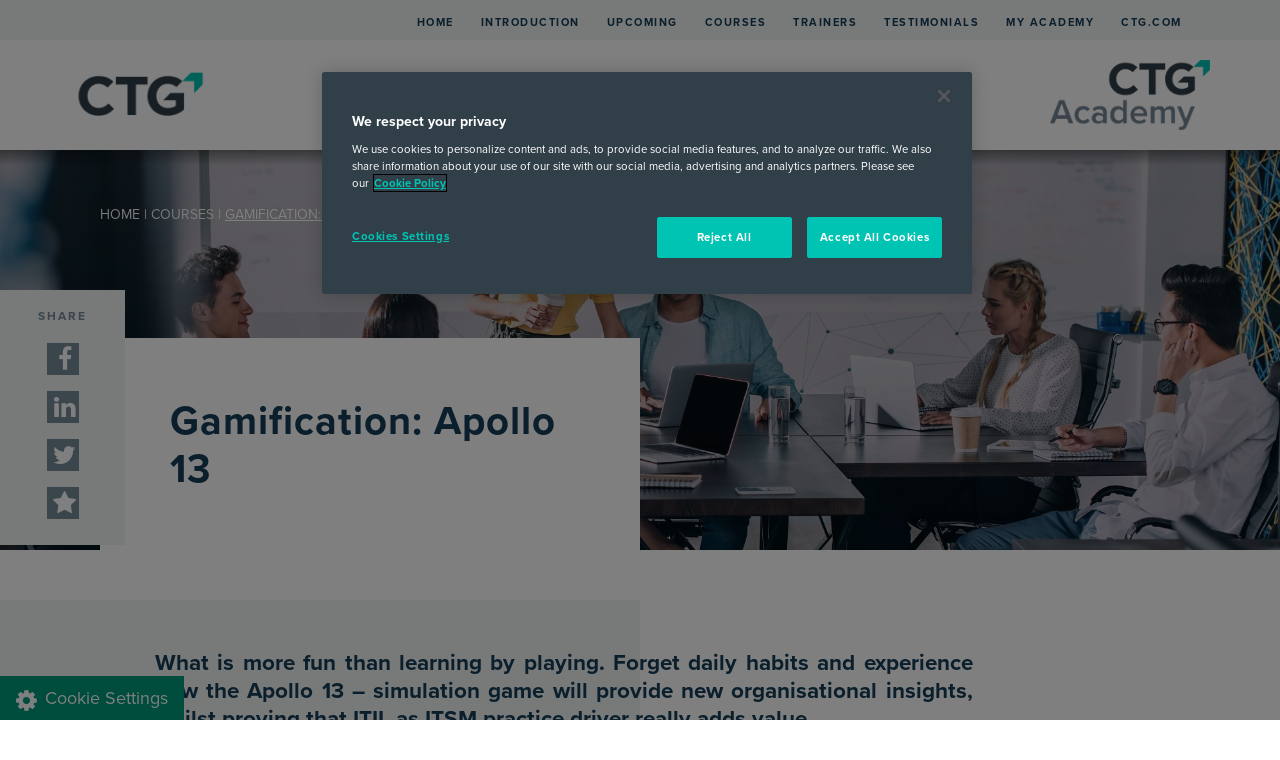

--- FILE ---
content_type: text/html; charset=UTF-8
request_url: https://academy.ctg.com/course/gamification-apollo-13
body_size: 32009
content:
<!DOCTYPE html>
<html lang="en">
<head>
	<meta charset="UTF-8">
    <meta http-equiv="X-UA-Compatible" content="IE=edge" />
	<!-- OneTrust Cookies Consent Notice start -->
	<script src="https://cookie-cdn.cookiepro.com/scripttemplates/otSDKStub.js"  type="text/javascript" charset="UTF-8" data-domain-script="310320d1-c7fc-4512-8708-56a361261163"></script>
	<script type="text/javascript">
	function OptanonWrapper() { }
	</script>
	<!-- OneTrust Cookies Consent Notice end --> 
	<!-- Global site tag (gtag.js) - Google Analytics -->
	<script async src="https://www.googletagmanager.com/gtag/js?id=UA-43063006-1"></script>
	<script>
	  window.dataLayer = window.dataLayer || [];
	  function gtag(){dataLayer.push(arguments);}
	  gtag('js', new Date());

	  gtag('config', 'UA-43063006-1', {'anonymize_ip': true});
	</script>
	<link rel="apple-touch-icon" sizes="57x57" href="/apple-icon-57x57.png">
	<link rel="apple-touch-icon" sizes="60x60" href="/apple-icon-60x60.png">
	<link rel="apple-touch-icon" sizes="72x72" href="/apple-icon-72x72.png">
	<link rel="apple-touch-icon" sizes="76x76" href="/apple-icon-76x76.png">
	<link rel="apple-touch-icon" sizes="114x114" href="/apple-icon-114x114.png">
	<link rel="apple-touch-icon" sizes="120x120" href="/apple-icon-120x120.png">
	<link rel="apple-touch-icon" sizes="144x144" href="/apple-icon-144x144.png">
	<link rel="apple-touch-icon" sizes="152x152" href="/apple-icon-152x152.png">
	<link rel="apple-touch-icon" sizes="180x180" href="/apple-icon-180x180.png">
	<link rel="icon" type="image/png" sizes="192x192"  href="/android-icon-192x192.png">
	<link rel="icon" type="image/png" sizes="32x32" href="/favicon-32x32.png">
	<link rel="icon" type="image/png" sizes="96x96" href="/favicon-96x96.png">
	<link rel="icon" type="image/png" sizes="16x16" href="/favicon-16x16.png">
	<link rel="manifest" href="/manifest.json">
    <meta name="viewport" content="width=device-width, initial-scale=1">
    <meta name="copyright" content="Computer Task Group, Inc">
    <meta name="robots" content="index,follow">
    <meta name="google" content="notranslate" />
	<meta name="og:url" content="https://academy.ctg.com/course/gamification-apollo-13">
	<meta name="og:site_name" content="CTG Academy">
	<meta name="og:locale" content="en">
	<meta name="og:type" content="website">
	<meta name="twitter:card" content="summary">
	<meta name="twitter:site" content="@CTG">
	<meta name="twitter:creator" content="@CTG">
	<meta itemprop="name" content="CTG Academy - Gamification: Apollo 13">
	<meta name="twitter:title" content="CTG Academy - Gamification: Apollo 13">
	<meta name="og:title" content="CTG Academy - Gamification: Apollo 13">
    <meta name="csrf-param" content="ctg_academy_csrf">
<meta name="csrf-token" content="9-OaT7QMhwJm0KtrkrQ4fADp3tzByQMuBU4m98W4uT-f1PQH8n3lYAHl9FLR01UOdtG977GtUnZIGW6yjomORg==">
    <title>CTG Academy - Gamification: Apollo 13</title>
    <meta name="description" content="">
<meta itemprop="description" content="">
<meta name="og:description" content="">
<meta name="twitter:description" content="">
<meta name="keywords" content="">
<link href="https://academy.ctg.com/course/gamification-apollo-13" rel="canonical">
<link href="//use.typekit.net/irg4qyq.css" rel="stylesheet">
<link href="//use.fontawesome.com/releases/v5.7.0/css/all.css" rel="stylesheet">
<link href="/assets/minified/f0bd1e41d4fcbb5cf6779cdd9edb96c8.min.com.css" rel="stylesheet">    <!-- HTML5 shiv and Respond.js support IE8 or Older for HTML5 elements and media queries -->
    <!--[if lt IE 9]>
	   <script src="https://oss.maxcdn.com/html5shiv/3.7.3/html5shiv.min.js"></script>
	   <script src="https://oss.maxcdn.com/respond/1.4.2/respond.min.js"></script>
    <![endif]-->
</head>
<body>
    <div id="preloader">
        <div class="loader"></div>
    </div>
	
<nav class="navbar navbar-light navbar-expand-lg fixed-top navbar_ctg_theme">
  <button class="navbar-toggler" type="button" data-toggle="collapse" data-target="#navbarSupportedContent" aria-controls="navbarSupportedContent" aria-expanded="false" aria-label="Toggle navigation">
	<span class="navbar-toggler-icon"></span>
  </button>
  <div class="container">
  <div class="collapse navbar-collapse justify-content-end" id="navbarSupportedContent">
	<ul class="navbar-nav">
	  <li class="nav-item active">
		<a class="nav-link smoth-scroll" href="/">Home <span class="sr-only">(current)</span></a>
	  </li>
	  <li class="nav-item">
		<a class="nav-link smoth-scroll" href="#intro">Introduction</a>
	  </li>
	  <li class="nav-item">
		<a class="nav-link smoth-scroll" href="#upcoming">Upcoming</a>
	  </li>
	  <li class="nav-item">
		<a class="nav-link smoth-scroll" href="/course/find">Courses</a>
	  </li>
	  <li class="nav-item">
		<a class="nav-link smoth-scroll" href="#trainers">Trainers</a>
	  </li>
	  <li class="nav-item">
		<a class="nav-link smoth-scroll" href="#testimonials">Testimonials</a>
	  </li>
	  <li class="nav-item d-block d-sm-none">
		<a class="nav-link smoth-scroll" href="#contact">Contact</a>
	  </li>
	  <li class="nav-item">
		<a class="nav-link smoth-scroll" href="/login">My Academy</a>
	  </li>
	  <li class="nav-item">
		<a class="nav-link" href="https://ctg.com">ctg.com</a>
	  </li>
	  <!--
	  <li class="nav-item nav-item-border">
		<a class="nav-link"><i class="fas fa-search"></i></a>
	  </li>
	  <li class="nav-item nav-item-language">
		<a class="nav-link"><span class="nav-language">EN</span> <i class="fas fa-globe-americas"></i></a>
	  </li>
	  //-->
	</ul>
  </div>
  </div>
</nav>	<header>
	<div class="container h-100">
		<div class="row d-flex">
			<div class="flex-grow-1">
				<a class="align-self-end" href="https://ctg.com"><img src="/images/CTG_logo_RGB.png" alt="CTG"/></a>
			</div>
			<div>
				<a href="/"><img src="/images/CTGAcademyLogo.png" alt="CTG Academy"/></a>
			</div>
			<!--<div>
				<a class="smoth-scroll d-flex align-items-center" href="#contact">
					<span class="ctg_button">
						Contact
					</span>
				</a>
			</div>-->
		</div>
	</div>
</header>	
    <div id="messages">
    <div class="container">
        </div>
</div>
        <div class="section-background ctg_fade">
		<div class="container h-100 d-flex">
			<div class="row w-100">
				<div class="col-12 breadcrumbs">
					<a href="/">HOME</a> | <a href="/course/find">COURSES</a> | <span class="active">Gamification: Apollo 13</span>
				</div>
				<div class="col-12 d-flex align-items-end">
	<div class="col-lg-6 col-xs-12 heading flex-grow-1">
		<h6 class="ctg_green"></h6>
		<h1 class="w-100">Gamification: Apollo 13</h1>
	</div>
	<div class="col-lg-6 heading transparent"></div>
</div>			</div>
		</div>
	</div>
	<section id="intro" class="half-background pt-5 pb-5">
		<div class="container d-flex align-items-center">
			<div class="col-9 inner-text">
				<p>What is more fun than learning by playing. Forget daily habits and experience how the Apollo 13 – simulation game will provide new organisational insights, whilst proving that ITIL as ITSM practice driver really adds value.</p><p>We will take you on a journey, starting with those famous words “Houston, we have a problem” of the Apollo 13 mission. Although the mission was a failure, not being able to land on the moon, this event is considered one of their finest moments. All odds where against Mission Control Center. The structural damage sustained during flight, should have been the end for the 3 astronouts. Not enough air, not enough energy, not enough time.</p><p>But the way everyone commited in the Apollo space program made the impossible possible. Thinking far outside of the box. Being inventive with scare resources. Pushing creativity and teamwork to the limit to come up with viable alternatives.</p><p>Everyone involved took part in the greatest space rescue mission ever.</p><p>We will use this context to trigger your creativity and capability to succeed during the simulation game.</p><p>The ‘Apollo 13 – an ITSM case experience™’ simulation game is an intense, one-day training in which ITIL 2011 concepts and processes are experienced through the use of this interactive game.</p><p>In this training, real life situations from 4 phases of the Apollo 13 mission are simulated. The build & launch, earth orbit and lunar approach, transearth coast, re-entry & splashdown. You will work in a team, playing the roles of the Mission Control Center in Houston. Your mission: bring the crippled spacecraft and its crew safely home.</p><p>By doing so, you and your colleagues will learn and experience all the benefits of ITIL best practice solutions. You will work in a team consisting of 8 to 13 Mission Control Center members. Within the simulation the team must translate the NASA strategy into service designs for ‘Building & Launching’ and for ‘Maintaining and Supporting’ the mission. The team must transition the Apollo 13 launch vehicle and supporting facilities into live Service operation. During the live mission operation the team will be confronted with events, incidents and requests from the crew. In each round, the team undergoes the following steps: designing or improving their processes, running the simulation, reflecting, and reporting.</p><p>Throughout the game various ITIL processes are necessary to enable ground staff, the crew and the Mission Director to prioritize decisions and choices in order to resolve problems and make timely changes to the spacecraft configuration and its trajectory. Within each round of the game, the team will apply ‘Continual Service Improvement’ practices aimed at evaluating and improving the quality of their services and ensuring a continual alignment with changing NASA demands.</p><p>At the end of the simulation participants will reflect on their learning experiences, identifying what went well and what went wrong throughout the lifecycle of the mission. They will analyze and discuss whether their IT Service management capabilities were a strategic asset enabling NASA to achieve its business goals. They will be able to relate what they have seen, felt, experienced and learnt to their own working environment and identify Service improvement opportunities in their own organization. Teams will receive the NASA service strategy document and</p><p>a Balanced Scorecard (BSC) representing the Service Level Agreements (SLAs) to be achieved (see below). At the end of each phase, teams will report on their performance in relation to the service levels. The teams must demonstrate they can manage costs and risks and at the same time deliver performance and business value. Prior to each phase, elements of the ITIL theory can be explained in relation to the processes that will be encountered in the coming round. The actual Apollo 13 mission will be reviewed and related to the ITIL processes at the end of each phase, showing how mission success was accomplished in the end by using these processes. Although the game has been designed to learn ITIL concepts Apollo 13 can equally be applied in any organization wanting to experience the benefits of process based ways of working and team working.</p><p>This course provides IT and Service Management practitioners a pragmatic insight in how Service Level Management is more than the presentation of results of agreed activities between provider and customer.</p>							</div>
			<div class="col-3 d-none d-lg-block">
							</div>
		</div>
	</section>
	
<div class="share-this-block wow bounceInLeft">
    <div class="sticker">
        <div class="share-this">
            <label>SHARE</label>
            <ul class="social-media" style="line-height: 32px;">
				<li class="facebook"><a href="https://www.facebook.com/sharer/sharer.php?u=https://academy.ctg.com/course/gamification-apollo-13" target="_blank" title="Share this on Facebook"><span class="icon fa fa-facebook" aria-hidden="true"></span></a></li>
				<li class="linkedin"><a href="https://www.linkedin.com/shareArticle?mini=true&url=https://academy.ctg.com/course/gamification-apollo-13" target="_blank" title="Share this on LinkedIn"><span class="icon fa fa-linkedin" aria-hidden="true"></span></a></li>
				<li class="twitter"><a href="https://twitter.com/intent/tweet?hashtags=CTGEurope&amp;original_referer=https://academy.ctg.com/course/gamification-apollo-13&amp;ref_src=twsrc%5Etfw&amp;text=%23CTG%20Training%20Courses&amp;tw_p=tweetbutton&amp;url=https://academy.ctg.com/course/gamification-apollo-13" target="_blank" title="Share this on Twitter"><span class="icon fa fa-twitter" aria-hidden="true"></span></a></li>
								<li class="follow"><a href="/course/follow/gamification-apollo-13" title="Follow this course"><span class='icon fa fa-star'></span></a></li>
				            <div style="clear: both;"></div><div style="clear: both;"></div></ul>
        </div>
    </div>
</div>		
    <section id="upcoming" class="services-section section-space-padding bg-cover wow fadeInUp" data-stellar-background-ratio="0.1" data-stellar-vertical-offset="0" data-stellar-offset-parent="true">
    <div class="container">
       <div class="row">
            <div class="col-sm-12">
                <div class="section-title">
					<div class="title">
						<h4>Upcoming</h4>
						<div id="owl-navi" class="grid-control">
							<span class="fa fa-chevron-left owl-prev"></span>
							<span class="fa fa-chevron-right owl-next"></span>
						</div>
					</div>
                    										<div class="col-md-4 mt-3">
						<div class="course-upcoming">
							<div class="course-content">
								<h3>Currently no (other) upcoming dates are planned for this course</h3>
							</div>
							</a>
						</div>
						
					</div>
					                </div>
            </div>
        </div>
			
        <div class="row upcoming-list m-auto">
                        
        </div>
    </div>
</section>	
	
<section id="courses" class="section-space-padding wow fadeInUp">
	<div class="container">
		<div class="title">
			<h4>course-details</h4>
		</div>
		<div class="row">
						<div class="col-lg-12">
				<div class="inner">
				<h2>Course Objectives</h2>
				<ul><li>You will learn how to use ITIL to create IT Service management capabilities that are a strategic asset.</li><li>You will learn how good IT Service management capabilities enable 
you to manage cost and risk and at the same time deliver business value.</li><li>You will learn how to translate business demands into service solutions and demonstrate measurable results.</li><li>You will learn how to use a Continual Improvement approach for 
identifying and removing risks and weaknesses and for realizing 
performance improvements.</li><li>You will learn how integrated People, Process, Products and Partners enable you to deliver value.</li><li>You will learn how good management tooling will help manage & 
control the workflow more effectively and efficiently and support 
knowledge capture and sharing.</li><li>You will understand the interdependency of processes.</li><li>You will learn how to co-operate and how to improve working processes by designing and implementing as a team.</li><li>You will learn the importance of clearly defined, agreed, understood
 and embedded tasks, roles, responsibility and accountability.</li><li>You will have gained insight into possible improvements in your own working environment.</li></ul>				</div>
			</div>
						
			<div class="col-lg-6 col-sm-12 wow fadeInLeft">
								<div class="inner">
					<h2>Typical Audience</h2>
					<ul><li>ICT employees, ICT managers, process managers, team managers, and others who need to improve their working processes.</li><li>Employees requiring (more) ITIL knowledge or experience.</li><li>Employees who have followed the ITIL Foundation course and want to experience the ITIL processes in practice.</li><li>Employees responsible for applying best practices or improving their own processes and procedures.</li><li>Managers and employees wanting to see, feel and experience the benefits of process based ways of working.</li></ul>					</div>
													<div class="inner">
					<h2>Course Prerequisites</h2>
					<p>No specific prerequisites are needed.</p>					</div>
													<div class="inner">
					<h2>Course Delivery</h2>
					<p>Throughout the 1 day course, an accredited trainer and senior ITSM 
consultant lectures, shares experiences and gives exercises based on 
real world cases.</p><p>Courses can be given in English or in Dutch. Course material is in English.</p>					</div>
							</div>
			
			<div class="col-lg-6 col-sm-12 wow fadeInRight">
									<div class="inner">
					<h2>Course Venue</h2>
					<p>The course duration is 1 day.</p><p>This course can be given at your premises or at CTG.</p>					</div>
													<div class="inner">
					<h2>Course Administration</h2>
					<p><strong>Pricing</strong></p><p>All prices are VAT excluded; course material included.<br> If course is given at CTG, lunch and beverages included.</p><p><strong>Cancellation</strong></p><p><u>By Participant</u>
 : If a subscribed course participant is replaced by another participant
 or if the public course is postponed to a later date no cancellation 
costs apply. A participant or a group that fails to attend, or that 
cancels a course without at least 15 working days written notice prior 
to the course start, is liable for the full subscription cost.</p><p><u>By CTG</u>: CTG reserves the right to cancel a course at any time.</p><p><strong>Course Logistics</strong></p><p>All classroom courses begin promptly at 9 am and are scheduled until 5
 pm when courses are organised at the CTG premises in Diegem (Belgium).</p><p>All courses can be given at the client site and are available for 
groups as well. Please contact us if you require further information.</p>					<strong><i>* Prices subject to VAT</i></strong>
					</div>
							</div>
		</div>
	</div>
</section>

				
    
<section id="trainers" class="section-space-padding wow fadeInUp">
    <div class="container">
        <div class="row">
            <div class="col-sm-12">
                <div class="section-title">
					<div class="title">
						<h4>Meet our trainers</h4>
					</div>
                    CTG's trainers are experts in their domain and bring the 
course content based on their experience. Meet some of our trainers 
below.                </div>
            </div>
        </div>
	</div>
	<br/>
	<div class="container-fluid">
		<div class="row">
									<div class="col-lg-3 col-md-4 col-sm-6 trainer-block" style="background-image: url(/uploads/eddy-peters.jpg); background-size: cover; background-position: center;">
				<a href="/trainer/eddy-peters">
				<div class="trainer-block-overlay"></div>
				<div class="trainer-block-text-overlay pl-2 pt-3 pb-3 pr-2 d-flex flex-column">
					<h6 class="white">Eddy Peters</h6>
					<h4 class="white mt-auto">Principal Process Consultant</h4>
				</div>
				</a>
			</div>
												</div>
	</div>
</section>    <section id="stats" class="statistics-section bg-cover text-center d-flex align-items-center" data-stellar-background-ratio="0.3">
         <div class="container">     

            <div class="row">

           <div class="col-md-3 col-sm-6">
            <div class="statistics">
              <div class="statistics-icon"><i class="fa fa-check-square-o white"></i>
              </div>
              <div class="statistics-content">
                <h5><span data-count="26023" class="statistics-count">26023</span></h5><span>Trainings Done</span>
              </div>
            </div>
          </div>
          
          <div class="col-md-3 col-sm-6">
            <div class="statistics">
              <div class="statistics-icon"><i class="fa fa-smile-o white"></i>
              </div>
              <div class="statistics-content">
                <h5> <span data-count="4954" class="statistics-count">4954</span></h5><span>Happy People</span>
              </div>
            </div>
          </div>
          
          <div class="col-md-3 col-sm-6">
            <div class="statistics">
              <div class="statistics-icon"><i class="fa fa-hourglass-start white"></i>
              </div>
              <div class="statistics-content">
                <h5><span data-count="192354" class="statistics-count">192354</span></h5><span>Hours of Training</span>
              </div>
            </div>
          </div>
          
          <div class="col-md-3 col-sm-6">
            <div class="statistics">
              <div class="statistics-icon"><i class="fa fa-coffee white"></i>
              </div>
              <div class="statistics-content">
                <h5><span data-count="32460" class="statistics-count">32460</span></h5><span>Cups of Coffee</span>
              </div>
            </div>
            </div>

           </div>
         </div>
</section>	
	 
    
    
<section id="contact" class="contact-us section-space-padding">
    <div class="container">
        <div class="title">
			<h4>Contact</h4>
		</div>
        <div class="row">
            <div class="col-lg-6">
               <h3>Europe</h3><p>CTG Belgium NV
</p><p>
	Culliganlaan 1D<br>
	1831 DIEGEM<br>
	Belgium<br>
	phone: +32 2 720 51 70<br>
	fax: +32 2 725 09 20<br>
</p><h3>North-America</h3><p>Buffalo,New York
	<br>300 Corporate Parkway<br>Suite 214N<br>Amherst, NY 14226<br>
	phone: +1 716 882 8000<br>
	fax: +1 716 887 7464
</p>			   
			   <div class="row row align-items-end">
				   <div class="col-md-auto"><a href="https://ctg.com"><img src="/images/CTG_logo_RGB.png" alt="CTG" height="50"/></a></div>
				   <div class="col"><a class="ctg_green" href="https://ctg.com">www.ctg.com</a></div>
			   </div>
            </div>
            <div class="col-lg-6">
                <form id="contact-form" action="/contact" method="post">
<input type="hidden" name="ctg_academy_csrf" value="9-OaT7QMhwJm0KtrkrQ4fADp3tzByQMuBU4m98W4uT-f1PQH8n3lYAHl9FLR01UOdtG977GtUnZIGW6yjomORg==">    
                    <div class="form-group field-contactform-name required">
<label class="control-label" for="contactform-name">Name</label>
<input type="text" id="contactform-name" class="form-control" name="ContactForm[name]" value="" aria-required="true">

<p class="help-block help-block-error"></p>
</div>    
                    <div class="form-group field-contactform-email required">
<label class="control-label" for="contactform-email">Email</label>
<input type="text" id="contactform-email" class="form-control" name="ContactForm[email]" value="" aria-required="true">

<p class="help-block help-block-error"></p>
</div>    
                    <div class="form-group field-contactform-subject required">

<input type="hidden" id="contactform-subject" class="form-control" name="ContactForm[subject]" value="/course/gamification-apollo-13">

<p class="help-block help-block-error"></p>
</div>    
                    <div class="form-group field-contactform-body required">
<label class="control-label" for="contactform-body">Body</label>
<textarea id="contactform-body" class="form-control" name="ContactForm[body]" rows="6" aria-required="true"></textarea>

<p class="help-block help-block-error"></p>
</div>					
					<div class="form-group field-contactform-url">

<input type="text" id="contactform-url" class="url_form" name="ContactForm[url]" value="" tabindex="-1" autocomplete="off">

<p class="help-block help-block-error"></p>
</div>                    
                    <div class="form-group field-contactform-verifycode">
<label class="control-label" for="contactform-verifycode">Verify you are not a robot *</label>
<input type="hidden" id="contactform-verifycode" class="form-control" name="ContactForm[verifyCode]"><div id="contactform-verifycode-recaptcha-contact-form" class="g-recaptcha" data-sitekey="6Lf5xC8UAAAAAAL3qRNmWAPSIewDM-pHDdazSFZd" data-input-id="contactform-verifycode" data-form-id="contact-form"></div>

<p class="help-block help-block-error"></p>
</div>                    
                    <div class="form-group text-center">
                        <button type="submit" class="ctg_button_blank" name="contact-button">Send</button>                    </div>
    
                </form>            </div>
        </div>
    </div>
</section>
    
<footer>
	<div class="container">
		<div class="row d-flex w-100 top">
			<div class="logo flex-grow-1">
				<img class="d-none d-sm-block" src="/images/CTGAcademyLogo_reverse.png"/>
			</div>
			<div class="social d-flex flex-shrink-1">
				<div class="d-flex w-100">
					<div class="flex-grow-1 text-right mr-4 d-none d-sm-block">
						<a class="social-link active">EUROPE</a><br/>
						<a class="social-link">NORTH&nbsp;AMERICA</a>
					</div>
					<div class="flex-grow-1 text-right mr-4 ml-2 d-block d-sm-none">
						<a class="social-link active">EU</a><br/>
						<a class="social-link">US</a>
					</div>
					<div class="social-links active">
						<a href="https://www.facebook.com/CTGEurope" target="_blank"><i class="fa fa-facebook align-self-center align-middle"></i></a>
						<a href="https://twitter.com/CTGEurope" target="_blank"><i class="fa fa-twitter align-self-center align-middle"></i></a>
						<a href="https://www.linkedin.com/company/ctgeurope" target="_blank"><i class="fa fa-linkedin align-self-center align-middle"></i></a>
						<a href="https://www.instagram.com/ctgeurope/" target="_blank"><i class="fa fa-instagram align-self-center align-middle"></i></a>
					</div>
					<div class="social-links">
						<a href="https://www.facebook.com/CTGinc" target="_blank"><i class="fa fa-facebook align-self-center align-middle"></i></a>
						<a href="https://twitter.com/CTGinc" target="_blank"><i class="fa fa-twitter align-self-center align-middle"></i></a>
						<a href="https://www.linkedin.com/company/ctginc" target="_blank"><i class="fa fa-linkedin align-self-center align-middle"></i></a>
						<a href="https://www.instagram.com/computertaskgroup/" target="_blank"><i class="fa fa-instagram align-self-center align-middle"></i></a>
					</div>
				</div>
			</div>
		</div>
		<hr/>
		<div class="row footer-links">
			<div class="col pl-0 d-none d-sm-block">
				<a class="smoth-scroll" href="#intro">Introduction</a><br/>
				<a class="smoth-scroll" href="#upcoming">Upcoming</a><br/>
				<a class="" href="/course/find">Courses</a><br/>
				<a class="smoth-scroll" href="#trainers">Trainers</a><br/>
			</div>
			<div class="col d-none d-sm-block">
				<a class="" href="/login">My Academy</a><br/>
				<a class="" href="/login">Login</a><br/>
				<a class="" href="/signup">Sign Up</a><br/>
				<a class="" href="/request-forget-me">Request Forget Me</a><br/>
			</div>
			<div class="col d-none d-sm-block">
			</div>
			<div class="col d-none d-sm-block">
				<h4>Contact</h4>
				<a href="#contact" class="smoth-scroll"><button class="ctg_button_blank">Contact</button></a>
			</div>
		</div>
		<div class="row bottom d-flex flex-column">
			<div class="ml-2">
				<span>Copyright @ 2026 by Computer Task Group, Inc. All rights reserved. </span>
			</div>
			<div class="ml-2">
				<span><a href="/cookie-policy">Cookie Policy</a> </span>&nbsp;|&nbsp;<a href="https://ctg.com/privacy-policy" target="_blank">Privacy Notice</a> </span>&nbsp;|&nbsp;<span> <a href="/tos" target="_blank">Terms and Conditions</a> </span>
			</div>
		</div>
	</div>
</footer>
<a class="optanon-show-settings show show"><span class="fa fa-gear" aria-hidden="true"></span>Cookie Settings</a>

<a href="#" class="scroll-to-top"><i class="fa fa-angle-up"></i></a>

<!---
            			
			//-->
<script src="//www.google.com/recaptcha/api.js?hl=en&amp;render=explicit&amp;onload=recaptchaOnloadCallback" async defer></script>
<script src="//code.jquery.com/jquery-3.3.1.min.js"></script>
<script src="//cdnjs.cloudflare.com/ajax/libs/popper.js/1.14.7/umd/popper.min.js"></script>
<script src="/assets/minified/4e417cc428631bd6b529029d292c1bb9.min.com.js"></script>
<script>function recaptchaOnloadCallback() {
    "use strict";
    jQuery(".g-recaptcha").each(function () {
        const reCaptcha = jQuery(this);
        if (reCaptcha.data("recaptcha-client-id") === undefined) {
            const recaptchaClientId = grecaptcha.render(reCaptcha.attr("id"), {
                "callback": function (response) {
                    if (reCaptcha.data("form-id") !== "") {
                        jQuery("#" + reCaptcha.data("input-id"), "#" + reCaptcha.data("form-id")).val(response)
                            .trigger("change");
                    } else {
                        jQuery("#" + reCaptcha.data("input-id")).val(response).trigger("change");
                    }

                    if (reCaptcha.attr("data-callback")) {
                        eval("(" + reCaptcha.attr("data-callback") + ")(response)");
                    }
                },
                "expired-callback": function () {
                    if (reCaptcha.data("form-id") !== "") {
                        jQuery("#" + reCaptcha.data("input-id"), "#" + reCaptcha.data("form-id")).val("");
                    } else {
                        jQuery("#" + reCaptcha.data("input-id")).val("");
                    }

                    if (reCaptcha.attr("data-expired-callback")) {
                        eval("(" + reCaptcha.attr("data-expired-callback") + ")()");
                    }
                },
            });
            reCaptcha.data("recaptcha-client-id", recaptchaClientId);
        }
    });
}</script>
<script>jQuery(function ($) {
jQuery('#contact-form').yiiActiveForm([{"id":"contactform-name","name":"name","container":".field-contactform-name","input":"#contactform-name","error":".help-block.help-block-error","validate":function (attribute, value, messages, deferred, $form) {yii.validation.required(value, messages, {"message":"Name cannot be blank."});}},{"id":"contactform-email","name":"email","container":".field-contactform-email","input":"#contactform-email","error":".help-block.help-block-error","validate":function (attribute, value, messages, deferred, $form) {yii.validation.required(value, messages, {"message":"Email cannot be blank."});yii.validation.email(value, messages, {"pattern":/^[a-zA-Z0-9!#$%&'*+\/=?^_`{|}~-]+(?:\.[a-zA-Z0-9!#$%&'*+\/=?^_`{|}~-]+)*@(?:[a-zA-Z0-9](?:[a-zA-Z0-9-]*[a-zA-Z0-9])?\.)+[a-zA-Z0-9](?:[a-zA-Z0-9-]*[a-zA-Z0-9])?$/,"fullPattern":/^[^@]*<[a-zA-Z0-9!#$%&'*+\/=?^_`{|}~-]+(?:\.[a-zA-Z0-9!#$%&'*+\/=?^_`{|}~-]+)*@(?:[a-zA-Z0-9](?:[a-zA-Z0-9-]*[a-zA-Z0-9])?\.)+[a-zA-Z0-9](?:[a-zA-Z0-9-]*[a-zA-Z0-9])?>$/,"allowName":false,"message":"Email is not a valid email address.","enableIDN":false,"skipOnEmpty":1});}},{"id":"contactform-subject","name":"subject","container":".field-contactform-subject","input":"#contactform-subject","error":".help-block.help-block-error","validate":function (attribute, value, messages, deferred, $form) {yii.validation.required(value, messages, {"message":"Subject cannot be blank."});}},{"id":"contactform-body","name":"body","container":".field-contactform-body","input":"#contactform-body","error":".help-block.help-block-error","validate":function (attribute, value, messages, deferred, $form) {yii.validation.required(value, messages, {"message":"Body cannot be blank."});}},{"id":"contactform-url","name":"url","container":".field-contactform-url","input":"#contactform-url","error":".help-block.help-block-error","validate":function (attribute, value, messages, deferred, $form) {yii.validation.string(value, messages, {"message":"Url must be a string.","skipOnEmpty":1});}},{"id":"contactform-verifycode","name":"verifyCode","container":".field-contactform-verifycode","input":"#contactform-verifycode","error":".help-block.help-block-error","validate":function (attribute, value, messages, deferred, $form) {if (!value) {
     messages.push("Please verify you are not a robot.");
}}}], []);
});</script></body>
</html>


--- FILE ---
content_type: text/html; charset=utf-8
request_url: https://www.google.com/recaptcha/api2/anchor?ar=1&k=6Lf5xC8UAAAAAAL3qRNmWAPSIewDM-pHDdazSFZd&co=aHR0cHM6Ly9hY2FkZW15LmN0Zy5jb206NDQz&hl=en&v=N67nZn4AqZkNcbeMu4prBgzg&size=normal&anchor-ms=20000&execute-ms=30000&cb=p1d5ooqz7lfb
body_size: 49310
content:
<!DOCTYPE HTML><html dir="ltr" lang="en"><head><meta http-equiv="Content-Type" content="text/html; charset=UTF-8">
<meta http-equiv="X-UA-Compatible" content="IE=edge">
<title>reCAPTCHA</title>
<style type="text/css">
/* cyrillic-ext */
@font-face {
  font-family: 'Roboto';
  font-style: normal;
  font-weight: 400;
  font-stretch: 100%;
  src: url(//fonts.gstatic.com/s/roboto/v48/KFO7CnqEu92Fr1ME7kSn66aGLdTylUAMa3GUBHMdazTgWw.woff2) format('woff2');
  unicode-range: U+0460-052F, U+1C80-1C8A, U+20B4, U+2DE0-2DFF, U+A640-A69F, U+FE2E-FE2F;
}
/* cyrillic */
@font-face {
  font-family: 'Roboto';
  font-style: normal;
  font-weight: 400;
  font-stretch: 100%;
  src: url(//fonts.gstatic.com/s/roboto/v48/KFO7CnqEu92Fr1ME7kSn66aGLdTylUAMa3iUBHMdazTgWw.woff2) format('woff2');
  unicode-range: U+0301, U+0400-045F, U+0490-0491, U+04B0-04B1, U+2116;
}
/* greek-ext */
@font-face {
  font-family: 'Roboto';
  font-style: normal;
  font-weight: 400;
  font-stretch: 100%;
  src: url(//fonts.gstatic.com/s/roboto/v48/KFO7CnqEu92Fr1ME7kSn66aGLdTylUAMa3CUBHMdazTgWw.woff2) format('woff2');
  unicode-range: U+1F00-1FFF;
}
/* greek */
@font-face {
  font-family: 'Roboto';
  font-style: normal;
  font-weight: 400;
  font-stretch: 100%;
  src: url(//fonts.gstatic.com/s/roboto/v48/KFO7CnqEu92Fr1ME7kSn66aGLdTylUAMa3-UBHMdazTgWw.woff2) format('woff2');
  unicode-range: U+0370-0377, U+037A-037F, U+0384-038A, U+038C, U+038E-03A1, U+03A3-03FF;
}
/* math */
@font-face {
  font-family: 'Roboto';
  font-style: normal;
  font-weight: 400;
  font-stretch: 100%;
  src: url(//fonts.gstatic.com/s/roboto/v48/KFO7CnqEu92Fr1ME7kSn66aGLdTylUAMawCUBHMdazTgWw.woff2) format('woff2');
  unicode-range: U+0302-0303, U+0305, U+0307-0308, U+0310, U+0312, U+0315, U+031A, U+0326-0327, U+032C, U+032F-0330, U+0332-0333, U+0338, U+033A, U+0346, U+034D, U+0391-03A1, U+03A3-03A9, U+03B1-03C9, U+03D1, U+03D5-03D6, U+03F0-03F1, U+03F4-03F5, U+2016-2017, U+2034-2038, U+203C, U+2040, U+2043, U+2047, U+2050, U+2057, U+205F, U+2070-2071, U+2074-208E, U+2090-209C, U+20D0-20DC, U+20E1, U+20E5-20EF, U+2100-2112, U+2114-2115, U+2117-2121, U+2123-214F, U+2190, U+2192, U+2194-21AE, U+21B0-21E5, U+21F1-21F2, U+21F4-2211, U+2213-2214, U+2216-22FF, U+2308-230B, U+2310, U+2319, U+231C-2321, U+2336-237A, U+237C, U+2395, U+239B-23B7, U+23D0, U+23DC-23E1, U+2474-2475, U+25AF, U+25B3, U+25B7, U+25BD, U+25C1, U+25CA, U+25CC, U+25FB, U+266D-266F, U+27C0-27FF, U+2900-2AFF, U+2B0E-2B11, U+2B30-2B4C, U+2BFE, U+3030, U+FF5B, U+FF5D, U+1D400-1D7FF, U+1EE00-1EEFF;
}
/* symbols */
@font-face {
  font-family: 'Roboto';
  font-style: normal;
  font-weight: 400;
  font-stretch: 100%;
  src: url(//fonts.gstatic.com/s/roboto/v48/KFO7CnqEu92Fr1ME7kSn66aGLdTylUAMaxKUBHMdazTgWw.woff2) format('woff2');
  unicode-range: U+0001-000C, U+000E-001F, U+007F-009F, U+20DD-20E0, U+20E2-20E4, U+2150-218F, U+2190, U+2192, U+2194-2199, U+21AF, U+21E6-21F0, U+21F3, U+2218-2219, U+2299, U+22C4-22C6, U+2300-243F, U+2440-244A, U+2460-24FF, U+25A0-27BF, U+2800-28FF, U+2921-2922, U+2981, U+29BF, U+29EB, U+2B00-2BFF, U+4DC0-4DFF, U+FFF9-FFFB, U+10140-1018E, U+10190-1019C, U+101A0, U+101D0-101FD, U+102E0-102FB, U+10E60-10E7E, U+1D2C0-1D2D3, U+1D2E0-1D37F, U+1F000-1F0FF, U+1F100-1F1AD, U+1F1E6-1F1FF, U+1F30D-1F30F, U+1F315, U+1F31C, U+1F31E, U+1F320-1F32C, U+1F336, U+1F378, U+1F37D, U+1F382, U+1F393-1F39F, U+1F3A7-1F3A8, U+1F3AC-1F3AF, U+1F3C2, U+1F3C4-1F3C6, U+1F3CA-1F3CE, U+1F3D4-1F3E0, U+1F3ED, U+1F3F1-1F3F3, U+1F3F5-1F3F7, U+1F408, U+1F415, U+1F41F, U+1F426, U+1F43F, U+1F441-1F442, U+1F444, U+1F446-1F449, U+1F44C-1F44E, U+1F453, U+1F46A, U+1F47D, U+1F4A3, U+1F4B0, U+1F4B3, U+1F4B9, U+1F4BB, U+1F4BF, U+1F4C8-1F4CB, U+1F4D6, U+1F4DA, U+1F4DF, U+1F4E3-1F4E6, U+1F4EA-1F4ED, U+1F4F7, U+1F4F9-1F4FB, U+1F4FD-1F4FE, U+1F503, U+1F507-1F50B, U+1F50D, U+1F512-1F513, U+1F53E-1F54A, U+1F54F-1F5FA, U+1F610, U+1F650-1F67F, U+1F687, U+1F68D, U+1F691, U+1F694, U+1F698, U+1F6AD, U+1F6B2, U+1F6B9-1F6BA, U+1F6BC, U+1F6C6-1F6CF, U+1F6D3-1F6D7, U+1F6E0-1F6EA, U+1F6F0-1F6F3, U+1F6F7-1F6FC, U+1F700-1F7FF, U+1F800-1F80B, U+1F810-1F847, U+1F850-1F859, U+1F860-1F887, U+1F890-1F8AD, U+1F8B0-1F8BB, U+1F8C0-1F8C1, U+1F900-1F90B, U+1F93B, U+1F946, U+1F984, U+1F996, U+1F9E9, U+1FA00-1FA6F, U+1FA70-1FA7C, U+1FA80-1FA89, U+1FA8F-1FAC6, U+1FACE-1FADC, U+1FADF-1FAE9, U+1FAF0-1FAF8, U+1FB00-1FBFF;
}
/* vietnamese */
@font-face {
  font-family: 'Roboto';
  font-style: normal;
  font-weight: 400;
  font-stretch: 100%;
  src: url(//fonts.gstatic.com/s/roboto/v48/KFO7CnqEu92Fr1ME7kSn66aGLdTylUAMa3OUBHMdazTgWw.woff2) format('woff2');
  unicode-range: U+0102-0103, U+0110-0111, U+0128-0129, U+0168-0169, U+01A0-01A1, U+01AF-01B0, U+0300-0301, U+0303-0304, U+0308-0309, U+0323, U+0329, U+1EA0-1EF9, U+20AB;
}
/* latin-ext */
@font-face {
  font-family: 'Roboto';
  font-style: normal;
  font-weight: 400;
  font-stretch: 100%;
  src: url(//fonts.gstatic.com/s/roboto/v48/KFO7CnqEu92Fr1ME7kSn66aGLdTylUAMa3KUBHMdazTgWw.woff2) format('woff2');
  unicode-range: U+0100-02BA, U+02BD-02C5, U+02C7-02CC, U+02CE-02D7, U+02DD-02FF, U+0304, U+0308, U+0329, U+1D00-1DBF, U+1E00-1E9F, U+1EF2-1EFF, U+2020, U+20A0-20AB, U+20AD-20C0, U+2113, U+2C60-2C7F, U+A720-A7FF;
}
/* latin */
@font-face {
  font-family: 'Roboto';
  font-style: normal;
  font-weight: 400;
  font-stretch: 100%;
  src: url(//fonts.gstatic.com/s/roboto/v48/KFO7CnqEu92Fr1ME7kSn66aGLdTylUAMa3yUBHMdazQ.woff2) format('woff2');
  unicode-range: U+0000-00FF, U+0131, U+0152-0153, U+02BB-02BC, U+02C6, U+02DA, U+02DC, U+0304, U+0308, U+0329, U+2000-206F, U+20AC, U+2122, U+2191, U+2193, U+2212, U+2215, U+FEFF, U+FFFD;
}
/* cyrillic-ext */
@font-face {
  font-family: 'Roboto';
  font-style: normal;
  font-weight: 500;
  font-stretch: 100%;
  src: url(//fonts.gstatic.com/s/roboto/v48/KFO7CnqEu92Fr1ME7kSn66aGLdTylUAMa3GUBHMdazTgWw.woff2) format('woff2');
  unicode-range: U+0460-052F, U+1C80-1C8A, U+20B4, U+2DE0-2DFF, U+A640-A69F, U+FE2E-FE2F;
}
/* cyrillic */
@font-face {
  font-family: 'Roboto';
  font-style: normal;
  font-weight: 500;
  font-stretch: 100%;
  src: url(//fonts.gstatic.com/s/roboto/v48/KFO7CnqEu92Fr1ME7kSn66aGLdTylUAMa3iUBHMdazTgWw.woff2) format('woff2');
  unicode-range: U+0301, U+0400-045F, U+0490-0491, U+04B0-04B1, U+2116;
}
/* greek-ext */
@font-face {
  font-family: 'Roboto';
  font-style: normal;
  font-weight: 500;
  font-stretch: 100%;
  src: url(//fonts.gstatic.com/s/roboto/v48/KFO7CnqEu92Fr1ME7kSn66aGLdTylUAMa3CUBHMdazTgWw.woff2) format('woff2');
  unicode-range: U+1F00-1FFF;
}
/* greek */
@font-face {
  font-family: 'Roboto';
  font-style: normal;
  font-weight: 500;
  font-stretch: 100%;
  src: url(//fonts.gstatic.com/s/roboto/v48/KFO7CnqEu92Fr1ME7kSn66aGLdTylUAMa3-UBHMdazTgWw.woff2) format('woff2');
  unicode-range: U+0370-0377, U+037A-037F, U+0384-038A, U+038C, U+038E-03A1, U+03A3-03FF;
}
/* math */
@font-face {
  font-family: 'Roboto';
  font-style: normal;
  font-weight: 500;
  font-stretch: 100%;
  src: url(//fonts.gstatic.com/s/roboto/v48/KFO7CnqEu92Fr1ME7kSn66aGLdTylUAMawCUBHMdazTgWw.woff2) format('woff2');
  unicode-range: U+0302-0303, U+0305, U+0307-0308, U+0310, U+0312, U+0315, U+031A, U+0326-0327, U+032C, U+032F-0330, U+0332-0333, U+0338, U+033A, U+0346, U+034D, U+0391-03A1, U+03A3-03A9, U+03B1-03C9, U+03D1, U+03D5-03D6, U+03F0-03F1, U+03F4-03F5, U+2016-2017, U+2034-2038, U+203C, U+2040, U+2043, U+2047, U+2050, U+2057, U+205F, U+2070-2071, U+2074-208E, U+2090-209C, U+20D0-20DC, U+20E1, U+20E5-20EF, U+2100-2112, U+2114-2115, U+2117-2121, U+2123-214F, U+2190, U+2192, U+2194-21AE, U+21B0-21E5, U+21F1-21F2, U+21F4-2211, U+2213-2214, U+2216-22FF, U+2308-230B, U+2310, U+2319, U+231C-2321, U+2336-237A, U+237C, U+2395, U+239B-23B7, U+23D0, U+23DC-23E1, U+2474-2475, U+25AF, U+25B3, U+25B7, U+25BD, U+25C1, U+25CA, U+25CC, U+25FB, U+266D-266F, U+27C0-27FF, U+2900-2AFF, U+2B0E-2B11, U+2B30-2B4C, U+2BFE, U+3030, U+FF5B, U+FF5D, U+1D400-1D7FF, U+1EE00-1EEFF;
}
/* symbols */
@font-face {
  font-family: 'Roboto';
  font-style: normal;
  font-weight: 500;
  font-stretch: 100%;
  src: url(//fonts.gstatic.com/s/roboto/v48/KFO7CnqEu92Fr1ME7kSn66aGLdTylUAMaxKUBHMdazTgWw.woff2) format('woff2');
  unicode-range: U+0001-000C, U+000E-001F, U+007F-009F, U+20DD-20E0, U+20E2-20E4, U+2150-218F, U+2190, U+2192, U+2194-2199, U+21AF, U+21E6-21F0, U+21F3, U+2218-2219, U+2299, U+22C4-22C6, U+2300-243F, U+2440-244A, U+2460-24FF, U+25A0-27BF, U+2800-28FF, U+2921-2922, U+2981, U+29BF, U+29EB, U+2B00-2BFF, U+4DC0-4DFF, U+FFF9-FFFB, U+10140-1018E, U+10190-1019C, U+101A0, U+101D0-101FD, U+102E0-102FB, U+10E60-10E7E, U+1D2C0-1D2D3, U+1D2E0-1D37F, U+1F000-1F0FF, U+1F100-1F1AD, U+1F1E6-1F1FF, U+1F30D-1F30F, U+1F315, U+1F31C, U+1F31E, U+1F320-1F32C, U+1F336, U+1F378, U+1F37D, U+1F382, U+1F393-1F39F, U+1F3A7-1F3A8, U+1F3AC-1F3AF, U+1F3C2, U+1F3C4-1F3C6, U+1F3CA-1F3CE, U+1F3D4-1F3E0, U+1F3ED, U+1F3F1-1F3F3, U+1F3F5-1F3F7, U+1F408, U+1F415, U+1F41F, U+1F426, U+1F43F, U+1F441-1F442, U+1F444, U+1F446-1F449, U+1F44C-1F44E, U+1F453, U+1F46A, U+1F47D, U+1F4A3, U+1F4B0, U+1F4B3, U+1F4B9, U+1F4BB, U+1F4BF, U+1F4C8-1F4CB, U+1F4D6, U+1F4DA, U+1F4DF, U+1F4E3-1F4E6, U+1F4EA-1F4ED, U+1F4F7, U+1F4F9-1F4FB, U+1F4FD-1F4FE, U+1F503, U+1F507-1F50B, U+1F50D, U+1F512-1F513, U+1F53E-1F54A, U+1F54F-1F5FA, U+1F610, U+1F650-1F67F, U+1F687, U+1F68D, U+1F691, U+1F694, U+1F698, U+1F6AD, U+1F6B2, U+1F6B9-1F6BA, U+1F6BC, U+1F6C6-1F6CF, U+1F6D3-1F6D7, U+1F6E0-1F6EA, U+1F6F0-1F6F3, U+1F6F7-1F6FC, U+1F700-1F7FF, U+1F800-1F80B, U+1F810-1F847, U+1F850-1F859, U+1F860-1F887, U+1F890-1F8AD, U+1F8B0-1F8BB, U+1F8C0-1F8C1, U+1F900-1F90B, U+1F93B, U+1F946, U+1F984, U+1F996, U+1F9E9, U+1FA00-1FA6F, U+1FA70-1FA7C, U+1FA80-1FA89, U+1FA8F-1FAC6, U+1FACE-1FADC, U+1FADF-1FAE9, U+1FAF0-1FAF8, U+1FB00-1FBFF;
}
/* vietnamese */
@font-face {
  font-family: 'Roboto';
  font-style: normal;
  font-weight: 500;
  font-stretch: 100%;
  src: url(//fonts.gstatic.com/s/roboto/v48/KFO7CnqEu92Fr1ME7kSn66aGLdTylUAMa3OUBHMdazTgWw.woff2) format('woff2');
  unicode-range: U+0102-0103, U+0110-0111, U+0128-0129, U+0168-0169, U+01A0-01A1, U+01AF-01B0, U+0300-0301, U+0303-0304, U+0308-0309, U+0323, U+0329, U+1EA0-1EF9, U+20AB;
}
/* latin-ext */
@font-face {
  font-family: 'Roboto';
  font-style: normal;
  font-weight: 500;
  font-stretch: 100%;
  src: url(//fonts.gstatic.com/s/roboto/v48/KFO7CnqEu92Fr1ME7kSn66aGLdTylUAMa3KUBHMdazTgWw.woff2) format('woff2');
  unicode-range: U+0100-02BA, U+02BD-02C5, U+02C7-02CC, U+02CE-02D7, U+02DD-02FF, U+0304, U+0308, U+0329, U+1D00-1DBF, U+1E00-1E9F, U+1EF2-1EFF, U+2020, U+20A0-20AB, U+20AD-20C0, U+2113, U+2C60-2C7F, U+A720-A7FF;
}
/* latin */
@font-face {
  font-family: 'Roboto';
  font-style: normal;
  font-weight: 500;
  font-stretch: 100%;
  src: url(//fonts.gstatic.com/s/roboto/v48/KFO7CnqEu92Fr1ME7kSn66aGLdTylUAMa3yUBHMdazQ.woff2) format('woff2');
  unicode-range: U+0000-00FF, U+0131, U+0152-0153, U+02BB-02BC, U+02C6, U+02DA, U+02DC, U+0304, U+0308, U+0329, U+2000-206F, U+20AC, U+2122, U+2191, U+2193, U+2212, U+2215, U+FEFF, U+FFFD;
}
/* cyrillic-ext */
@font-face {
  font-family: 'Roboto';
  font-style: normal;
  font-weight: 900;
  font-stretch: 100%;
  src: url(//fonts.gstatic.com/s/roboto/v48/KFO7CnqEu92Fr1ME7kSn66aGLdTylUAMa3GUBHMdazTgWw.woff2) format('woff2');
  unicode-range: U+0460-052F, U+1C80-1C8A, U+20B4, U+2DE0-2DFF, U+A640-A69F, U+FE2E-FE2F;
}
/* cyrillic */
@font-face {
  font-family: 'Roboto';
  font-style: normal;
  font-weight: 900;
  font-stretch: 100%;
  src: url(//fonts.gstatic.com/s/roboto/v48/KFO7CnqEu92Fr1ME7kSn66aGLdTylUAMa3iUBHMdazTgWw.woff2) format('woff2');
  unicode-range: U+0301, U+0400-045F, U+0490-0491, U+04B0-04B1, U+2116;
}
/* greek-ext */
@font-face {
  font-family: 'Roboto';
  font-style: normal;
  font-weight: 900;
  font-stretch: 100%;
  src: url(//fonts.gstatic.com/s/roboto/v48/KFO7CnqEu92Fr1ME7kSn66aGLdTylUAMa3CUBHMdazTgWw.woff2) format('woff2');
  unicode-range: U+1F00-1FFF;
}
/* greek */
@font-face {
  font-family: 'Roboto';
  font-style: normal;
  font-weight: 900;
  font-stretch: 100%;
  src: url(//fonts.gstatic.com/s/roboto/v48/KFO7CnqEu92Fr1ME7kSn66aGLdTylUAMa3-UBHMdazTgWw.woff2) format('woff2');
  unicode-range: U+0370-0377, U+037A-037F, U+0384-038A, U+038C, U+038E-03A1, U+03A3-03FF;
}
/* math */
@font-face {
  font-family: 'Roboto';
  font-style: normal;
  font-weight: 900;
  font-stretch: 100%;
  src: url(//fonts.gstatic.com/s/roboto/v48/KFO7CnqEu92Fr1ME7kSn66aGLdTylUAMawCUBHMdazTgWw.woff2) format('woff2');
  unicode-range: U+0302-0303, U+0305, U+0307-0308, U+0310, U+0312, U+0315, U+031A, U+0326-0327, U+032C, U+032F-0330, U+0332-0333, U+0338, U+033A, U+0346, U+034D, U+0391-03A1, U+03A3-03A9, U+03B1-03C9, U+03D1, U+03D5-03D6, U+03F0-03F1, U+03F4-03F5, U+2016-2017, U+2034-2038, U+203C, U+2040, U+2043, U+2047, U+2050, U+2057, U+205F, U+2070-2071, U+2074-208E, U+2090-209C, U+20D0-20DC, U+20E1, U+20E5-20EF, U+2100-2112, U+2114-2115, U+2117-2121, U+2123-214F, U+2190, U+2192, U+2194-21AE, U+21B0-21E5, U+21F1-21F2, U+21F4-2211, U+2213-2214, U+2216-22FF, U+2308-230B, U+2310, U+2319, U+231C-2321, U+2336-237A, U+237C, U+2395, U+239B-23B7, U+23D0, U+23DC-23E1, U+2474-2475, U+25AF, U+25B3, U+25B7, U+25BD, U+25C1, U+25CA, U+25CC, U+25FB, U+266D-266F, U+27C0-27FF, U+2900-2AFF, U+2B0E-2B11, U+2B30-2B4C, U+2BFE, U+3030, U+FF5B, U+FF5D, U+1D400-1D7FF, U+1EE00-1EEFF;
}
/* symbols */
@font-face {
  font-family: 'Roboto';
  font-style: normal;
  font-weight: 900;
  font-stretch: 100%;
  src: url(//fonts.gstatic.com/s/roboto/v48/KFO7CnqEu92Fr1ME7kSn66aGLdTylUAMaxKUBHMdazTgWw.woff2) format('woff2');
  unicode-range: U+0001-000C, U+000E-001F, U+007F-009F, U+20DD-20E0, U+20E2-20E4, U+2150-218F, U+2190, U+2192, U+2194-2199, U+21AF, U+21E6-21F0, U+21F3, U+2218-2219, U+2299, U+22C4-22C6, U+2300-243F, U+2440-244A, U+2460-24FF, U+25A0-27BF, U+2800-28FF, U+2921-2922, U+2981, U+29BF, U+29EB, U+2B00-2BFF, U+4DC0-4DFF, U+FFF9-FFFB, U+10140-1018E, U+10190-1019C, U+101A0, U+101D0-101FD, U+102E0-102FB, U+10E60-10E7E, U+1D2C0-1D2D3, U+1D2E0-1D37F, U+1F000-1F0FF, U+1F100-1F1AD, U+1F1E6-1F1FF, U+1F30D-1F30F, U+1F315, U+1F31C, U+1F31E, U+1F320-1F32C, U+1F336, U+1F378, U+1F37D, U+1F382, U+1F393-1F39F, U+1F3A7-1F3A8, U+1F3AC-1F3AF, U+1F3C2, U+1F3C4-1F3C6, U+1F3CA-1F3CE, U+1F3D4-1F3E0, U+1F3ED, U+1F3F1-1F3F3, U+1F3F5-1F3F7, U+1F408, U+1F415, U+1F41F, U+1F426, U+1F43F, U+1F441-1F442, U+1F444, U+1F446-1F449, U+1F44C-1F44E, U+1F453, U+1F46A, U+1F47D, U+1F4A3, U+1F4B0, U+1F4B3, U+1F4B9, U+1F4BB, U+1F4BF, U+1F4C8-1F4CB, U+1F4D6, U+1F4DA, U+1F4DF, U+1F4E3-1F4E6, U+1F4EA-1F4ED, U+1F4F7, U+1F4F9-1F4FB, U+1F4FD-1F4FE, U+1F503, U+1F507-1F50B, U+1F50D, U+1F512-1F513, U+1F53E-1F54A, U+1F54F-1F5FA, U+1F610, U+1F650-1F67F, U+1F687, U+1F68D, U+1F691, U+1F694, U+1F698, U+1F6AD, U+1F6B2, U+1F6B9-1F6BA, U+1F6BC, U+1F6C6-1F6CF, U+1F6D3-1F6D7, U+1F6E0-1F6EA, U+1F6F0-1F6F3, U+1F6F7-1F6FC, U+1F700-1F7FF, U+1F800-1F80B, U+1F810-1F847, U+1F850-1F859, U+1F860-1F887, U+1F890-1F8AD, U+1F8B0-1F8BB, U+1F8C0-1F8C1, U+1F900-1F90B, U+1F93B, U+1F946, U+1F984, U+1F996, U+1F9E9, U+1FA00-1FA6F, U+1FA70-1FA7C, U+1FA80-1FA89, U+1FA8F-1FAC6, U+1FACE-1FADC, U+1FADF-1FAE9, U+1FAF0-1FAF8, U+1FB00-1FBFF;
}
/* vietnamese */
@font-face {
  font-family: 'Roboto';
  font-style: normal;
  font-weight: 900;
  font-stretch: 100%;
  src: url(//fonts.gstatic.com/s/roboto/v48/KFO7CnqEu92Fr1ME7kSn66aGLdTylUAMa3OUBHMdazTgWw.woff2) format('woff2');
  unicode-range: U+0102-0103, U+0110-0111, U+0128-0129, U+0168-0169, U+01A0-01A1, U+01AF-01B0, U+0300-0301, U+0303-0304, U+0308-0309, U+0323, U+0329, U+1EA0-1EF9, U+20AB;
}
/* latin-ext */
@font-face {
  font-family: 'Roboto';
  font-style: normal;
  font-weight: 900;
  font-stretch: 100%;
  src: url(//fonts.gstatic.com/s/roboto/v48/KFO7CnqEu92Fr1ME7kSn66aGLdTylUAMa3KUBHMdazTgWw.woff2) format('woff2');
  unicode-range: U+0100-02BA, U+02BD-02C5, U+02C7-02CC, U+02CE-02D7, U+02DD-02FF, U+0304, U+0308, U+0329, U+1D00-1DBF, U+1E00-1E9F, U+1EF2-1EFF, U+2020, U+20A0-20AB, U+20AD-20C0, U+2113, U+2C60-2C7F, U+A720-A7FF;
}
/* latin */
@font-face {
  font-family: 'Roboto';
  font-style: normal;
  font-weight: 900;
  font-stretch: 100%;
  src: url(//fonts.gstatic.com/s/roboto/v48/KFO7CnqEu92Fr1ME7kSn66aGLdTylUAMa3yUBHMdazQ.woff2) format('woff2');
  unicode-range: U+0000-00FF, U+0131, U+0152-0153, U+02BB-02BC, U+02C6, U+02DA, U+02DC, U+0304, U+0308, U+0329, U+2000-206F, U+20AC, U+2122, U+2191, U+2193, U+2212, U+2215, U+FEFF, U+FFFD;
}

</style>
<link rel="stylesheet" type="text/css" href="https://www.gstatic.com/recaptcha/releases/N67nZn4AqZkNcbeMu4prBgzg/styles__ltr.css">
<script nonce="PLWWSSiVnL_WNAz0BpwXmA" type="text/javascript">window['__recaptcha_api'] = 'https://www.google.com/recaptcha/api2/';</script>
<script type="text/javascript" src="https://www.gstatic.com/recaptcha/releases/N67nZn4AqZkNcbeMu4prBgzg/recaptcha__en.js" nonce="PLWWSSiVnL_WNAz0BpwXmA">
      
    </script></head>
<body><div id="rc-anchor-alert" class="rc-anchor-alert"></div>
<input type="hidden" id="recaptcha-token" value="[base64]">
<script type="text/javascript" nonce="PLWWSSiVnL_WNAz0BpwXmA">
      recaptcha.anchor.Main.init("[\x22ainput\x22,[\x22bgdata\x22,\x22\x22,\[base64]/[base64]/[base64]/bmV3IHJbeF0oY1swXSk6RT09Mj9uZXcgclt4XShjWzBdLGNbMV0pOkU9PTM/bmV3IHJbeF0oY1swXSxjWzFdLGNbMl0pOkU9PTQ/[base64]/[base64]/[base64]/[base64]/[base64]/[base64]/[base64]/[base64]\x22,\[base64]\x22,\x22X8KCNcKPwrofw4V7wq7CuMODw7FMwp7Dv8KbwpUtwobDo2/Cki8OwqgkwpFXw5bDjDRUTsKvw6nDusOkeEgDesKdw6t3w5XCrWU0woLDosOwwrbCusKfwp7Cq8KXPMK7wqxnwrI9wq1uw6PCvjgxw5zCvQrDuk7DoBtzUcOCwp1+w54TAcOPwrbDpsKVcgnCvC8XSxzCvMOUMMKnwpbDrAzCl3E2a8K/w7tDw4pKOBcpw4zDiMKqYcOAXMKWwqhpwrnDnHHDksKuKgzDpwzCk8O+w6VhDirDg0N9wrQRw6UXNFzDosOOw4h/IkjCtMK/QCDDjFwYwoTCqiLCp0bDtAsowprDgwvDrCtHEGhMw4zCjC/CqcKDaQNSeMOVDWbCp8O/w6XDlSbCncKmeGlPw6JswrNLXRLCpDHDncO1w747w6bCuyvDgAhcwofDgwlgPngwwrUvworDoMORw4M2w5dmW8OMekQiPQJ5QmnCu8KJw7oPwoI3w6TDhsOnPsKqb8KeI2XCu2HDo8Olfw01KXxew7dEBW7DqsKMQ8K/wqLDp0rCncKgwonDkcKDwqnDjz7CicKaUEzDicKJwo7DsMKww4zDjcOrNjLCgG7DhMOqw5vCj8OZYsKCw4DDu3UEPBMoSMO2f3BGDcO4KsO3FEt9wqbCs8OySMKPQUozwrbDgEMCwqkCCsKPwr7Cu30cw4k6AMKQw4HCucOMw5/CjMKPAsKNeQZEBznDpsO7w4Quwo9jcnczw6rDmVTDgsK+w7XCvsO0wqjCvsOIwokAUcKBRg/CuGDDhMOXwrpgBcKvHEzCtCfDpsORw5jDmsKPTSfCh8KDLz3CrlUjRMOAwpTDo8KRw5oxE1dbVGfCtsKMw5gCQsOzPlPDtsKrXWjCscO5w5hMVsKJPcK8Y8KOGMK7wrRPwrPCkB4LwpV7w6vDkS5EwrzCvl4NwrrDol56FsOfwo9Qw6HDnmvCpl8fwpzCmcO/w77Cq8KSw6RUIVlmUn3CrAhZWsKBfXLDjMKNfydLZcObwqklNTkwUMOiw57DvzvDvMO1RsOsXMOBMcKzw6ZuaS0kSyo/dB5nwqvDvVsjNTNMw6xUw5YFw47Dni1DQB90N2vCqMK7w5xWaDgAPMOwwr7DvjLDlMO+FGLDlQdGHTJBwrzCrjU2wpU3QWPCuMO3wq7Clg7CjjbDpzENw5fDssKHw5Q3w5p6bW7CicK7w73DncO+WcOIJcOLwp5Bw7Q2bQrDhsKXwo3ChhAuYXjClMOMTcKkw4tVwr/[base64]/CnElQw5nCpx/[base64]/CkRLCi0LClDvCi0fDvzAifMKMOARuHcK7w73DvyU+wrDDuSbDq8OUGMO/[base64]/DscKUOsOCRmvCjcO6QcO/w7p+d8K4w5TCi15kwrEXQDswwo/DhlvDv8O/wrPDmMK/GSlhw5rDvcOhwq/CjlDClgVAwr1bW8OBR8O2wrHCvcKvwpbCqAbCn8OOf8KaJ8Kgwp3Dsk5sVGxIcMKzdsKrI8KhwovCk8O7w7csw5g2w7PCqwEpwoXCrm7Dr0PCsmvClF0/[base64]/[base64]/ezHDmVU0ZsKGwr3Dt2gyFhsjBwvCmRfDhUUkwroEIlrCozPDrmxdGcOpw7zCnXTDq8OAQ38aw6V+XVBFw6DDjMORw6E7wpsxw7NYwoPCrRsPblvCgk04cMKSHsKfwrDDoSfCuBnCpCU6U8KpwrpuPjzCjMO/[base64]/w5Y/w43Cs8K9WSLCo8OCQsOrRsKkbcOuZ8KONcOFwqDCrgtcwrAieMOsa8KJw69Dw5VTIsOVfMKMQ8O2IMKOw6kdI0jClgbDgcOJwq/Ct8OwXcOjwqbCtsKnw5IkL8KVPcK8w4gkwossw5cHwrkjwpTDrMONwoLDoH9kGsOtG8K5wp5EwpzCn8Ojw6ETRH5Hw5jDghtWKRTDn3wACsObw60nwr3DmhJtw73CvxvDi8Ouw4nDqsO3w7jDo8KzwqAWH8KHGy3DtcO/RMK6JsKawpYhwpPDlWA+w7XCki5xw6nDsl9EeRDDrkHClMKPwoLCusKvw51bES1yw6zCosK/O8KKw5lfwrHChsOKw7fDlMKxbcKlw7vDi1Z+wosaQ1Anw4oBBsKJTzsOw59qwpvDrTg/[base64]/[base64]/DvsOjwo/CqmLDnsKyPHnCrMOhCcKmNcKkw6TDpwAvGsKdwpLDiMOdFsOKwr1Pw7/Djwtmw6xDdsKwwqjCs8OzTsO/Zn/Cg0MocSBGYTvCozzCgcKrS3g2wpXDtiNdwpLDocORw7XCkMK3KBDCpTbDiyTDtkpgZcOZDyp/woTCqsOqNcOBI30GZMKZw5kxwp3Dp8OTbcOzRxfDjUnCucK5NMO1G8KTw7M4w4XCvCAORMKjw6w0wqFGwpZFw4Bww7QVwpvDhcKjWzLDo315VwvCoVTDmDI+QWAmwrQwwqzDsMO4wrxodsKuNFVQLcOLUsKWXMKiw4BAwrRRb8OxK29CwpHCn8OmwrXDnD4JeX/CjUFbGsKmNXHCt1XDol7DvMK8YcOAwo/Cg8ORbsOMe1/[base64]/w453LmrCqDBSWhbDjDNqwqZWwrPDvHAQw6w9IcKtcn8uW8OnwpoSwrx+fz1qDMOdw787QMKzVsKpXcOQZS/[base64]/CqiMCehHDkw/CnzzDpcKbX8Oiw4Y1fyLChz/Dtg/CiDPDjHccw7dnwo5WwoLCpQDDiSPCnMKneHDCnCjDh8Kue8OfCEFRSD3DuyttwrvCosKJwrnCtcOKwpDCtjLCmjbCl1DDtGPCkcOTZMKbw4kYwqxvLWpmwqTCkEdjw4M1GHpIw5MrL8KPCU7Cj2FWw7oPZ8K4dMKawrobwr/DvsO2YcOsFsOeBycrw7DDksKjSFpffsKFwqEtwoXCvy7DtiHDjsKcwo4WfRkDfFELwpAcw7IJw6wYwqdYbnoENTfCnAUDw5llwo1zwqPCnsOFw7fDkm7Ci8KdERrDqA3DnMKPwqpnwo4ObxPCgsO/NBhiC2gxDhrCgU83w6LDg8KHZMOCT8K4HBZrwp14wqrDt8Oqw6pTS8KXwoV5IcOCw5ICw4YOOhIPw6/ClMKowpnCtMKjWMObwo4Ow43DisOjwrltwqwHwrLDjX4KaFzDpMKAXMK5w6thTsOffsK2YHfDpsOAK1MOwr/[base64]/Du2dvwqnCqMKLwonDtsKTw63DqA7CvQDDusOCwpN0wrvClMOtD39sT8Odw4jDhmLCih3CujnDrMK9YDEdEWE6GG5fw70OwptKwq/CgMK7woUwwofDtFHCin7Crik4GcKENzRRQcKsC8K3wpHDlsKzag12w77Do8KywppfwrTCtsO/STvDpcKNPlrDmjgbw7ouWMOpJhVCw7Z9wpEMwq7CrjnCiRstw6TDi8Ojwo1ResKcw47DqMK6w6PCpHvCkwZEDArCq8O+Oio2wqZCwqhcw6zDhDReP8KObXoDRwPCpsKTwrbDn2hPwrMaLUASEzpjwoRNCTMjw4BXw7QxchxHwr7DpcKdw63CmsK3wqZyCsOAwr/Cm8K/FiXDrx3CqMKTGcOWVMOow6zDh8KIYRhBTn/Cj3IGP8Oha8KyX3wBcEsLw7BQwoPCj8O4QTY3KcK3woHDqsOjLsOewrfDg8KlGmnDlG0qw5cXDXYxw6ROw6LDscO/FMKJSXdtbsKxwqg2XWhsXVPDr8OHw74Rw4vCkAHDgQweXnp+w5tZwq7DqcOmwpgywojDri3Cr8OmDcOIw7TDjcO6RD7DkSDDicOqwpwoSA09w49kw70sw4fCv1XCrA12JMKDfwYMw7bCsRfCmsONN8KNCMOoFsKSw7bCjcKdwrpRTBJXw5bCs8Omw4/[base64]/DpjDCq8O5wqXClsKUFCh+w45Aw4s2CHNnEMOZPsKEwrfCm8OQP0HDpMOSwpQhwqIxw651wpHCsMK5TMO9w6jDp23DrUfCl8OtJcKFGxhKw6zCvcKRwoTClEVow6fDu8KswrU0BMOpAMO1O8O/YA9rT8Kbw4TClHUUYMOBdSk1AyLCo0PCqMO0LHQww7vDmFUnw6BYIHDDtTpGw4rDhirCiX4GSHgTw6zCt0lXQMOUwphXwqTDmQ9Yw6vCnSItN8OJXsOMRMOKC8O1UWzDlCVqw5HCkhrDgyxqXMOMw7AHwovDgMKPV8OOA3/DsMOpMcOHdMK5w5zCs8KVaSA5cMKqw5bCsVzDiGdIw5gZcsKQwrvCp8OvG1MgdMOYw4TDtTcwRcK0wqDChUDDtcOAwot/J15jw6zCjizCkMKXwqcgw47DscOhwqfDpEcEZ3vCnMKOdsOawpvCr8KDwqI2w5DCo8KdMW/DvsOzeB7CgcONdDDCpADCpcOYOxDCuT/[base64]/[base64]/FkHDsThndAllTDQyOsO7woTCh8O2SsOiWEkzTEjCpcOxNsO+LMKAwrUlA8OywqVNIsKmw54cbB8DHCYbeEAfT8OjHXbCq2XDtDVNwr8EwrrDl8OqTRFuw6pqS8Oswr/Cs8OcwqzCr8OYw7fDl8OsGsOYwo8NwrfCg2LDvsKHSsO2UcO6Xh/[base64]/DqSPDq8KKDGfDjsK8wqrCg3gYw6/Ck8OnHSfCuGRUX8KsWBrDgUAHQAl/BcK8KQEdGUDCkk7CtlHDu8KSwqDDhMO8N8KdMW3Ds8OwfWpWQcKAwo1oRR3DtyoZLsKvw7jCiMORYsOXwoHDsmPDucOqw60RwonDpXXDoMO3w5FywqYlwobDo8KdPcKWw4ZTw7HDnFzDhA1lw5bDt1nCpW3DhsOuE8KwTsObBnxGwoNPwqwEwr/DnixDQCYpwrhrAcKrDjkbwofCmVMZNBvCmcOCTsOzwrpvw7bDmsOrUMO7w6jDn8KORCHDlcKIJMOMw4rDrDZqwrQxw4zDgMKiZ0gnwr7DoR0swobDhQrCoV8lRXrCn8ORw5LCuWkOw7TDtsK3d19rw4PCtjUjwr3Dok1Zw5vDhMOSb8Kiw6J0w7sRW8O7Eh/Dn8KiYcOWOXDDo18VBE5qZ0vCnEo9B3LDj8OrNX4Hw5xfwpUDL1ESLMK2wofDvUDDgsOmaA3DvMO0MEhLwp0Mw6Y3DcKYSsKiwocXwp/DqsOrw4g4w7sWwpszMxrDgUrCv8KxCEdcw67Cjh3Dn8KGwrwLdsOWw5DCnFcQUMKbCWzCrsOvc8ORw7Ekw71/w5Jzw4BbBsOcQioKwqg3w6HDq8OTF1Uyw6LDo24YAMOiw77CqsO8w5guY1XCncKSCMOwMhfDqBDCiEHCmcK3SATDrQDCqkvDg8KDworDjmIWDlY9TTciIcKCTsKIw7bCln3DshIDwp/[base64]/[base64]/Dq3bCmjXCscKzw4fDtVtXVg8QwqDDjkdHwrpkw6csOsOiASDDucKdRcOmwp9XK8ORw4rCmcK0dBzCi8K/[base64]/[base64]/w7oYEMK1w6FLwrJAw4XCtMOfMlDCvsKaQAIVRcKHw4R9eRdBTEDChBvDrCkMwpB6w6UpDwBGL8OywoMlDgvDkFLDsnIjwpJWRWnCv8OVDnbCvcK1UFLCncKqwq1SUFp3TEE9WD/DmsK2w5HCg13CrsOxb8OEwr4Yw4QqTcO9wqtWwrfCksKtM8Kvw7xNwpdQQ8O/[base64]/OXnCpTYuWcOpUgvDmcOqS8ODwrJTCsK6w6PDu2Etw5MvwqFSZMKkYCvCjMOXRMK6w6DDrcKTwq0AajzCh1PDrGgJw4cUw5TCs8KOXR/DlcOFOWzDtMO5VMO7aj/CnVo4w41Kw6rCgS0vDsOPEREpwr0lWsKbwp/DolrCjWXDjDnDmcKQwqnDlcKMQsOqckFdw51Nf25qTMO8ZlrCoMKcKMKqw44AR3nDnSQufF/DmMKpw5EjS8ONRQR/w5QHwoYkwpVuw4XCsXjDocKvPTAPTsObZsOYfsKbQ2JEwr3Du1gWw7kGajLDgMOPwpcxdXFRw6h7w5/ChMKefMKvAhVpICbCm8OGQMOBa8KeaygzQm7CscK6T8OKw7vDkSnCin90UU/DnWc7WHQ1w6/DkwDDiwbDjwHCh8Oiw4rDt8ObBMK6CcKgwpJmb0tHYMK6w6LCo8KobMOgLnNXKcOVw5Z+w7LDrnplwoHDrMKxwrEmwrByw7vDqijDjG7Dkm7ClMK1YMKmVShOwqPCjWTDoUp3dgHDnyrCu8ObwrPDjcOrQHt7wrTDhMK5dBPClcO8w4d1w7pkQMKKccO/[base64]/Cp1dlwpjDk8KjFjUbBj1lw7sdwp/DrCsrb8OUCT8lw4HCgMOIQcOzFnnCicO/BcKTw53DisOJES1yU3ktwoXCjj0SwpDCrMObwqjCt8KABGbDuGNwQFoIw47DssKTQG57wq7CosOXRmobc8KJFRVYwqcEwqpHBsOew4tFwoXCv1zCt8OoNcO3LFkbBUYISMOlw6wIecOkwroJwpIlfHU6wp7DqFx5wprDsl3DhcK1NcK8wrJfS8KlGsOxeMO/woXDmndCwprCocO1woRvw5/DiMOmw43Cql3DkMOAw6U/cxbDssOPcTZmCsKIw684w7wlJTxZwqw1wr1QGhLCnw43EMK4OcOMAsKowq8bw7wMwqzDnkhLQE/[base64]/DuATDlykvG8KxRBhAw5DDicKaSsO5w6xZw5ZowonDmFjDosKFK8OQEn5+wrFNw6M5UH0ywqp8wrzCsiovw49+U8OOwoHDp8Onwo1NScOmQUppwqAyRcO+w6DDlSrDmkgPEwltwpQkwqvDp8KLw5PDi8Kow7rClcKjeMOtwrDDlAMHIMKwY8K5w71Qw4/Do8KMXh3DrsO1NgzDqcO9dMONVn19wqfCpDjDhm/DncKBw5XDnMKVcFxPfcOnw7x5Gld6w5XCtBlKRMOJw5rDusKzRhbCsDQ+dELCl13DnsKFwp7DrBjCoMKLw4HCikPCtjzDlHElYsOQNGBjGV/DpnxSaVxfwq3Cl8OGU3wxcmTCnMOGwrl0CjBFBQ/DsMOMw57Ds8KXwoDDsxHDhsKLwprCjBJXwpbCgMOnwprCt8OSCVbDrsKhwqpLw4k8wpzDlcObw54vw6h8bDpGD8OpASHDtQfDmMONT8O9FMK0w5rDgcO9FcOsw55sKsOsGWjCsCMTw64nXcO6csKNaHE1w40mGMO/O0DDj8KBBzvDk8KLVcO4SUrCp1l8NArCmV7CiGBBIsOAbGQ/w7fDkQXCrcOLwrQBw6JPwqTDqMO3w4x6QHDCt8OgworDlXPDp8Owe8Oaw73CimbCkmPCjMOqw5nDtGVUQMKCey7Cv0fCrcOSw4LDoEkwe2DDl1/DjMOLVcK8w67DpHnCqXjCk1tjw7rDrMOvX3DCnmdlZBLDgcOUDMKqEFTDlTHDj8KmWsKvH8ODw43Ds1oKw63Dq8K2TTY7w4bDug/Du2VZwpRJwrfDv3x4PUbCiD7CmSQaCmTDmS3DplbDsgvDmxNMPyVCM2rDiBwKPz04w7FqScOJHnlDXmXDkRh+w7l3e8O5acOcc2loS8OnwoXCiEJvd8KbeMOPYcKIw4k8w79Zw5TCsnZAwrdZworDsAPDvMOLBFzClQA5woHCocKCw75/w7gmw69gHsO5woxjw4rClFHDjVBkZzkpw6nCi8KCOMKpUsOzEMKPw4jCoX7DsWjCmMKPIUZRRgjDoVcra8KPKxIWW8K+F8K3c24HASsXUsK/w4sfw4Btw5bDhMKzJ8OMwoouw4rDv2Vbw6NMf8OlwqA3R1wzw58cUMK7w7BREMOUwqLDvcOgwqAxwqFvw5hKAEJHLsO5woRlLcKuwrDCvMKmw6oCfcO8XBRWwoZ5UsOkw6/DoA9ywqHDpnNQwpg+w67Cq8O8wrrCksOxw7TDlkgzwo7CthB2GjzCtcO3w6lhNh5tUlrDlhjCulYiwpNEwofCjCFnwpfDsBbDoE3DlcKZQAzCpjvDuU9ibyvDtsOzTFBawqLDmW7DokjDi3VYwoTDncKBw7PDgCpYw6s2bcOXKcOww5TCicOZX8KAa8Onwo/CrsKRD8OgZcOoNcOowqPCqMKtw5gAwqPCoCMxw44kwqE8w4YTwo/DnDTDpgXCncKVw6rDgzw3wq7Cu8OcBU88wo3Dg2HDlCHCgmTCr3dowoNVw74fw45yCyx7Rnd8IsKtH8ORwqhVw6bCh0IwIwECwoTCr8OAbsKEBW05w7vDgMKRw63ChcO7wp0Twr/DtsO9I8Onw4PCrMOrNRcew6vDl3TClBjDvhLCgRLDqVfCg1NYfV0Qw5Ncw4PDlxF/[base64]/[base64]/wpjCkMOpwpLDqsKtMDXCmnwXwp7CrsKZw7xWID/Chwwbw612w6XDvA1NBcOyQjnDtMKRwoVddS5xasKxw4oFw4vCucKLwro3wq/[base64]/CkGbDo8O8w5onXMOPc1zDhcKUw4NmfMKaJMKAwqpCw7IMMcOYwoZFw7QsLg7CjBQTwpt1WX/CpRFvfCzChhfDmmYOwo4jw6/Du0lkcsKoQMKzPxHCvsKtwoTChlNjwqDChcOzUsK1dsOdYVdNw7bCpMKaGMOkw68Pw7sVwofDnQXCvGclanMIc8OTwqAaOcKbwq/Cr8KUw6RnbjF/w6DDnAnCjcOlc31bL3XClgzDlw4HaX92w53DnTYCQMKcG8K6CkPDkMOLw5rCpUrCqsO6NGDDvMKOwpt+w64waRRodhTCr8OuFcOULX5yHsOhw75owpDDuh/Dhno7w5TCmsO5HMOFO3jDiDFew6BwwpfDusKtfEfDvntfTsO5wqbDsMOXbcKpw6nCqnnDng0zd8KiaWVVVcKSN8KUwrccw50PwqDChMOjw57Cmmo+w6DChUklbMODwqI0J8O5PGYDXcOXw5LDp8K7w4zCpVLCjcKzw4PDk03DunXDiDHDl8KTKlrCuCrCgQ/CrQZtwpErwq1Cw6XDvgU1wp7ComVXw73DlhTCrW3Dh0bDosKhwp8Fw5jDhsOUSSjCiCnDrCNcJEDDisOnwqrClsO4EcKhw7cZwp7CmmITw7zCq1xCYcKMw57Cv8KqBcOFwrEwwoLDoMO6RsKewrXCpTHCncOyGnhOKSZ5w4fCjTXCh8KqwrJQw6/ChMKHwp/Ch8Kuwo8FDiMYwrwPwr9tKi8mZMKuB3jCnC9XeMOBwoQEw7JzwqvCtAHCvMKeMFjDucKvw6B8w7kEGsO1w6PCnVd1M8K+wodpSXvChCZ3w63DuRDCisKnJcKHTsKqO8OZw44Wwp3CvMOiDMOAwozCrsOrSXgfwrQNwo/DosKGYcOZwqU2wpvDvsKCwpUaXXnCuMK8e8OuOsOjaSd3w7tsaF0YwqTDgMKqwqd/QMKbDMOLCcOxwr7DvGzCiD16w7zDjcOxw5LDuSbCgXEFw70oWjjCqixrX8Oiw5dQw67DmsK6ZyAwLcOmL8OEwrrDsMK/w63Cr8OaJQLDvMONSMKnw6fDqA7CjMKzHGx+wp8Iwr/DgcKCwrwKCcKjQW/DpsKDw5TCp3vDisOmZ8Ovwo0CGRMaUghMC2FqwprCi8KaZ3hQw6HDlQAIwrluaMKtwp7DnMKHw4XCrk09fT88czFOSVdWw7nDhCsEG8KTw64Dw7HDqQd0CsOSCcKyAMKCwq/[base64]/[base64]/woUKIR5hLcKjYl8hM2bClsKdFMKUwoLDuMOEw4vDnC0qMsOMwrLDuRBiE8O+w4cYOXHClkJYaUIQw43CiMKow5XDuV7CqjZlKMOFVU5Bw5/DtkJqw7fCpBXCiGtKw4/CrgUrLQLDq35IwqvDpE7CscKYwpU7acKXwo4aeyTDpx7DpGRYacKQw6MtGcORIxZSFBV+ADTCgmtsFsOdP8OTwrEnBnRTwpgcwpHCvVIHVcOKQMO3WSnDvHJ+fMOcw6vChsOCasORw4hVw67DqwU+OVsoOcKIM0DCl8O3w5MJG8OVwrkUKFklwprDkcOAwr/DvcKsT8Khw5wDTMKCw7PDvEnCscKlIsKfw5gIw7TDhiMjShnCkcKDTEloPMKUAidsMzXDoUPDjcOsw5/CryADPjAZZnnDjcObccOzORY/w4wsdcOfwqp2VcK7RMO2wpRdR0lzw5vCg8Obeh/Cq8KowoxSwpfDm8KPw6bCoHXDlsO3w7FxHMK3GVTCs8OGwpjDliIhX8OSw4JbwrHDrzVKw5LDqcKHw5nDg8Otw6EEw4bCvMOmw59rHDMOFm0cTQjCsREVGjscQHdTw6UAwp0ZaMO2wpxTBC7CocKDJcK/w7QQw61QwrrCuMKvQXZFcWLCi28cw5nCiBkcw5zDg8Oxf8KwKzjDh8OafVfDtmkvZl3DiMKEw5UMZ8O2w5ouw612woFSw4HDoMKHecO4wqFBw4YUQ8OUOcKCw7jCvsKqAHRPw6DChWwzb0xlEMKGbiVswrTDol/CvF9vVcKvQ8K/cxjCtkvDlsOfw4PCqcOJw5sNGHXClR9ewrpqRR8RAcOWZVszPlLCl21gR09AZlVLY2U5GxbDsx0rWsKbw6FUw4rCnMOwD8OlwqYcwrt3YWbDjcOGwr9ZRhfDpRQ0w4bDq8KZUMKLwrRyV8KswofDtcKxw6XDtTzDh8KOw55/RinDrsKtMsKyWMKqThtpHSNQJQ7CucKTw4HCuQnDjMKDwoBrHcONwpNBPcKZe8OqF8ONCnzDowTDrMKRMkfCmcKjWm4TS8K+DjpfbcOQOCTDvMKVw6sSw5/CqsOtwqZ2wpA6wpfDglnClWPCpMKqZ8KxFzvDl8KNTWPCnMK2DsOpw6o4w7NIXEI8w64MFwfDmMK8w7rCp3MewqIcTsKsJcKUFcKNwpBRKlNqwrnDq8KxGcKiw5nCp8OdbW8KYMKSw5PDvMKWw63CtMK2E37CpcO8w53Cik/DkQfDgAEbci/DrsOXwpULJsKZw7JCbMOMV8KTw4A6SkjCpjfClgXDq1LDjsKfJ1fDhQ4nw5/[base64]/Do8OhYMK0dsO5c0YDwqQiw6Udw7nCm3h7MU3DmGc9MmxJw5BkEC9zwqpYYF7DuMKLFFlmD3Ftw57CpTsVWcKKw7EYw5LCh8OyDxE4w6TDvgJew7QTGVLCkWxtM8OAw4paw7fCssONdsOfV37Dvncjw6rCqsOeSQJ/w7nChDVUw47CiAXDr8KIwo5KesKDwqRuecOAFE3DsxNGwrh0w5sWw7LClRbDt8OuFkXDrSTDpQ/DmyzCp3FUwqYzelfCuUDCqVQSIMKPw6nDssOeKALDuGlTw7TDisOvwrJfMC7DgMKqQcKue8OHwoVeMx/CmsKsaDjDhMKlFltZE8O0w5rCnR7CjsKMw4vCuArCgAIgw53Ds8K8d8K3w77CjMKhw7HChGXDjDUEP8O/OmbClz3Dqm4CWsKeADEOw4tqST5JfsKGw5fCt8OgV8KMw7nDhQYEwpoqwo3CmDfDjMKZwp1Gw5DCuCLDrwvCi19cfcK9OmLDgFPDlxvCv8Kpw75ww4DDgsODb3jDhgNuw4QdfcKrG2fDpRMaGHHDncKCAGJWw7o1wohHwo5SwqlUfsO1KMKZwplAwqgkKsK/ecKKwpw9w4TDlE10woNKw4LDucK9w6XCkRBAw7/Cp8O+KMKRwrvDusOnw44RF2srPMKIRMKlNFAVw5E8UMK2wonDoUwtBzPDhMK9wrJ2acKxYAbCtsK2KEopwpdXw6DCk1HCpncTVTrCgcO9dsKcwpZbTw5vQSV+YcKowrt0OMOAFsKqRSF0w6/DlcKdwpgJGmDCkzTCr8Ktaix/QcKoKhjCgXPCqGdrVGU3w63CssKowpbCmSPDm8OrwoIzFcK/w77Cp3fClMKMSsKqw4AERsKWwrDDv3LCoh/CkMKpw67CgRvDnMKrQ8Omw5nCgm40EMKFwpt+M8O/[base64]/w6bCnMOHw5vCghTCl37Drj8UDcOiw6kIwowhwpBsWMKeBMOuwrvDo8KsWgHCiwLDncOFwr7DtX7Ct8Kew59QwrcEwrAfw5xlW8OkcGPCoMOyY2h3JMKkw6lEPGw+w4Vxwq/DhWlPW8Ofwqsdw7VZG8OpRcKnwr3DnMKaZl/CnwjDgl3DvMO+d8O3wroVDDfDsh3CrMOJwpPCjcKFw7nCvF7CmMOXwqXDp8Ocwq7CucOEBMKTOmQ6KTDDr8O3wpjDtT5CcipwIMKTLUczwpXDoxzDhcKBwqPDqcK4w6/CvzDDiRgVw5rCjh/Cl1oiw6nClMKDeMKKwoHDiMOow50ww5V8w5fDiVQgw49Uw5ZSeMKsw6bDpcO4L8KjwpPCjzXCvMKjwpLCjsKQenLDscOQw4cYw4Bjw7Enw4A1w5XDh2zCtMOdw6rDgMK6w5PDv8OEw4powqXDrxLDl2xEwq7DqC/CmcO1BAdxZQnDoW7Cu3IJInhDw4TCk8K0wqPDsMOZdMOCAmUpw5t5w7xJw7XDtMKfwodQFcKhM1Q4aMOcw60qw4MmYB5Gw6IaS8Odw40FwqHDpMKrw60vwp3Dp8OmfsOKL8KQQ8K6w7HCkcOOwpgTUhZHXxAcVsK0w7vDvcOqwqTCmsOtw4luwrANK0I7bjjCsA9/w6IOP8K1w4PCtijDg8KpYxzCjMKwwqLClMKKeMOew6TDr8Onw4rCv0DCkjw3wo/Cs8Odwrs6wr89w5LCrcKaw5gHU8KoHsOda8KHw7PDiVMFSkAuw7XCiDAvw43CiMOYwptANsOowohYwpTDuMKnwrgWwq4sPT9dLsKqw7pBwqY7G3zDu8K8CkIUw7QQCGjClcOmw5JITMKewrDDkHIiwpBow5rCk07DsUJow7/[base64]/CjsO3HkPDkcK0wrEZwrtdw7Qiw7I+YMOKW8OKw4hKw6oUYF7DnX3DtsO8UcO+Vzk+wpoubsKpWAnCiSItYcK6AsKnTcOSasOqwpnCrsOnw5/[base64]/wojCtcOvGGzDg8O+cTYEwrB2wph4wr9nw6UNLWxaw4rDqcOqw6LCksKEwpdIXHNYwrd1bFfCoMOYwq/Ds8KBwqwlw6AYHV1rCC1QQFxZw4tvwpfCmsKXw5bCpgvCicOow6LDn3Bww5B0wpRJw5PDkBTDsMKLw7jDosOdw7zDoiZ/UMO5XcKhwoQKSsKfwp3CiMOWNMOOF8Kuwp7Cm1Efw51qw73DscKlIMOPBkfCgMKGw4xxw5fCh8OOw7HDvSUCw4nDicKjwpEDwrLDhXVywostMcKJwpXCkMKQAz/[base64]/DrsKRwrNzwpfDjcOcEndpDcOHOcKbwpgDw7Isw5g6aVDDjRjCisOpXgbDvcOPYE9Rw59GQMKMw4Qqw7t0fGU2w4jDoBHDpx/CoMOwNMOkKWPDsSZkWcKgw6LDt8OswrXCnhhoPSDDtG7Cl8OVw5LDjyXCiD7CjsKfTTfDoHHDiGfDmTjDrX3DrMKawrsbZsK5dHDCsXIqIz3ChMKaw68vwp4WScOywqdpwoTDrMOyw7YNw6rDosKPw4TCvjvCgDckw7rDjj7CvRxDcltqVXcFwpdkZsO5wrFEw5tpwp/DqVPDqHdvPyh9w6HCqcOVOx4lwoTDvMOxw7/CpMOdfxfCtcKEeHDCoC7DlEvDtcO8w4bCtyNowrsAUwpeBsKYIVjDhlQ+VzTDoMKRw4nDssKaeiTDtMOpw5ENBcKrw6DCqsOowr7DtMKsWsOww452w7YSwrvDicKjwr/Dp8KcwozDlMKAw4vCmERnLTHCjMOSTsKQJFFwwpd/wrHCusKyw6XDkT7CssOFwo3DhS9VMQklK1fCo2/CmsODw49AwpocScK9wpfCgMO4w695w7lTw64AwrVwwoBZVsKjGsKCUMOLfcKMwoQ+LMOiDcOdwoXDrHHCsMOxMy3CtsOqw7k6woNKfRRJDBjCm0BFwrjDusKQJGdywpHCjgvCrSoLa8OWf1FpOjMVBMK3P2tPIsO9DMOVQ07Dr8OVdnPDtMKIwo1eURXDoMO/wrLDv2fDkU/Dgm54wqjCqsKJPMOkXMKzXXXDqsOTU8OOwqLCgx/CoDJHwo/Cu8KSw4vCnW7DhwfDkMOzFsKdRFdFOcKiw5DDnsKbwrksw4fDp8OnZ8Ogw7ZywqwrdAfDqcKdw4kxfQZBwr5SGjbCtRzCpCfDnjFtw7sPdsKKwqXDsDoYwr1mFUjDrmDCu8K9EwtTw6QODsKNw5spC8Kbw4tPKkPCsBfDgCBaw6rDrsKqwrd/woR/[base64]/w41Ww6bDuG4Tw4I1RQ9uPFnCrwwpHMKlBsKVw4RWFMOcw5HCnsO2woQKGyrChMKPw4jDucK3Q8K6KyhjFk8TwrEhw5sVw79awpzCgBjCvsKzw5Aqwp5QXMOTEy3CkDEWwp7CgMOnwrXCoXfCnVcwS8KqVsKuD8OPS8OCIGHCmzkoGS4UUHXDmDRZworDjMOXQsK/wqgzZ8ODdMKsDMKaDE1vRQlKODPDiFYdwqdRw4vCnlUwU8K0w4/DncOhKMKpw7RpI0wFEcOYworClj7DuC3CrMOGOVBTwoYowoFPVcK8cjrDjMOgwq3ClxXCghlhw6/[base64]/NcOUw7l3wqXCi8OCNcKowqrCmsOhwqpkCmjCjsOYwrbDvD3CjXcAw5Ezw6hvw7LDsSrDt8K4FcKawrEHPsK1NsKvwrU9RsOsw6EBwq3DmcKjwrDDrHPDpUc9e8Ohw4lnEE/CmcOKDMKaUcKfCCEqcmHDrsOaCmAXT8KJU8OGw6ItFnjDmWgLLztwwpxCw6E+ecK6WcOOw6zCqDrDm2ldBinDriTDjsOlGMKrOUFBw4IkImPDgB89wrRvw6rCtMKuamjDrhPDg8KNFcKJZMOOwr8/e8KMesK2Z0jDtAp+LsORwrHClC8Yw5LDrsOUdsKufcKDBUFOw5lrwrx8w4gCOXcFf33CoirCjcK2Cy4Zw7DCssOtwqzCkkpUw4wEwo7DoA3CjjMPwp3Dv8O1C8OmGcKgw5ZtTcKVw4gRw7nCgsKUbDw7Z8O6fsK8w7TCknQaw5duwofCtV/Cn0lvdcO0w7YnwrhxXUDDh8K7YBrDtGJ3PMKCFWfCvnLCr2DDlghPCsKdK8KrwqrDmcK5w4PDhcK1SMKdw6TCo0DDkEXDvyh/w6M9w4B6wqdlLcKMwpPDg8OABMOywovCnzHDksKGa8Oewo7CjsOYw7LCocKmw516wpAKw59ZYgjCgA/[base64]/DhxhUecKPwrAYWMKGH0LCu2/DlETDhGs+MRzDmcO3wpZoNcOYKBDCvsOhTigKw43Do8K8wr/Cn3nDlVIPwpw0McOgIcOuEGQ1wqfDtV7Cm8OLcT/[base64]/wqDCuMKrw7Mqw64PNcOMOgwrwrJKTsORwrVUw50sw6vDssKswpvDjyvClsK7FsK6HFcmbBktGcOJecOcwolAworDncOVwrbCs8ORwovCvmlWAQ40EHZfRzlyw7/DlcK8E8OPdxvCvmnDosOAwr/CujrCocKpw4tRKhzDiiFgwpBSDMKjw6BCwptoL1LDmsOwIMOVwr5sTTsRw4jCg8OVNR7ChsK+w53CmEvDuMKWLVMwwp9tw6kdVMOKwoBHaFTChxRYw5MZScOUa2/CsRfCujPCg3IYGMK8GMK3c8ODCMOxR8O4w7U0CXR8OxPCqcOWWCzDosK0w4fDpTXCocO7w7tiZiLDtSrCkQ1/wqkGe8KEB8OWwrFjeWA0YMOrwolHDMKxdx3DrmPDhjk9Ex8NYcKcwo1uesKvwplhwqlnw5XChEh7wqJzQlnDrcOPc8OaXR7DlylnPhPDnUnCjsOgecO7MTsyanXDp8O8wrvDrj3CqiswwrzCpTLCkcKRw67DvsOYFMKBw53DisK8QCYqJcK/w7LDnF9uw5/DoUTDi8KdElDDp3ETUG0Uwp3CqknCoMKowp/[base64]/wrstemHCki/DpzZfwqfCvUxkwrrDlsKUMcOsI8KQMCvDkTfDjcOZC8KIwok1w5TCucOIw5HDgD0NN8OHJU3Ch0TCsV/[base64]/OC/[base64]/DmkDCucKzw4VGw7d7O8KOwqnCqQTDoRbDuVfDvWrDiyjClnXDpj4zckHDvA4pQDh7O8KOSi7DmcO8wpnDucKswrUXw4EUw5bCsGrCjngoc8KrOEhubCnDlcOlJTLCv8Ofwr/DiG1BMQHCtMKtw6ZNLMKdwo4hw6RwKMOtMDU+MMOAw4VKSXtuwp1rcMOxwokBwpFdL8KidDLDucOMw6Nbw6vCs8OKLsKQwoxVb8KoYlvCvVzDll3CiXpww4sZei1eJD3DqQFsFsORwpAFw7TCi8OBw7HCu10dMcO7QMOlVV5XFsKpw64owqnCtRwOwq0/wq8YwoPDmTdGJBlcK8KJwrnDlwrCoMKDwrLDnSjDr1fCnURYwp/CkzAfwp/[base64]/[base64]/Cri0nwoXDi8KJaMOmwowGW8O/w7/Dq39qeXROwqUTVj3Dq39Ew5TCtsKOwqZxwq3DssOGwqjCtsK/LjPCukvCpFzDnMKkw5kfcMKCWsO4wotFLE/[base64]/CjQ0vXsOcEMOQw4XDnDo4w5tCw5DCjAc6M8O/wozCscOGwpDDu8OmwoJhYcKBwokFw7bClDh5BHB4CcOXwpHDtcOLwovClMKeHlk7UEtvGcKbwp5rw6lTwqnDocKRw7LCqkF8w6Zrw4XDksKbw6/Dk8K6DgJiwqoqNEc1wp/DjkU4w4Zzw5zDr8K7w6NhBVsONsOuw6VzwrgsaTwIYMOew69KPHV6OA7Ck1LClyYKw5PCil7DhMODJGpEasKowqnDtTHCoUAGUhnDk8OOwpMWwrFyHsK+w6PDusKswoDDnMOuwp/[base64]/DikwYAsOJU8O3X14OJV7DvUE7SV3CkRt7w7lswq/[base64]/[base64]/CuMOvTsKDwp7ColJZwqTCknXCpcOJSsKwNsOawrAYCsKdPcKLw7ZwX8Ouw6HDlMKnREN9w5N9AcOQwq1Hw5cmwoPDkhrCrEnCqcKLwp3CvcKIwo/CpBTCl8KTw67CtsOoasOKXmgHPFNpNl7CkFspwrrCpn3CusKVRw4DRsKWWA/DtzPCin3DucO+N8KGaQvDhsKwIRLCvMOFOMOzOkbDrXrDlADDsjlgc8O9wolKw6DCvsKRw7vCgknChUhxVixWKnJ0D8KsEzBzw4jDusK/[base64]/Di8O7wrzCsEPDlMO7TMOowrRLw7vDpnTCrsKoKsKZGHRHDcOBwoLDllZuTsK7ZMKVwql3HcKoKxgkEMOJIMOcw4fDvThebU4Ow6jDn8OnbkDCp8Knw73DtTjCjHTDkhPCiz06w5jCvsKaw4bDjnMVCWZtwp8rRMOWwpNRw67DoRrCkwvCpwoaTSzCo8Oyw7nDlcK/DiXDnX3Cm3PDni7CkcKQccKiFcKswrVNFsKnw4V/bsKWwrswasOwwpJgY3J4c2HCrcOwEwPCqjTDqWbDuybDgFFJC8KpYSw9w4PDu8Oqw61IwqteOsOjXhXDlw7Cl8Ouw5x9RkfDgsKZw69jRsOZw5TCtcKkb8KWwrvCuVVqwp/DqUkgAMOSwr/Dg8OxYcKsL8O1w6YIfMOHw7xfecOuwpfDmj7Cg8KmCUXCmMKdQsOlLcO/w6zDucOuYHjCuMOHwqDCqMKBecKgwpvCvsOKw49bw49hDRFHw45kcgYrcjjCnWTDksOSQMKGOMOawogTOsK5B8KYw6EIwqbCocKOw7fDrVLCt8OoSsKJRzBGOT7DscOQGMOFw4/[base64]/Co1rDsxvDpcKlw4wfwqUnfDQswo5qFsK/[base64]\x22],null,[\x22conf\x22,null,\x226Lf5xC8UAAAAAAL3qRNmWAPSIewDM-pHDdazSFZd\x22,0,null,null,null,1,[21,125,63,73,95,87,41,43,42,83,102,105,109,121],[7059694,870],0,null,null,null,null,0,null,0,1,700,1,null,0,\[base64]/76lBhnEnQkZnOKMAhmv8xEZ\x22,0,0,null,null,1,null,0,0,null,null,null,0],\x22https://academy.ctg.com:443\x22,null,[1,1,1],null,null,null,0,3600,[\x22https://www.google.com/intl/en/policies/privacy/\x22,\x22https://www.google.com/intl/en/policies/terms/\x22],\x22z7SFduq4XyIanjMlnnzo0t1P9nCGkmng3l+VxdMMUeg\\u003d\x22,0,0,null,1,1769717322739,0,0,[111,59],null,[151,244,170],\x22RC-ozdOH9C-KZcjBQ\x22,null,null,null,null,null,\x220dAFcWeA5ZexBU-SThnYZhhwDgVAmiRcOQcoJwVipRKsl953AB9ljwoYoQWSZqDmcoiHV3OH5plbmrVnCTKooPb9URH3m013Dm-Q\x22,1769800122707]");
    </script></body></html>

--- FILE ---
content_type: text/css;charset=utf-8
request_url: https://use.typekit.net/irg4qyq.css
body_size: 863
content:
/*
 * The Typekit service used to deliver this font or fonts for use on websites
 * is provided by Adobe and is subject to these Terms of Use
 * http://www.adobe.com/products/eulas/tou_typekit. For font license
 * information, see the list below.
 *
 * proxima-nova:
 *   - http://typekit.com/eulas/00000000000000007735e603
 *   - http://typekit.com/eulas/00000000000000007735e604
 *   - http://typekit.com/eulas/00000000000000007735e609
 *   - http://typekit.com/eulas/00000000000000007735e616
 * proxima-nova-condensed:
 *   - http://typekit.com/eulas/00000000000000007735e60c
 *   - http://typekit.com/eulas/00000000000000007735e61d
 *   - http://typekit.com/eulas/00000000000000007735e623
 *   - http://typekit.com/eulas/00000000000000007735e62c
 * proxima-nova-extra-condensed:
 *   - http://typekit.com/eulas/00000000000000007735e618
 *   - http://typekit.com/eulas/00000000000000007735e60b
 *   - http://typekit.com/eulas/00000000000000007735e629
 *   - http://typekit.com/eulas/00000000000000007735e620
 *
 * © 2009-2026 Adobe Systems Incorporated. All Rights Reserved.
 */
/*{"last_published":"2024-04-01 07:04:33 UTC"}*/

@import url("https://p.typekit.net/p.css?s=1&k=irg4qyq&ht=tk&f=139.140.175.176.143.144.147.148.156.157.161.162&a=4639325&app=typekit&e=css");

@font-face {
font-family:"proxima-nova";
src:url("https://use.typekit.net/af/2555e1/00000000000000007735e603/30/l?primer=acfff6dfc43c4f91f4a912a8eea981183171d0e97c0453e3a9a3278f12ba9114&fvd=n7&v=3") format("woff2"),url("https://use.typekit.net/af/2555e1/00000000000000007735e603/30/d?primer=acfff6dfc43c4f91f4a912a8eea981183171d0e97c0453e3a9a3278f12ba9114&fvd=n7&v=3") format("woff"),url("https://use.typekit.net/af/2555e1/00000000000000007735e603/30/a?primer=acfff6dfc43c4f91f4a912a8eea981183171d0e97c0453e3a9a3278f12ba9114&fvd=n7&v=3") format("opentype");
font-display:auto;font-style:normal;font-weight:700;font-stretch:normal;
}

@font-face {
font-family:"proxima-nova";
src:url("https://use.typekit.net/af/4de20a/00000000000000007735e604/30/l?primer=acfff6dfc43c4f91f4a912a8eea981183171d0e97c0453e3a9a3278f12ba9114&fvd=i7&v=3") format("woff2"),url("https://use.typekit.net/af/4de20a/00000000000000007735e604/30/d?primer=acfff6dfc43c4f91f4a912a8eea981183171d0e97c0453e3a9a3278f12ba9114&fvd=i7&v=3") format("woff"),url("https://use.typekit.net/af/4de20a/00000000000000007735e604/30/a?primer=acfff6dfc43c4f91f4a912a8eea981183171d0e97c0453e3a9a3278f12ba9114&fvd=i7&v=3") format("opentype");
font-display:auto;font-style:italic;font-weight:700;font-stretch:normal;
}

@font-face {
font-family:"proxima-nova";
src:url("https://use.typekit.net/af/efe4a5/00000000000000007735e609/30/l?primer=acfff6dfc43c4f91f4a912a8eea981183171d0e97c0453e3a9a3278f12ba9114&fvd=n4&v=3") format("woff2"),url("https://use.typekit.net/af/efe4a5/00000000000000007735e609/30/d?primer=acfff6dfc43c4f91f4a912a8eea981183171d0e97c0453e3a9a3278f12ba9114&fvd=n4&v=3") format("woff"),url("https://use.typekit.net/af/efe4a5/00000000000000007735e609/30/a?primer=acfff6dfc43c4f91f4a912a8eea981183171d0e97c0453e3a9a3278f12ba9114&fvd=n4&v=3") format("opentype");
font-display:auto;font-style:normal;font-weight:400;font-stretch:normal;
}

@font-face {
font-family:"proxima-nova";
src:url("https://use.typekit.net/af/3322cc/00000000000000007735e616/30/l?primer=acfff6dfc43c4f91f4a912a8eea981183171d0e97c0453e3a9a3278f12ba9114&fvd=i4&v=3") format("woff2"),url("https://use.typekit.net/af/3322cc/00000000000000007735e616/30/d?primer=acfff6dfc43c4f91f4a912a8eea981183171d0e97c0453e3a9a3278f12ba9114&fvd=i4&v=3") format("woff"),url("https://use.typekit.net/af/3322cc/00000000000000007735e616/30/a?primer=acfff6dfc43c4f91f4a912a8eea981183171d0e97c0453e3a9a3278f12ba9114&fvd=i4&v=3") format("opentype");
font-display:auto;font-style:italic;font-weight:400;font-stretch:normal;
}

@font-face {
font-family:"proxima-nova-condensed";
src:url("https://use.typekit.net/af/15606c/00000000000000007735e60c/30/l?primer=acfff6dfc43c4f91f4a912a8eea981183171d0e97c0453e3a9a3278f12ba9114&fvd=n7&v=3") format("woff2"),url("https://use.typekit.net/af/15606c/00000000000000007735e60c/30/d?primer=acfff6dfc43c4f91f4a912a8eea981183171d0e97c0453e3a9a3278f12ba9114&fvd=n7&v=3") format("woff"),url("https://use.typekit.net/af/15606c/00000000000000007735e60c/30/a?primer=acfff6dfc43c4f91f4a912a8eea981183171d0e97c0453e3a9a3278f12ba9114&fvd=n7&v=3") format("opentype");
font-display:auto;font-style:normal;font-weight:700;font-stretch:normal;
}

@font-face {
font-family:"proxima-nova-condensed";
src:url("https://use.typekit.net/af/1ea53e/00000000000000007735e61d/30/l?primer=acfff6dfc43c4f91f4a912a8eea981183171d0e97c0453e3a9a3278f12ba9114&fvd=i7&v=3") format("woff2"),url("https://use.typekit.net/af/1ea53e/00000000000000007735e61d/30/d?primer=acfff6dfc43c4f91f4a912a8eea981183171d0e97c0453e3a9a3278f12ba9114&fvd=i7&v=3") format("woff"),url("https://use.typekit.net/af/1ea53e/00000000000000007735e61d/30/a?primer=acfff6dfc43c4f91f4a912a8eea981183171d0e97c0453e3a9a3278f12ba9114&fvd=i7&v=3") format("opentype");
font-display:auto;font-style:italic;font-weight:700;font-stretch:normal;
}

@font-face {
font-family:"proxima-nova-condensed";
src:url("https://use.typekit.net/af/669f97/00000000000000007735e623/30/l?primer=acfff6dfc43c4f91f4a912a8eea981183171d0e97c0453e3a9a3278f12ba9114&fvd=n4&v=3") format("woff2"),url("https://use.typekit.net/af/669f97/00000000000000007735e623/30/d?primer=acfff6dfc43c4f91f4a912a8eea981183171d0e97c0453e3a9a3278f12ba9114&fvd=n4&v=3") format("woff"),url("https://use.typekit.net/af/669f97/00000000000000007735e623/30/a?primer=acfff6dfc43c4f91f4a912a8eea981183171d0e97c0453e3a9a3278f12ba9114&fvd=n4&v=3") format("opentype");
font-display:auto;font-style:normal;font-weight:400;font-stretch:normal;
}

@font-face {
font-family:"proxima-nova-condensed";
src:url("https://use.typekit.net/af/4d69d6/00000000000000007735e62c/30/l?primer=acfff6dfc43c4f91f4a912a8eea981183171d0e97c0453e3a9a3278f12ba9114&fvd=i4&v=3") format("woff2"),url("https://use.typekit.net/af/4d69d6/00000000000000007735e62c/30/d?primer=acfff6dfc43c4f91f4a912a8eea981183171d0e97c0453e3a9a3278f12ba9114&fvd=i4&v=3") format("woff"),url("https://use.typekit.net/af/4d69d6/00000000000000007735e62c/30/a?primer=acfff6dfc43c4f91f4a912a8eea981183171d0e97c0453e3a9a3278f12ba9114&fvd=i4&v=3") format("opentype");
font-display:auto;font-style:italic;font-weight:400;font-stretch:normal;
}

@font-face {
font-family:"proxima-nova-extra-condensed";
src:url("https://use.typekit.net/af/de3701/00000000000000007735e618/30/l?primer=acfff6dfc43c4f91f4a912a8eea981183171d0e97c0453e3a9a3278f12ba9114&fvd=i7&v=3") format("woff2"),url("https://use.typekit.net/af/de3701/00000000000000007735e618/30/d?primer=acfff6dfc43c4f91f4a912a8eea981183171d0e97c0453e3a9a3278f12ba9114&fvd=i7&v=3") format("woff"),url("https://use.typekit.net/af/de3701/00000000000000007735e618/30/a?primer=acfff6dfc43c4f91f4a912a8eea981183171d0e97c0453e3a9a3278f12ba9114&fvd=i7&v=3") format("opentype");
font-display:auto;font-style:italic;font-weight:700;font-stretch:normal;
}

@font-face {
font-family:"proxima-nova-extra-condensed";
src:url("https://use.typekit.net/af/7cc641/00000000000000007735e60b/30/l?primer=acfff6dfc43c4f91f4a912a8eea981183171d0e97c0453e3a9a3278f12ba9114&fvd=n7&v=3") format("woff2"),url("https://use.typekit.net/af/7cc641/00000000000000007735e60b/30/d?primer=acfff6dfc43c4f91f4a912a8eea981183171d0e97c0453e3a9a3278f12ba9114&fvd=n7&v=3") format("woff"),url("https://use.typekit.net/af/7cc641/00000000000000007735e60b/30/a?primer=acfff6dfc43c4f91f4a912a8eea981183171d0e97c0453e3a9a3278f12ba9114&fvd=n7&v=3") format("opentype");
font-display:auto;font-style:normal;font-weight:700;font-stretch:normal;
}

@font-face {
font-family:"proxima-nova-extra-condensed";
src:url("https://use.typekit.net/af/6a4fa5/00000000000000007735e629/30/l?primer=acfff6dfc43c4f91f4a912a8eea981183171d0e97c0453e3a9a3278f12ba9114&fvd=i4&v=3") format("woff2"),url("https://use.typekit.net/af/6a4fa5/00000000000000007735e629/30/d?primer=acfff6dfc43c4f91f4a912a8eea981183171d0e97c0453e3a9a3278f12ba9114&fvd=i4&v=3") format("woff"),url("https://use.typekit.net/af/6a4fa5/00000000000000007735e629/30/a?primer=acfff6dfc43c4f91f4a912a8eea981183171d0e97c0453e3a9a3278f12ba9114&fvd=i4&v=3") format("opentype");
font-display:auto;font-style:italic;font-weight:400;font-stretch:normal;
}

@font-face {
font-family:"proxima-nova-extra-condensed";
src:url("https://use.typekit.net/af/4c1fee/00000000000000007735e620/30/l?primer=acfff6dfc43c4f91f4a912a8eea981183171d0e97c0453e3a9a3278f12ba9114&fvd=n4&v=3") format("woff2"),url("https://use.typekit.net/af/4c1fee/00000000000000007735e620/30/d?primer=acfff6dfc43c4f91f4a912a8eea981183171d0e97c0453e3a9a3278f12ba9114&fvd=n4&v=3") format("woff"),url("https://use.typekit.net/af/4c1fee/00000000000000007735e620/30/a?primer=acfff6dfc43c4f91f4a912a8eea981183171d0e97c0453e3a9a3278f12ba9114&fvd=n4&v=3") format("opentype");
font-display:auto;font-style:normal;font-weight:400;font-stretch:normal;
}

.tk-proxima-nova { font-family: "proxima-nova",sans-serif; }
.tk-proxima-nova-condensed { font-family: "proxima-nova-condensed",sans-serif; }
.tk-proxima-nova-extra-condensed { font-family: "proxima-nova-extra-condensed",sans-serif; }


--- FILE ---
content_type: application/x-javascript
request_url: https://cookie-cdn.cookiepro.com/consent/310320d1-c7fc-4512-8708-56a361261163/162233d0-dfd9-46aa-9f0a-1ac87e4dd4dd/en.json
body_size: 24794
content:
{"DomainData":{"pccloseButtonType":"Icon","pclifeSpanYr":"Year","pclifeSpanYrs":"Years","pclifeSpanSecs":"A few seconds","pclifeSpanWk":"Week","pclifeSpanWks":"Weeks","pccontinueWithoutAcceptText":"Continue without Accepting","MainText":"Privacy Preference Center","MainInfoText":"When you visit any website, it may store or retrieve information on your browser, mostly in the form of cookies. This information might be about you, your preferences or your device and is mostly used to make the site work as you expect it to. The information does not usually directly identify you, but it can give you a more personalized web experience. Because we respect your right to privacy, you can choose not to allow some types of cookies. Click on the different category headings to find out more and change our default settings. However, blocking some types of cookies may impact your experience of the site and the services we are able to offer.","AboutText":"More information","AboutCookiesText":"Your Privacy","ConfirmText":"Allow All","AllowAllText":"Save Settings","CookiesUsedText":"Cookies used","CookiesDescText":"Description","AboutLink":"https://www.ctg.com/cookie-policy/","ActiveText":"Active","AlwaysActiveText":"Always Active","PCShowAlwaysActiveToggle":true,"AlertNoticeText":"We use cookies to personalize content and ads, to provide social media features, and to analyze our traffic. We also share information about your use of our site with our social media, advertising and analytics partners. Please see our<a href=/cookie-policy/>Cookie Policy</a>","AlertCloseText":"Close","AlertMoreInfoText":"Cookies Settings","CookieSettingButtonText":"Cookies Settings","AlertAllowCookiesText":"Accept All Cookies","CloseShouldAcceptAllCookies":false,"LastReconsentDate":null,"BannerTitle":"We respect your privacy","ForceConsent":true,"BannerPushesDownPage":false,"InactiveText":"Inactive","CookiesText":"Cookies","CategoriesText":"Cookie Subgroup","IsLifespanEnabled":true,"LifespanText":"Lifespan","VendorLevelOptOut":false,"HasScriptArchive":false,"BannerPosition":"default","PreferenceCenterPosition":"left","PreferenceCenterConfirmText":"Confirm My Choices","VendorListText":"List of IAB Vendors","ThirdPartyCookieListText":"Cookies Details","PreferenceCenterManagePreferencesText":" Manage Consent Preferences","PreferenceCenterMoreInfoScreenReader":"Opens in a new Tab","CookieListTitle":"Cookie List","CookieListDescription":"A cookie is a small piece of data (text file) that a website – when visited by a user – asks your browser to store on your device in order to remember information about you, such as your language preference or login information. Those cookies are set by us and called first-party cookies. We also use third-party cookies – which are cookies from a domain different than the domain of the website you are visiting – for our advertising and marketing efforts. More specifically, we use cookies and other tracking technologies for the following purposes:","Groups":[{"ShowInPopup":true,"ShowInPopupNonIAB":true,"ShowSDKListLink":true,"Order":"1","OptanonGroupId":"C0001","Parent":"","ShowSubgroup":true,"ShowSubGroupDescription":true,"ShowSubgroupToggle":false,"GroupDescription":"These cookies are necessary for the website to function and cannot be switched off in our systems. They are usually only set in response to actions made by you which amount to a request for services, such as setting your privacy preferences, logging in or filling in forms.    You can set your browser to block or alert you about these cookies, but some parts of the site will not then work. These cookies do not store any personally identifiable information.","GroupDescriptionOTT":"These cookies are necessary for the website to function and cannot be switched off in our systems. They are usually only set in response to actions made by you which amount to a request for services, such as setting your privacy preferences, logging in or filling in forms.    You can set your browser to block or alert you about these cookies, but some parts of the site will not then work. These cookies do not store any personally identifiable information.","GroupNameMobile":"Strictly Necessary Cookies","GroupNameOTT":"Strictly Necessary Cookies","GroupName":"Strictly Necessary Cookies","IsIabPurpose":false,"GeneralVendorsIds":[],"FirstPartyCookies":[{"thirdPartyDescription":"This is a CloudFoundry cookie","patternKey":"_cf_bm","thirdPartyKey":"Pattern|_cf_bm","firstPartyKey":"Cookie__cf_bm,Pattern|_cf_bm","id":"c2fae6ac-0b0b-4a37-a5a0-a6da612b8552","Name":"__cf_bm","Host":"insights.ctg.com","IsSession":false,"Length":"0","description":"The __cf_bm cookie is a cookie necessary to support Cloudflare Bot Management, currently in private beta. As part of our bot management service, this cookie helps manage incoming traffic that matches criteria associated with bots.\nThis is a CloudFoundry cookie","DurationType":1,"category":null,"isThirdParty":false},{"thirdPartyDescription":null,"patternKey":null,"thirdPartyKey":null,"firstPartyKey":null,"id":"5ead67cb-3497-4b4b-89e9-3a7ffc24c320","Name":"__cfduid","Host":"ctg.com","IsSession":false,"Length":"30","description":"Cookie associated with sites using CloudFlare, used to speed up page load times. According to CloudFlare it is used to override any security restrictions based on the IP address the visitor is coming from. It does not contain any user identification information.    ","DurationType":1,"category":null,"isThirdParty":false},{"thirdPartyDescription":null,"patternKey":null,"thirdPartyKey":"","firstPartyKey":"Cookie__cfruid","id":"e91ae10f-2f89-46d9-bc3d-764b2af2ccdb","Name":"__cfruid","Host":"insights.ctg.com","IsSession":true,"Length":"0","description":"Cookie associated with sites using CloudFlare, used to identify trusted web traffic.","DurationType":1,"category":null,"isThirdParty":false},{"thirdPartyDescription":null,"patternKey":null,"thirdPartyKey":null,"firstPartyKey":null,"id":"1f0dca01-fa52-4645-990d-981a30924af3","Name":"_ctg_summerschool","Host":"summerschool.ctg.com","IsSession":true,"Length":"0","description":"","DurationType":1,"category":null,"isThirdParty":false},{"thirdPartyDescription":"This cookie is associated with sites using Google Tag Manager to load other scripts and code into a page.  Where it is used it may be regarded as Strictly Necessary as without it, other scripts may not function correctly. The end of the name is a unique number which is also an identifier for an associated Google Analytics account.","patternKey":"_dc_gtm_UA-","thirdPartyKey":"Pattern|_dc_gtm_UA-","firstPartyKey":"Pattern|_dc_gtm_UA-","id":"a8e2dea0-aaf0-4913-8f87-cfd6a5a6a781","Name":"_dc_gtm_UA-xxxxxxxx","Host":"ctg.com","IsSession":false,"Length":"0","description":"This cookie is associated with sites using Google Tag Manager to load other scripts and code into a page.  Where it is used it may be regarded as Strictly Necessary as without it, other scripts may not function correctly. The end of the name is a unique number which is also an identifier for an associated Google Analytics account.","DurationType":1,"category":null,"isThirdParty":false},{"thirdPartyDescription":null,"patternKey":null,"thirdPartyKey":"","firstPartyKey":"","id":"31ec94d8-7f12-4e27-8d4a-b00ce908b0a9","Name":"_lfa_test_cookie_stored","Host":"ctg.com","IsSession":false,"Length":"0","description":"","DurationType":1,"category":null,"isThirdParty":false},{"thirdPartyDescription":null,"patternKey":null,"thirdPartyKey":null,"firstPartyKey":null,"id":"8b16cc08-e0f1-4c4c-9a8f-eb004854e7ec","Name":"_moveit","Host":"moveit.ctg.com","IsSession":true,"Length":"0","description":"","DurationType":1,"category":null,"isThirdParty":false},{"thirdPartyDescription":null,"patternKey":null,"thirdPartyKey":"","firstPartyKey":"CookieARRAffinity","id":"2429eb63-119c-423f-b2be-cb45791577f2","Name":"ARRAffinity","Host":"be.ctg.com","IsSession":true,"Length":"0","description":"This cookie is set by websites run on the Windows Azure cloud platform. It is used for load balancing to make sure the visitor page requests are routed to the same server in any browsing session.","DurationType":1,"category":null,"isThirdParty":false},{"thirdPartyDescription":null,"patternKey":null,"thirdPartyKey":"","firstPartyKey":"","id":"8cfe036d-f7b2-43db-ac97-6eed0371a4fd","Name":"ARRAffinitySameSite","Host":"be.ctg.com","IsSession":true,"Length":"0","description":"","DurationType":1,"category":null,"isThirdParty":false},{"thirdPartyDescription":null,"patternKey":null,"thirdPartyKey":"","firstPartyKey":"Cookiecsrftoken","id":"c60000af-6d81-4f88-899d-cd36fdea844b","Name":"csrftoken","Host":"jobs.ctg.com","IsSession":false,"Length":"364","description":"This cookie is associated with the Django web development platform for Python. It is designed to help protect a site against at particular type of software attack on web forms.","DurationType":1,"category":null,"isThirdParty":false},{"thirdPartyDescription":null,"patternKey":null,"thirdPartyKey":"","firstPartyKey":"","id":"c5fd2bd9-13b9-433c-830c-a9412c7b4fd9","Name":"ctg_academy","Host":"academy.ctg.com","IsSession":true,"Length":"0","description":"","DurationType":1,"category":null,"isThirdParty":false},{"thirdPartyDescription":null,"patternKey":null,"thirdPartyKey":"","firstPartyKey":"","id":"0b435cec-453d-4ab4-9275-fc2df554789c","Name":"ctg_academy_csrf","Host":"academy.ctg.com","IsSession":true,"Length":"0","description":"","DurationType":1,"category":null,"isThirdParty":false},{"thirdPartyDescription":null,"patternKey":null,"thirdPartyKey":"","firstPartyKey":null,"id":"ed394607-1b8a-42c2-8220-0c19077e6521","Name":"de_v","Host":"jobs.ctg.com","IsSession":false,"Length":"0","description":"","DurationType":1,"category":null,"isThirdParty":false},{"thirdPartyDescription":null,"patternKey":null,"thirdPartyKey":"","firstPartyKey":"Cookieeupubconsent","id":"3f05911b-19ad-4710-a056-e93a2633ef28","Name":"eupubconsent","Host":"ctg.com","IsSession":false,"Length":"2914184","description":"This cookie is used by the IAB Europe Transparency & Consent Framework to store the user's consent to the data collection Purposes. The cookie holds an encrypted consent string that vendors participating in the framework can read and determine the user's consent. ","DurationType":1,"category":null,"isThirdParty":false},{"thirdPartyDescription":null,"patternKey":null,"thirdPartyKey":"","firstPartyKey":"CookieJSESSIONID","id":"2d04193b-c757-47b3-846a-2ade125f4521","Name":"JSESSIONID","Host":"careers.ctg.com","IsSession":true,"Length":"0","description":"General purpose platform session cookie, used by sites written in JSP. Usually used to maintain an anonymous user session by the server.","DurationType":1,"category":null,"isThirdParty":false},{"thirdPartyDescription":null,"patternKey":null,"thirdPartyKey":"","firstPartyKey":"CookieOptanonAlertBoxClosed","id":"8b4857e8-e19b-4d21-939c-683a2ddfd805","Name":"OptanonAlertBoxClosed","Host":"ctg.com","IsSession":false,"Length":"365","description":"This cookie is set by websites using certain versions of the cookie law compliance solution from OneTrust.  It is set after visitors have seen a cookie information notice and in some cases only when they actively close the notice down.  It enables the website not to show the message more than once to a user.  The cookie has a one year lifespan and contains no personal information.","DurationType":1,"category":null,"isThirdParty":false},{"thirdPartyDescription":null,"patternKey":null,"thirdPartyKey":"","firstPartyKey":"CookieOptanonConsent","id":"17de4bae-a56b-4d80-8ad7-8261bfb12afb","Name":"OptanonConsent","Host":"ctg.com","IsSession":false,"Length":"365","description":"This cookie is set by the cookie compliance solution from OneTrust. It stores information about the categories of cookies the site uses and whether visitors have given or withdrawn consent for the use of each category. This enables site owners to prevent cookies in each category from being set in the users browser, when consent is not given. The cookie has a normal lifespan of one year, so that returning visitors to the site will have their preferences remembered. It contains no information that can identify the site visitor.","DurationType":1,"category":null,"isThirdParty":false},{"thirdPartyDescription":null,"patternKey":null,"thirdPartyKey":"","firstPartyKey":null,"id":"19f8d28b-aee7-457b-a68c-a6ac5bf143aa","Name":"ORA_OTSS_SESSION_ID","Host":"careers.ctg.com","IsSession":true,"Length":"0","description":"","DurationType":1,"category":null,"isThirdParty":false},{"thirdPartyDescription":null,"patternKey":null,"thirdPartyKey":"","firstPartyKey":"","id":"825f6101-7804-40da-a0ef-ae2496d0d069","Name":"TEST_AMCV_COOKIE_WRITE","Host":"ctg.com","IsSession":true,"Length":"0","description":"","DurationType":1,"category":null,"isThirdParty":false},{"thirdPartyDescription":null,"patternKey":null,"thirdPartyKey":"","firstPartyKey":"","id":"7d07fec1-862f-4519-94a0-ba7399c5940a","Name":"traffic_src","Host":"ctg.com","IsSession":false,"Length":"0","description":"Used to pass ad campaign data to act on forms.","DurationType":1,"category":null,"isThirdParty":false},{"thirdPartyDescription":null,"patternKey":null,"thirdPartyKey":null,"firstPartyKey":null,"id":"4ab39abd-c918-4310-bf22-d110d7eede12","Name":"webinar_access","Host":"ctg.com","IsSession":false,"Length":"180","description":"Used to check whether the user has already filled out the forms needed to access gated webinars.","DurationType":1,"category":null,"isThirdParty":false}],"Hosts":[{"HostName":"jobs.ctg.eu","DisplayName":"jobs.ctg.eu","HostId":"H75","Description":"","PrivacyPolicy":"","Cookies":[{"thirdPartyDescription":null,"patternKey":null,"thirdPartyKey":"","firstPartyKey":"CookieARRAffinity","id":"73c28117-b235-4e96-9eb0-e4603dfb22a4","Name":"ARRAffinity","Host":"jobs.ctg.eu","IsSession":true,"Length":"0","description":"This cookie is set by websites run on the Windows Azure cloud platform. It is used for load balancing to make sure the visitor page requests are routed to the same server in any browsing session.","DurationType":1,"category":null,"isThirdParty":false},{"thirdPartyDescription":null,"patternKey":null,"thirdPartyKey":"","firstPartyKey":null,"id":"be1d1096-98b2-41d0-bc4d-c4343fb6f0a3","Name":"ARRAffinitySameSite","Host":"jobs.ctg.eu","IsSession":true,"Length":"0","description":"","DurationType":1,"category":null,"isThirdParty":false}]},{"HostName":"sc.lfeeder.com","DisplayName":"sc.lfeeder.com","HostId":"H101","Description":"","PrivacyPolicy":"","Cookies":[{"thirdPartyDescription":null,"patternKey":null,"thirdPartyKey":"","firstPartyKey":"","id":"ff1359fb-fde0-4ba2-b03e-78324f8d1ddf","Name":"_lfa_test_cookie_stored","Host":"sc.lfeeder.com","IsSession":false,"Length":"0","description":"","DurationType":1,"category":null,"isThirdParty":false}]},{"HostName":"zoominfo.com","DisplayName":"zoominfo.com","HostId":"H76","Description":"","PrivacyPolicy":"","Cookies":[{"thirdPartyDescription":"This is a CloudFoundry cookie","patternKey":"_cf_bm","thirdPartyKey":"Pattern|_cf_bm","firstPartyKey":"Cookie__cf_bm,Pattern|_cf_bm","id":"861d0c45-81bb-4985-bbbf-7aedf35298c4","Name":"__cf_bm","Host":"zoominfo.com","IsSession":false,"Length":"0","description":"This is a CloudFoundry cookie","DurationType":1,"category":null,"isThirdParty":false},{"thirdPartyDescription":null,"patternKey":null,"thirdPartyKey":"","firstPartyKey":null,"id":"330cac28-cbed-4d58-b19e-b140e7f9068d","Name":"_cfuvid","Host":"zoominfo.com","IsSession":true,"Length":"0","description":"","DurationType":1,"category":null,"isThirdParty":false}]},{"HostName":"eurostarsoftwaretesting.com","DisplayName":"eurostarsoftwaretesting.com","HostId":"H53","Description":"","PrivacyPolicy":"","Cookies":[{"thirdPartyDescription":null,"patternKey":null,"thirdPartyKey":null,"firstPartyKey":null,"id":"ecbaede7-336e-4966-91e0-5b1b0df4c128","Name":"__cfduid","Host":"eurostarsoftwaretesting.com","IsSession":false,"Length":"30","description":"","DurationType":1,"category":null,"isThirdParty":false}]},{"HostName":"adsymptotic.com","DisplayName":"adsymptotic.com","HostId":"H41","Description":"","PrivacyPolicy":"","Cookies":[{"thirdPartyDescription":null,"patternKey":null,"thirdPartyKey":null,"firstPartyKey":null,"id":"30f8a26c-cd92-483a-8667-09e70c30b24d","Name":"__cfduid","Host":"adsymptotic.com","IsSession":false,"Length":"30","description":"Cookie assoiated with sites using CloudFlare, used to speed up page load times. According to CloudFlare it is used to override any security restrictions based on the IP address the visitor is coming from. It does not contain any user identification information. ","DurationType":1,"category":null,"isThirdParty":false}]},{"HostName":"api.nasdaqomx.wallst.com","DisplayName":"api.nasdaqomx.wallst.com","HostId":"H54","Description":"","PrivacyPolicy":"","Cookies":[{"thirdPartyDescription":null,"patternKey":null,"thirdPartyKey":"","firstPartyKey":"","id":"0a1cf378-374e-4720-84b3-c0b1f2bf79d0","Name":"4228%5F0","Host":"api.nasdaqomx.wallst.com","IsSession":true,"Length":"0","description":"","DurationType":1,"category":null,"isThirdParty":false},{"thirdPartyDescription":null,"patternKey":null,"thirdPartyKey":"","firstPartyKey":"","id":"daaf39d8-1fe4-4490-95b8-7ad58931c45e","Name":"4228%5F1","Host":"api.nasdaqomx.wallst.com","IsSession":true,"Length":"0","description":"","DurationType":1,"category":null,"isThirdParty":false},{"thirdPartyDescription":null,"patternKey":null,"thirdPartyKey":"","firstPartyKey":"","id":"a3cfae8c-602c-411a-b55d-5e9ce23da10c","Name":"4341%5F0","Host":"api.nasdaqomx.wallst.com","IsSession":true,"Length":"0","description":"","DurationType":1,"category":null,"isThirdParty":false},{"thirdPartyDescription":null,"patternKey":null,"thirdPartyKey":"","firstPartyKey":"","id":"f6a97726-a8f5-4b79-9e9f-13cb1238d33e","Name":"4341%5F1","Host":"api.nasdaqomx.wallst.com","IsSession":true,"Length":"0","description":"","DurationType":1,"category":null,"isThirdParty":false},{"thirdPartyDescription":null,"patternKey":null,"thirdPartyKey":"","firstPartyKey":"","id":"246bb7de-78c3-48ba-a9f5-a21b92d95bc6","Name":"GZIP","Host":"api.nasdaqomx.wallst.com","IsSession":false,"Length":"1825","description":"","DurationType":1,"category":null,"isThirdParty":false}]},{"HostName":"servicestatus.cloud.oracle.com","DisplayName":"servicestatus.cloud.oracle.com","HostId":"H104","Description":"","PrivacyPolicy":"","Cookies":[{"thirdPartyDescription":"This cookie name is associated with the BIG-IP product suite from company F5. Usually associated with managing sessions on load balanced servers, to ensure user requests are routed consistently to the correct server. The common root is BIGipServer most commonly followed by a domain name, usually the one that it is hosted on, but not always.","patternKey":"BIGipServer","thirdPartyKey":"Pattern|BIGipServer","firstPartyKey":"Pattern|BIGipServer","id":"501bd078-b4e4-4e40-8771-a829e9711f0c","Name":"BIGipServerservicestatus-cloud-oracle-com_7788","Host":"servicestatus.cloud.oracle.com","IsSession":true,"Length":"0","description":"This cookie name is associated with the BIG-IP product suite from company F5. Usually associated with managing sessions on load balanced servers, to ensure user requests are routed consistently to the correct server. The common root is BIGipServer most commonly followed by a domain name, usually the one that it is hosted on, but not always.","DurationType":1,"category":null,"isThirdParty":false}]},{"HostName":"pexels.com","DisplayName":"pexels.com","HostId":"H105","Description":"","PrivacyPolicy":"","Cookies":[{"thirdPartyDescription":"This is a CloudFoundry cookie","patternKey":"_cf_bm","thirdPartyKey":"Pattern|_cf_bm","firstPartyKey":"Cookie__cf_bm,Pattern|_cf_bm","id":"1d9ee2aa-fcb9-41d9-b807-3d7c28a77c29","Name":"__cf_bm","Host":"pexels.com","IsSession":false,"Length":"0","description":"This is a CloudFoundry cookie","DurationType":1,"category":null,"isThirdParty":false}]},{"HostName":"cts.businesswire.com","DisplayName":"cts.businesswire.com","HostId":"H67","Description":"","PrivacyPolicy":"","Cookies":[{"thirdPartyDescription":null,"patternKey":null,"thirdPartyKey":"","firstPartyKey":"CookieJSESSIONID","id":"bb32f017-9a62-4868-9ab6-b85edd9d0893","Name":"JSESSIONID","Host":"cts.businesswire.com","IsSession":true,"Length":"0","description":"General purpose platform session cookie, used by sites written in JSP. Usually used to maintain an anonymous user session by the server.","DurationType":1,"category":null,"isThirdParty":false}]},{"HostName":"hs-sites.com","DisplayName":"hs-sites.com","HostId":"H106","Description":"","PrivacyPolicy":"","Cookies":[{"thirdPartyDescription":null,"patternKey":null,"thirdPartyKey":"","firstPartyKey":"Cookie__cfruid","id":"39d15bac-25a0-4a95-9980-ed89e015bcd3","Name":"__cfruid","Host":"hs-sites.com","IsSession":true,"Length":"0","description":"Cookie associated with sites using CloudFlare, used to identify trusted web traffic.","DurationType":1,"category":null,"isThirdParty":false}]},{"HostName":"seetest.org","DisplayName":"seetest.org","HostId":"H55","Description":"","PrivacyPolicy":"","Cookies":[{"thirdPartyDescription":null,"patternKey":null,"thirdPartyKey":null,"firstPartyKey":null,"id":"c5929206-a8a1-4ca7-ae33-fa380f0e3b51","Name":"__cfduid","Host":"seetest.org","IsSession":false,"Length":"30","description":"","DurationType":1,"category":null,"isThirdParty":false}]},{"HostName":"addtoany.com","DisplayName":"addtoany.com","HostId":"H10","Description":"","PrivacyPolicy":"","Cookies":[{"thirdPartyDescription":null,"patternKey":null,"thirdPartyKey":null,"firstPartyKey":null,"id":"b7608fae-12b0-4502-b390-2b004e9875b0","Name":"__cfduid","Host":"addtoany.com","IsSession":false,"Length":"30","description":"This domain is owned by AddToAny. The main business activity is: Social Sharing Services and Tracking","DurationType":1,"category":null,"isThirdParty":false}]},{"HostName":"jobsyn.org","DisplayName":"jobsyn.org","HostId":"H56","Description":"","PrivacyPolicy":"","Cookies":[{"thirdPartyDescription":null,"patternKey":null,"thirdPartyKey":"","firstPartyKey":null,"id":"4fdaa3d1-090b-4c55-befc-91b67e18da1d","Name":"aguid","Host":"jobsyn.org","IsSession":false,"Length":"31","description":"","DurationType":1,"category":null,"isThirdParty":false},{"thirdPartyDescription":null,"patternKey":null,"thirdPartyKey":"","firstPartyKey":null,"id":"14a70777-3b88-4773-b2a5-8d13db2cad96","Name":"de_jobs.ctg.com","Host":"jobsyn.org","IsSession":false,"Length":"0","description":"","DurationType":1,"category":null,"isThirdParty":false},{"thirdPartyDescription":null,"patternKey":null,"thirdPartyKey":"","firstPartyKey":null,"id":"0dceeb76-ecbe-4a26-bec7-c12db5815a4d","Name":"de_nv","Host":"jobsyn.org","IsSession":false,"Length":"0","description":"","DurationType":1,"category":null,"isThirdParty":false},{"thirdPartyDescription":null,"patternKey":null,"thirdPartyKey":"","firstPartyKey":null,"id":"004f2e5e-2cc7-4171-8c2d-bff8011651de","Name":"myguid","Host":"jobsyn.org","IsSession":false,"Length":"365","description":"","DurationType":1,"category":null,"isThirdParty":false}]},{"HostName":"cloudflare.com","DisplayName":"cloudflare.com","HostId":"H12","Description":"","PrivacyPolicy":"","Cookies":[{"thirdPartyDescription":"This domain is owned by Cloudflare, a USA based company providing technology to improve web page loading speeds for high traffic websites.","patternKey":null,"thirdPartyKey":"Cookie|cloudflare.com","firstPartyKey":"Cookie__cfduid","id":"7655ce77-724a-4165-ab87-3db20fc2fed3","Name":"__cfduid","Host":"cloudflare.com","IsSession":false,"Length":"30","description":"This domain is owned by Cloudflare, a USA based company providing technology to improve web page loading speeds for high traffic websites.","DurationType":1,"category":null,"isThirdParty":false}]},{"HostName":"ws.zoominfo.com","DisplayName":"ws.zoominfo.com","HostId":"H77","Description":"","PrivacyPolicy":"","Cookies":[{"thirdPartyDescription":null,"patternKey":null,"thirdPartyKey":"","firstPartyKey":null,"id":"3e81c473-7f10-4661-90fb-64a67cd0e35a","Name":"visitorId","Host":"ws.zoominfo.com","IsSession":false,"Length":"364","description":"","DurationType":1,"category":null,"isThirdParty":false}]},{"HostName":"www.google.com","DisplayName":"www.google.com","HostId":"H43","Description":"","PrivacyPolicy":"","Cookies":[{"thirdPartyDescription":null,"patternKey":null,"thirdPartyKey":"","firstPartyKey":"","id":"ce87005c-acb4-4b19-bbea-36566c5001f8","Name":"_GRECAPTCHA","Host":"www.google.com","IsSession":false,"Length":"179","description":"","DurationType":1,"category":null,"isThirdParty":false}]},{"HostName":"cookiepro.com","DisplayName":"cookiepro.com","HostId":"H20","Description":"","PrivacyPolicy":"","Cookies":[{"thirdPartyDescription":null,"patternKey":null,"thirdPartyKey":null,"firstPartyKey":null,"id":"53866857-8045-4cfe-9993-a629a5915e6a","Name":"__cfduid","Host":"cookiepro.com","IsSession":false,"Length":"30","description":"Cookie associated with sites using CloudFlare, used to speed up page load times. According to CloudFlare it is used to override any security restrictions based on the IP address the visitor is coming from. It does not contain any user identification information. ","DurationType":1,"category":null,"isThirdParty":false}]}],"PurposeId":"8003C916-E0E2-4171-8DEE-5A1AE605CEDD","CustomGroupId":"C0001","GroupId":"11f7537c-f2bd-47bb-9075-3a3b460bd5f4","Status":"always active","IsDntEnabled":false,"Type":"COOKIE","DescriptionLegal":"","HasLegIntOptOut":false,"HasConsentOptOut":true,"IsGpcEnabled":false,"VendorServices":null,"TrackingTech":null},{"ShowInPopup":true,"ShowInPopupNonIAB":true,"ShowSDKListLink":true,"Order":"4","OptanonGroupId":"C0003","Parent":"","ShowSubgroup":true,"ShowSubGroupDescription":true,"ShowSubgroupToggle":false,"GroupDescription":"These cookies enable the website to provide enhanced functionality and personalisation. They may be set by us or by third party providers whose services we have added to our pages.    If you do not allow these cookies then some or all of these services may not function properly.","GroupDescriptionOTT":"These cookies enable the website to provide enhanced functionality and personalisation. They may be set by us or by third party providers whose services we have added to our pages.    If you do not allow these cookies then some or all of these services may not function properly.","GroupNameMobile":"Functional Cookies","GroupNameOTT":"Functional Cookies","GroupName":"Functional Cookies","IsIabPurpose":false,"GeneralVendorsIds":[],"FirstPartyCookies":[{"thirdPartyDescription":null,"patternKey":null,"thirdPartyKey":"","firstPartyKey":"","id":"b1fa66c5-d8de-4e5f-a858-f80f916a8b8e","Name":"DrupalVisitorMobile","Host":"investors.ctg.com","IsSession":true,"Length":"0","description":"","DurationType":1,"category":null,"isThirdParty":false},{"thirdPartyDescription":null,"patternKey":null,"thirdPartyKey":"","firstPartyKey":"Cookiehubspotutk","id":"526c4e31-2bfd-480b-ac3a-d862d4e4ccfa","Name":"hubspotutk","Host":"ctg.com","IsSession":false,"Length":"179","description":"This cookie name is associated with websites built on the HubSpot platform.  HubSpot report that its purpose is user authentication. As a persistent rather than a session cookie it cannot be classified as Strictly Necessary.","DurationType":1,"category":null,"isThirdParty":false},{"thirdPartyDescription":null,"patternKey":null,"thirdPartyKey":"","firstPartyKey":"","id":"cce18ac7-ce23-41cb-b881-d2aee30d1787","Name":"smcx_263828910_last_shown_at","Host":"www.ctg.com","IsSession":true,"Length":"0","description":"","DurationType":1,"category":null,"isThirdParty":false}],"Hosts":[{"HostName":"ml.globenewswire.com","DisplayName":"ml.globenewswire.com","HostId":"H51","Description":"","PrivacyPolicy":"","Cookies":[{"thirdPartyDescription":null,"patternKey":null,"thirdPartyKey":"","firstPartyKey":null,"id":"a6d03939-b1ac-42c7-97ed-6409c8d7834b","Name":"GNWTracker","Host":"ml.globenewswire.com","IsSession":false,"Length":"365","description":"","DurationType":1,"category":null,"isThirdParty":false}]},{"HostName":"vimeo.com","DisplayName":"vimeo.com","HostId":"H32","Description":"","PrivacyPolicy":"","Cookies":[{"thirdPartyDescription":"This is a CloudFoundry cookie","patternKey":"_cf_bm","thirdPartyKey":"Pattern|_cf_bm","firstPartyKey":"Cookie__cf_bm,Pattern|_cf_bm","id":"a2299e63-b49b-435d-bea6-c065846aaad2","Name":"__cf_bm","Host":"vimeo.com","IsSession":false,"Length":"0","description":"This is a CloudFoundry cookie","DurationType":1,"category":null,"isThirdParty":false},{"thirdPartyDescription":null,"patternKey":null,"thirdPartyKey":null,"firstPartyKey":null,"id":"7effd3b1-4a5e-4774-9488-4e0c8d10e3d1","Name":"__ssid","Host":"vimeo.com","IsSession":false,"Length":"3650","description":"","DurationType":365,"category":null,"isThirdParty":false},{"thirdPartyDescription":null,"patternKey":null,"thirdPartyKey":null,"firstPartyKey":null,"id":"ed843851-5af6-4d43-a9f5-7183b0de817b","Name":"_abexps","Host":"vimeo.com","IsSession":false,"Length":"365","description":"","DurationType":365,"category":null,"isThirdParty":false},{"thirdPartyDescription":null,"patternKey":null,"thirdPartyKey":null,"firstPartyKey":null,"id":"afdbe152-9070-4f38-992e-b63fccfa2a7e","Name":"continuous_play_v3","Host":"vimeo.com","IsSession":false,"Length":"360","description":"","DurationType":1,"category":null,"isThirdParty":false},{"thirdPartyDescription":null,"patternKey":null,"thirdPartyKey":null,"firstPartyKey":null,"id":"8da3ac06-45d2-4a6d-b49a-087eae15f2db","Name":"player","Host":"vimeo.com","IsSession":false,"Length":"365","description":"","DurationType":1,"category":null,"isThirdParty":false},{"thirdPartyDescription":null,"patternKey":null,"thirdPartyKey":null,"firstPartyKey":null,"id":"94a24e7e-050a-4757-8b7d-cf7082da8942","Name":"vuid","Host":"vimeo.com","IsSession":false,"Length":"730","description":"This domain is owned by Vimeo. The main business activity is: Video Hosting/Sharing","DurationType":1,"category":null,"isThirdParty":false}]},{"HostName":"google.com","DisplayName":"google.com","HostId":"H42","Description":"","PrivacyPolicy":"","Cookies":[{"thirdPartyDescription":null,"patternKey":null,"thirdPartyKey":null,"firstPartyKey":null,"id":"18f12f6b-6b33-4101-9fc7-2dd45f40f5d5","Name":"NID","Host":"google.com","IsSession":false,"Length":"180","description":"This domain is owned by Google Inc. Although Google is primarily known as a search engine, the company provides a diverse range of products and services. Its main source of revenue however is advertising. Google tracks users extensively both through its own products and sites, and the numerous technologies embedded into many millions of websites around the world. It uses the data gathered from most of these services to profile the interests of web users and sell advertising space to organisations based on such interest profiles as well as aligning adverts to the content on the pages where its customer's adverts appear.","DurationType":30,"category":null,"isThirdParty":false}]},{"HostName":"globenewswire.com","DisplayName":"globenewswire.com","HostId":"H57","Description":"","PrivacyPolicy":"","Cookies":[{"thirdPartyDescription":"Incapsula DDoS Protectiona and Web Application Firewall:\ncookie for linking HTTP requests to a certain session (AKA visit).\nRe-opening the browser and accessing same site are registered as different visits.\nIn order to maintain existing sessions (ie, session cookie)","patternKey":"incap_ses_","thirdPartyKey":null,"firstPartyKey":null,"id":"e1c08846-d372-4cac-ad73-296a49ac389b","Name":"incap_ses_","Host":"globenewswire.com","IsSession":true,"Length":"0","description":"Incapsula DDoS Protectiona and Web Application Firewall:\ncookie for linking HTTP requests to a certain session (AKA visit).\nRe-opening the browser and accessing same site are registered as different visits.\nIn order to maintain existing sessions (ie, session cookie)","DurationType":1,"category":null,"isThirdParty":false},{"thirdPartyDescription":"Incapsula DDoS Protectiona and Web Application Firewall:\ncookie for linking HTTP requests to a certain session (AKA visit).\nRe-opening the browser and accessing same site are registered as different visits.\nIn order to maintain existing sessions (ie, session cookie)","patternKey":"incap_ses_","thirdPartyKey":"Pattern|incap_ses_","firstPartyKey":"Pattern|incap_ses_","id":"851e0f26-973a-4a3e-81ff-14bc33312c74","Name":"incap_ses_9125_1816097","Host":"globenewswire.com","IsSession":true,"Length":"0","description":"Incapsula DDoS Protectiona and Web Application Firewall:\ncookie for linking HTTP requests to a certain session (AKA visit).\nRe-opening the browser and accessing same site are registered as different visits.\nIn order to maintain existing sessions (ie, session cookie)","DurationType":1,"category":null,"isThirdParty":false},{"thirdPartyDescription":"Incapsula DDoS Protectiona and Web Application Firewall:\ncookie for linking HTTP requests to a certain session (AKA visit).\nRe-opening the browser and accessing same site are registered as different visits.\nIn order to maintain existing sessions (ie, session cookie)","patternKey":"incap_ses_","thirdPartyKey":"Pattern|incap_ses_","firstPartyKey":"Pattern|incap_ses_","id":"d31b093f-e7c2-4d88-bd4b-26d3d8e31263","Name":"incap_ses_9206_1816097","Host":"globenewswire.com","IsSession":true,"Length":"0","description":"Incapsula DDoS Protectiona and Web Application Firewall:\ncookie for linking HTTP requests to a certain session (AKA visit).\nRe-opening the browser and accessing same site are registered as different visits.\nIn order to maintain existing sessions (ie, session cookie)","DurationType":1,"category":null,"isThirdParty":false},{"thirdPartyDescription":"N/A","patternKey":"nlbi_","thirdPartyKey":"Pattern|nlbi_","firstPartyKey":"Pattern|nlbi_","id":"50530ffa-76b4-45f0-9843-c3d532fc2d8c","Name":"nlbi_#######","Host":"globenewswire.com","IsSession":true,"Length":"0","description":"N/A","DurationType":1,"category":null,"isThirdParty":false},{"thirdPartyDescription":"Incapsula DDoS Protectiona and Web Application Firewall:\ncookie for linking certain sessions to a specific visitor (visitor representing a specific computer). In order to identify clients that have already visited Incapsula. The only cookie that is persistent for the duration of 12 months.","patternKey":"visid_incap_","thirdPartyKey":"Pattern|visid_incap_","firstPartyKey":"Pattern|visid_incap_","id":"abf42a33-f088-4939-b3ba-401dc5b4ed74","Name":"visid_incap_","Host":"globenewswire.com","IsSession":false,"Length":"365","description":"Incapsula DDoS Protectiona and Web Application Firewall:\ncookie for linking certain sessions to a specific visitor (visitor representing a specific computer). In order to identify clients that have already visited Incapsula. The only cookie that is persistent for the duration of 12 months.","DurationType":1,"category":null,"isThirdParty":false}]},{"HostName":"connect.facebook.net","DisplayName":"connect.facebook.net","HostId":"H11","Description":"","PrivacyPolicy":"","Cookies":[{"thirdPartyDescription":"This domain is owned by Facebook. The main business activity is: Social Media","patternKey":null,"thirdPartyKey":"Cookie|connect.facebook.net","firstPartyKey":null,"id":"aeb9212b-d0bc-4977-9c5b-b188fa593cd7","Name":"fbsr_","Host":"connect.facebook.net","IsSession":false,"Length":"365","description":"This domain is owned by Facebook. The main business activity is: Social Media","DurationType":1,"category":null,"isThirdParty":false}]},{"HostName":"disqus.com","DisplayName":"disqus.com","HostId":"H30","Description":"","PrivacyPolicy":"","Cookies":[{"thirdPartyDescription":null,"patternKey":null,"thirdPartyKey":null,"firstPartyKey":null,"id":"e95689a3-4e2d-47af-b392-afaeb9e1016c","Name":"__jid","Host":"disqus.com","IsSession":false,"Length":"0","description":"","DurationType":1,"category":null,"isThirdParty":false},{"thirdPartyDescription":null,"patternKey":null,"thirdPartyKey":null,"firstPartyKey":null,"id":"3275896a-ab84-4af6-a354-efe65302d958","Name":"_ga","Host":"disqus.com","IsSession":false,"Length":"730","description":"This cookie name is associated with Google Universal Analytics - which is a significant update to Google's more commonly used analytics service. This cookie is used to distinguish unique users by assigning a randomly generated number as a client identifier. It is included in each page request in a site and used to calculate visitor, session and campaign data for the sites analytics reports.  By default it is set to expire after 2 years, although this is customisable by website owners.","DurationType":1,"category":null,"isThirdParty":false},{"thirdPartyDescription":null,"patternKey":null,"thirdPartyKey":null,"firstPartyKey":null,"id":"2fa48d86-28eb-436a-ba42-2c24e5fab8b8","Name":"_gads","Host":"disqus.com","IsSession":false,"Length":"730","description":"Measures interactions with the ads on disqus and prevents the same ads from being shown to you too many times","DurationType":1,"category":null,"isThirdParty":false},{"thirdPartyDescription":null,"patternKey":null,"thirdPartyKey":null,"firstPartyKey":null,"id":"c90c9978-ccf0-48cf-9d66-ea65ca6c4614","Name":"_gid","Host":"disqus.com","IsSession":false,"Length":"1","description":"This cookie name is associated with Google Universal Analytics. This appears to be a new cookie and as of Spring 2017 no information is available from Google.  It appears to store and update a unique value for each page visited.","DurationType":1,"category":null,"isThirdParty":false},{"thirdPartyDescription":null,"patternKey":null,"thirdPartyKey":null,"firstPartyKey":null,"id":"d5b4824b-7722-4288-8a2b-c6051fb8bf12","Name":"disqus_unique","Host":"disqus.com","IsSession":false,"Length":"365","description":"Internal statistics, used for anonymous visitors.","DurationType":1,"category":null,"isThirdParty":false},{"thirdPartyDescription":null,"patternKey":null,"thirdPartyKey":null,"firstPartyKey":null,"id":"b6b471f8-8925-4643-be1d-462484f83023","Name":"G_ENABLED_IDPS","Host":"disqus.com","IsSession":false,"Length":"3649635","description":"Google sign in cookie","DurationType":365,"category":null,"isThirdParty":false},{"thirdPartyDescription":null,"patternKey":null,"thirdPartyKey":null,"firstPartyKey":null,"id":"8e8ae648-8d56-43eb-bef7-f5e683e893f8","Name":"intercom-session-xxxxxxxx","Host":"disqus.com","IsSession":false,"Length":"0","description":"","DurationType":1,"category":null,"isThirdParty":false}]},{"HostName":"surveymonkey.com","DisplayName":"surveymonkey.com","HostId":"H107","Description":"","PrivacyPolicy":"","Cookies":[{"thirdPartyDescription":"This domain is owned by Survey Monkey, a USA based business.  Third party cookies associated with this domain are usually related to survey and questionnaire functionality in a website.","patternKey":null,"thirdPartyKey":"Cookie|surveymonkey.com","firstPartyKey":"","id":"1c293071-52db-4b5a-b480-20fb3ecef7eb","Name":"CX_263828910","Host":"surveymonkey.com","IsSession":false,"Length":"364","description":"This domain is owned by Survey Monkey, a USA based business.  Third party cookies associated with this domain are usually related to survey and questionnaire functionality in a website.","DurationType":1,"category":null,"isThirdParty":false},{"thirdPartyDescription":"This domain is owned by Survey Monkey, a USA based business.  Third party cookies associated with this domain are usually related to survey and questionnaire functionality in a website.","patternKey":null,"thirdPartyKey":"Cookie|surveymonkey.com","firstPartyKey":"","id":"7b3a0706-f2f7-44bb-a99f-efcfd5002370","Name":"ep201","Host":"surveymonkey.com","IsSession":false,"Length":"0","description":"This domain is owned by Survey Monkey, a USA based business.  Third party cookies associated with this domain are usually related to survey and questionnaire functionality in a website.","DurationType":1,"category":null,"isThirdParty":false},{"thirdPartyDescription":"This domain is owned by Survey Monkey, a USA based business.  Third party cookies associated with this domain are usually related to survey and questionnaire functionality in a website.","patternKey":null,"thirdPartyKey":"Cookie|surveymonkey.com","firstPartyKey":"","id":"eabf19c9-c513-4fb6-a858-f8fc4ad8a3c3","Name":"ep203","Host":"surveymonkey.com","IsSession":false,"Length":"89","description":"This domain is owned by Survey Monkey, a USA based business.  Third party cookies associated with this domain are usually related to survey and questionnaire functionality in a website.","DurationType":1,"category":null,"isThirdParty":false}]},{"HostName":"www.surveymonkey.com","DisplayName":"www.surveymonkey.com","HostId":"H100","Description":"","PrivacyPolicy":"","Cookies":[{"thirdPartyDescription":"This domain is owned by Survey Monkey, a USA based business.  Third party cookies associated with this domain are usually related to survey and questionnaire functionality in a website.","patternKey":null,"thirdPartyKey":"Cookie|www.surveymonkey.com","firstPartyKey":"","id":"e356f58e-6e8f-40fc-9b60-563f7ba67d12","Name":"_splunk_rum_sid","Host":"www.surveymonkey.com","IsSession":false,"Length":"0","description":"This domain is owned by Survey Monkey, a USA based business.  Third party cookies associated with this domain are usually related to survey and questionnaire functionality in a website.","DurationType":1,"category":null,"isThirdParty":false}]}],"PurposeId":"C7B1D6EB-7A72-48B0-8006-C4CEA1AD879C","CustomGroupId":"C0003","GroupId":"192af489-cf73-4109-8a59-eaa2dbd9dd60","Status":"inactive","IsDntEnabled":false,"Type":"COOKIE","DescriptionLegal":"","HasLegIntOptOut":false,"HasConsentOptOut":true,"IsGpcEnabled":false,"VendorServices":null,"TrackingTech":null},{"ShowInPopup":true,"ShowInPopupNonIAB":true,"ShowSDKListLink":true,"Order":"5","OptanonGroupId":"C0004","Parent":"","ShowSubgroup":true,"ShowSubGroupDescription":true,"ShowSubgroupToggle":false,"GroupDescription":"These cookies may be set through our site by our advertising partners. They may be used by those companies to build a profile of your interests and show you relevant adverts on other sites.    They do not store directly personal information, but are based on uniquely identifying your browser and internet device. If you do not allow these cookies, you will experience less targeted advertising.","GroupDescriptionOTT":"These cookies may be set through our site by our advertising partners. They may be used by those companies to build a profile of your interests and show you relevant adverts on other sites.    They do not store directly personal information, but are based on uniquely identifying your browser and internet device. If you do not allow these cookies, you will experience less targeted advertising.","GroupNameMobile":"Targeting Cookies","GroupNameOTT":"Targeting Cookies","GroupName":"Targeting Cookies","IsIabPurpose":false,"GeneralVendorsIds":[],"FirstPartyCookies":[{"thirdPartyDescription":null,"patternKey":null,"thirdPartyKey":"","firstPartyKey":"","id":"77b29bba-51da-4db3-80c5-753af58becc4","Name":"__eventn_id","Host":"ctg.com","IsSession":false,"Length":"3659","description":"","DurationType":1,"category":null,"isThirdParty":false},{"thirdPartyDescription":null,"patternKey":null,"thirdPartyKey":null,"firstPartyKey":null,"id":"3d00ddfe-d0ea-4405-8282-6e0f6cee7641","Name":"_fbp","Host":"com","IsSession":false,"Length":"90","description":"Used by Facebook to deliver a series of advertisement products such as real time bidding from third party advertisers","DurationType":1,"category":null,"isThirdParty":false},{"thirdPartyDescription":"Google Analytics","patternKey":"_gat_gtag","thirdPartyKey":"Pattern|_gat_gtag","firstPartyKey":"Pattern|_gat_gtag","id":"60fdae94-8083-4617-9ba6-c3ab70f547dc","Name":"_gat_gtag_xxxxxxxxxxxxxxxxxxxxxxxxxxx","Host":"ctg.com","IsSession":false,"Length":"0","description":"Google Analytics","DurationType":1,"category":null,"isThirdParty":false},{"thirdPartyDescription":"Google Analytics Cookies","patternKey":"_gat_","thirdPartyKey":"Pattern|_gat_","firstPartyKey":"Pattern|_gat_","id":"b7139540-267f-49cb-8d95-416cd98daa9b","Name":"_gat_xxxxxxxxxxxxxxxxxxxxxxxxxx","Host":"jobs.ctg.com","IsSession":false,"Length":"0","description":"Google Analytics Cookies","DurationType":1,"category":null,"isThirdParty":false},{"thirdPartyDescription":null,"patternKey":null,"thirdPartyKey":"","firstPartyKey":"","id":"39bda380-edb7-4b51-be2e-5f9413accf8d","Name":"_lfa","Host":"ctg.com","IsSession":false,"Length":"364","description":"","DurationType":1,"category":null,"isThirdParty":false},{"thirdPartyDescription":"This is a pattern type cookie name associated with Adobe Marketing Cloud. It stores a unique visitor identifier, and uses an organisation identifier to allow a company to track users across their domains and services.","patternKey":"AMCV_","thirdPartyKey":"Pattern|AMCV_","firstPartyKey":"Pattern|AMCV_","id":"786b31f6-2566-4205-b47b-ae55f37d391f","Name":"AMCV_98CF678254E93B1B0A4C98A5%40AdobeOrg","Host":"ctg.com","IsSession":false,"Length":"730","description":"This is a pattern type cookie name associated with Adobe Marketing Cloud. It stores a unique visitor identifier, and uses an organisation identifier to allow a company to track users across their domains and services.","DurationType":1,"category":null,"isThirdParty":false},{"thirdPartyDescription":"This is a pattern type cookie name associated with Adobe Marketing Cloud. It stores a unique visitor identifier, and uses an organisation identifier.","patternKey":"AMCVS_","thirdPartyKey":"Pattern|AMCVS_","firstPartyKey":"Pattern|AMCVS_","id":"b6b8f1d7-ed15-4643-938e-239b8475f7aa","Name":"AMCVS_98CF678254E93B1B0A4C98A5%40AdobeOrg","Host":"ctg.com","IsSession":true,"Length":"0","description":"This is a pattern type cookie name associated with Adobe Marketing Cloud. It stores a unique visitor identifier, and uses an organisation identifier.","DurationType":1,"category":null,"isThirdParty":false},{"thirdPartyDescription":null,"patternKey":null,"thirdPartyKey":"","firstPartyKey":"Cookieln_or","id":"6c42ffb3-c90c-4762-985a-edd5fb5df7f3","Name":"ln_or","Host":"be.ctg.com","IsSession":false,"Length":"0","description":"This is a LinkedIn cookie used to determine if Oribi analytics can be carried out on a specific domain","DurationType":1,"category":null,"isThirdParty":false},{"thirdPartyDescription":null,"patternKey":null,"thirdPartyKey":"","firstPartyKey":"","id":"3e14dd42-5838-46c1-a0d3-b8610eceb49d","Name":"prism_254213509","Host":"ctg.com","IsSession":false,"Length":"29","description":"","DurationType":1,"category":null,"isThirdParty":false}],"Hosts":[{"HostName":"t.co","DisplayName":"t.co","HostId":"H74","Description":"","PrivacyPolicy":"","Cookies":[{"thirdPartyDescription":null,"patternKey":null,"thirdPartyKey":"","firstPartyKey":null,"id":"9dafa04a-7571-4722-9179-6a938bee7f22","Name":"muc_ads","Host":"t.co","IsSession":false,"Length":"729","description":"","DurationType":1,"category":null,"isThirdParty":false}]},{"HostName":"youtube.com","DisplayName":"youtube.com","HostId":"H49","Description":"","PrivacyPolicy":"","Cookies":[{"thirdPartyDescription":"YouTube is a Google owned platform for hosting and sharing videos. YouTube collects user data through videos embedded in websites, which is aggregated with profile data from other Google services in order to display targeted advertising to web visitors across a broad range of their own and other websites.","patternKey":null,"thirdPartyKey":"Cookie|youtube.com","firstPartyKey":"CookieCONSENT","id":"ff8f7770-c738-4730-9711-cf9db8a5d362","Name":"CONSENT","Host":"youtube.com","IsSession":false,"Length":"6160","description":"YouTube is a Google owned platform for hosting and sharing videos. YouTube collects user data through videos embedded in websites, which is aggregated with profile data from other Google services in order to display targeted advertising to web visitors across a broad range of their own and other websites.","DurationType":1,"category":null,"isThirdParty":false},{"thirdPartyDescription":null,"patternKey":null,"thirdPartyKey":null,"firstPartyKey":null,"id":"47d4e7a8-aa0e-4a70-9d09-88b02b5ed9d4","Name":"GPS","Host":"youtube.com","IsSession":false,"Length":"0","description":"YouTube is a Google owned platform for hosting and sharing videos. YouTube collects user data through videos embedded in websites, which is aggregated with profile data from other Google services in order to display targeted advertising to web visitors across a broad range of their own and other websites.","DurationType":1,"category":null,"isThirdParty":false},{"thirdPartyDescription":"This cookie is used as a unique identifier to track viewing of videos","patternKey":null,"thirdPartyKey":"CookieVISITOR_INFO1_LIVE|youtube.com","firstPartyKey":"CookieVISITOR_INFO1_LIVE","id":"3bae71cc-2d6c-4b9a-8690-510ea4313195","Name":"VISITOR_INFO1_LIVE","Host":"youtube.com","IsSession":false,"Length":"180","description":"This cookie is used as a unique identifier to track viewing of videos","DurationType":1,"category":null,"isThirdParty":false},{"thirdPartyDescription":"YouTube is a Google owned platform for hosting and sharing videos. YouTube collects user data through videos embedded in websites, which is aggregated with profile data from other Google services in order to display targeted advertising to web visitors across a broad range of their own and other websites.","patternKey":null,"thirdPartyKey":"Cookie|youtube.com","firstPartyKey":null,"id":"7e56c59b-eba9-46ed-969f-a3cf9d3929c6","Name":"YSC","Host":"youtube.com","IsSession":true,"Length":"0","description":"YouTube is a Google owned platform for hosting and sharing videos. YouTube collects user data through videos embedded in websites, which is aggregated with profile data from other Google services in order to display targeted advertising to web visitors across a broad range of their own and other websites.","DurationType":1,"category":null,"isThirdParty":false}]},{"HostName":"sqadays.eu","DisplayName":"sqadays.eu","HostId":"H52","Description":"","PrivacyPolicy":"","Cookies":[{"thirdPartyDescription":null,"patternKey":null,"thirdPartyKey":"","firstPartyKey":"Cookie.ASPXANONYMOUS","id":"8a8c1d81-9f13-4108-be46-804662370c97","Name":".ASPXANONYMOUS","Host":"sqadays.eu","IsSession":false,"Length":"69","description":"This cookie is used by sites using the .NET technology platform from Microsoft. It enables the site to maintain an anonymous user-id to track unique users within a session without them logging in or otherwise identifying themselves.","DurationType":1,"category":null,"isThirdParty":false}]},{"HostName":"adsymptotic.com","DisplayName":"adsymptotic.com","HostId":"H41","Description":"","PrivacyPolicy":"","Cookies":[{"thirdPartyDescription":null,"patternKey":null,"thirdPartyKey":null,"firstPartyKey":null,"id":"e5c5ea82-cad7-4d41-8827-fd136662b429","Name":"U","Host":"adsymptotic.com","IsSession":false,"Length":"90","description":"Browser Identifier","DurationType":30,"category":null,"isThirdParty":false}]},{"HostName":"linkedin.com","DisplayName":"linkedin.com","HostId":"H3","Description":"","PrivacyPolicy":"","Cookies":[{"thirdPartyDescription":null,"patternKey":null,"thirdPartyKey":null,"firstPartyKey":null,"id":"26536989-9d69-48fd-a34e-41a467e4589f","Name":"aam_uuid","Host":"linkedin.com","IsSession":false,"Length":"30","description":"Id used by Adobe Audience Manager to identify user.","DurationType":1,"category":null,"isThirdParty":false},{"thirdPartyDescription":"This domain is owned by LinkedIn, the business networking platform. It typically acts as a third party host where website owners have placed one of its content sharing buttons in their pages, although its content and services can be embedded in other ways. Although such buttons add functionality to the website they are on, cookies are set regardless of whether or not the visitor has an active Linkedin profile, or agreed to their terms and conditions.  For this reason it is classified as a primarily tracking/targeting domain.","patternKey":null,"thirdPartyKey":"Cookie|linkedin.com","firstPartyKey":"","id":"7cc06d02-92a5-4927-b08e-1880fc4d49bd","Name":"AnalyticsSyncHistory","Host":"linkedin.com","IsSession":false,"Length":"30","description":"This domain is owned by LinkedIn, the business networking platform. It typically acts as a third party host where website owners have placed one of its content sharing buttons in their pages, although its content and services can be embedded in other ways. Although such buttons add functionality to the website they are on, cookies are set regardless of whether or not the visitor has an active Linkedin profile, or agreed to their terms and conditions.  For this reason it is classified as a primarily tracking/targeting domain.","DurationType":1,"category":null,"isThirdParty":false},{"thirdPartyDescription":"This domain is owned by LinkedIn, the business networking platform. It typically acts as a third party host where website owners have placed one of its content sharing buttons in their pages, although its content and services can be embedded in other ways. Although such buttons add functionality to the website they are on, cookies are set regardless of whether or not the visitor has an active Linkedin profile, or agreed to their terms and conditions.  For this reason it is classified as a primarily tracking/targeting domain.","patternKey":null,"thirdPartyKey":"Cookie|linkedin.com","firstPartyKey":"","id":"a241d8cf-83aa-4736-89dd-7eb03ad95dae","Name":"li_gc","Host":"linkedin.com","IsSession":false,"Length":"365","description":"This domain is owned by LinkedIn, the business networking platform. It typically acts as a third party host where website owners have placed one of its content sharing buttons in their pages, although its content and services can be embedded in other ways. Although such buttons add functionality to the website they are on, cookies are set regardless of whether or not the visitor has an active Linkedin profile, or agreed to their terms and conditions.  For this reason it is classified as a primarily tracking/targeting domain.","DurationType":1,"category":null,"isThirdParty":false},{"thirdPartyDescription":"This domain is owned by LinkedIn, the business networking platform. It typically acts as a third party host where website owners have placed one of its content sharing buttons in their pages, although its content and services can be embedded in other ways. Although such buttons add functionality to the website they are on, cookies are set regardless of whether or not the visitor has an active Linkedin profile, or agreed to their terms and conditions.  For this reason it is classified as a primarily tracking/targeting domain.","patternKey":null,"thirdPartyKey":"Cookie|linkedin.com","firstPartyKey":null,"id":"3773de6c-7f5f-43d4-bc24-a69f13ad38c1","Name":"li_sugr","Host":"linkedin.com","IsSession":false,"Length":"89","description":"This domain is owned by LinkedIn, the business networking platform. It typically acts as a third party host where website owners have placed one of its content sharing buttons in their pages, although its content and services can be embedded in other ways. Although such buttons add functionality to the website they are on, cookies are set regardless of whether or not the visitor has an active Linkedin profile, or agreed to their terms and conditions.  For this reason it is classified as a primarily tracking/targeting domain.","DurationType":1,"category":null,"isThirdParty":false}]},{"HostName":"adnxs.com","DisplayName":"adnxs.com","HostId":"H65","Description":"","PrivacyPolicy":"","Cookies":[{"thirdPartyDescription":"This domain is owned by AppNexus Inc. The company provides a range of online advertising technology and services.","patternKey":null,"thirdPartyKey":null,"firstPartyKey":null,"id":"342e776d-4935-4637-8670-a2330243b431","Name":"icu","Host":"adnxs.com","IsSession":false,"Length":"90","description":"This domain is owned by AppNexus Inc. The company provides a range of online advertising technology and services.","DurationType":1,"category":null,"isThirdParty":false},{"thirdPartyDescription":"This domain is owned by AppNexus Inc. The company provides a range of online advertising technology and services.","patternKey":null,"thirdPartyKey":null,"firstPartyKey":null,"id":"585aedfe-f1b8-48e5-a6be-092ec771ec53","Name":"uuid2","Host":"adnxs.com","IsSession":false,"Length":"90","description":"This domain is owned by AppNexus Inc. The company provides a range of online advertising technology and services.","DurationType":1,"category":null,"isThirdParty":false}]},{"HostName":"www.linkedin.com","DisplayName":"www.linkedin.com","HostId":"H4","Description":"","PrivacyPolicy":"","Cookies":[{"thirdPartyDescription":"This domain is owned by LinkedIn, the business networking platform. It typically acts as a third party host where website owners have placed one of its content sharing buttons in their pages, although its content and services can be embedded in other ways. Although such buttons add functionality to the website they are on, cookies are set regardless of whether or not the visitor has an active Linkedin profile, or agreed to their terms and conditions.  For this reason it is classified as a primarily tracking/targeting domain.","patternKey":null,"thirdPartyKey":"Cookie|www.linkedin.com","firstPartyKey":"Cookiebscookie","id":"672e6c29-5eb6-4256-be17-cbc1bae7e5c9","Name":"bscookie","Host":"www.linkedin.com","IsSession":false,"Length":"730","description":"This domain is owned by LinkedIn, the business networking platform. It typically acts as a third party host where website owners have placed one of its content sharing buttons in their pages, although its content and services can be embedded in other ways. Although such buttons add functionality to the website they are on, cookies are set regardless of whether or not the visitor has an active Linkedin profile, or agreed to their terms and conditions.  For this reason it is classified as a primarily tracking/targeting domain.","DurationType":1,"category":null,"isThirdParty":false}]},{"HostName":"vimeo.com","DisplayName":"vimeo.com","HostId":"H32","Description":"","PrivacyPolicy":"","Cookies":[{"thirdPartyDescription":null,"patternKey":null,"thirdPartyKey":null,"firstPartyKey":null,"id":"1ed3b866-1f51-4f13-9516-e69d702e24ef","Name":"__qca","Host":"vimeo.com","IsSession":false,"Length":"341","description":"Audience segmentation and ad targeting.","DurationType":1,"category":null,"isThirdParty":false},{"thirdPartyDescription":null,"patternKey":null,"thirdPartyKey":null,"firstPartyKey":null,"id":"2c9f315c-23fe-4c2f-bfd2-4289974674d1","Name":"_uetsid","Host":"vimeo.com","IsSession":false,"Length":"0","description":"This cookie is used by Bing to determine what ads should be shown that may be relevant to the end user perusing the site. ","DurationType":1,"category":null,"isThirdParty":false}]},{"HostName":"everesttech.net","DisplayName":"everesttech.net","HostId":"H61","Description":"","PrivacyPolicy":"","Cookies":[{"thirdPartyDescription":"This domain is owned by Adobe. The main business activity is: Advertising","patternKey":null,"thirdPartyKey":"Cookie|everesttech.net","firstPartyKey":"Cookieeverest_g_v2","id":"b11dec95-7b0e-4c01-9573-9cea18a1a4d1","Name":"everest_g_v2","Host":"everesttech.net","IsSession":false,"Length":"365","description":"This domain is owned by Adobe. The main business activity is: Advertising","DurationType":1,"category":null,"isThirdParty":false},{"thirdPartyDescription":"This domain is owned by Adobe. The main business activity is: Advertising","patternKey":null,"thirdPartyKey":"Cookie|everesttech.net","firstPartyKey":"Cookieeverest_session_v2","id":"0561ae67-ff24-48f6-9af9-ed929d026653","Name":"everest_session_v2","Host":"everesttech.net","IsSession":true,"Length":"0","description":"This domain is owned by Adobe. The main business activity is: Advertising","DurationType":1,"category":null,"isThirdParty":false}]},{"HostName":"flow.cience.com","DisplayName":"flow.cience.com","HostId":"H102","Description":"","PrivacyPolicy":"","Cookies":[{"thirdPartyDescription":null,"patternKey":null,"thirdPartyKey":"","firstPartyKey":"","id":"56b3bc6b-9a48-478c-ae51-e0d0496d6464","Name":"__eventn_id_props","Host":"flow.cience.com","IsSession":false,"Length":"365","description":"","DurationType":1,"category":null,"isThirdParty":false},{"thirdPartyDescription":null,"patternKey":null,"thirdPartyKey":"","firstPartyKey":"","id":"e6b6bb31-2416-4e36-9bf2-a6f99e21ce26","Name":"__eventn_id_usr","Host":"flow.cience.com","IsSession":false,"Length":"365","description":"","DurationType":1,"category":null,"isThirdParty":false}]},{"HostName":"twitter.com","DisplayName":"twitter.com","HostId":"H44","Description":"","PrivacyPolicy":"","Cookies":[{"thirdPartyDescription":"This domain is owned by Twitter. The main business activity is: Social Networking Services.  Where twitter acts as a third party host, it collects data through a range of plug-ins and integrations, that is primarily used for tracking and targeting.","patternKey":null,"thirdPartyKey":"Cookie|twitter.com","firstPartyKey":"Cookiepersonalization_id","id":"a0134ef7-a553-4afa-ae26-1d4d3d7cacdb","Name":"personalization_id","Host":"twitter.com","IsSession":false,"Length":"730","description":"This domain is owned by Twitter. The main business activity is: Social Networking Services.  Where twitter acts as a third party host, it collects data through a range of plug-ins and integrations, that is primarily used for tracking and targeting.","DurationType":1,"category":null,"isThirdParty":false}]},{"HostName":"demdex.net","DisplayName":"demdex.net","HostId":"H62","Description":"","PrivacyPolicy":"","Cookies":[{"thirdPartyDescription":"This cookie helps Adobe Audience Manger perform basic functions such as visitor identification, ID synchronization, segmentation, modeling, reporting, etc.","patternKey":"demdex","thirdPartyKey":"Pattern|demdex","firstPartyKey":"Pattern|demdex","id":"e4728897-4dc0-4d41-9384-45458dc8c26e","Name":"demdex","Host":"demdex.net","IsSession":false,"Length":"180","description":"This cookie helps Adobe Audience Manger perform basic functions such as visitor identification, ID synchronization, segmentation, modeling, reporting, etc.","DurationType":1,"category":null,"isThirdParty":false}]},{"HostName":"google.com","DisplayName":"google.com","HostId":"H42","Description":"","PrivacyPolicy":"","Cookies":[{"thirdPartyDescription":"This domain is owned by Google Inc. Although Google is primarily known as a search engine, the company provides a diverse range of products and services. Its main source of revenue however is advertising. Google tracks users extensively both through its own products and sites, and the numerous technologies embedded into many millions of websites around the world. It uses the data gathered from most of these services to profile the interests of web users and sell advertising space to organisations based on such interest profiles as well as aligning adverts to the content on the pages where its customer's adverts appear.","patternKey":null,"thirdPartyKey":"Cookie|google.com","firstPartyKey":"","id":"f992e56d-dcc1-4d97-a5d3-237c4016d54e","Name":"_GRECAPTCHA","Host":"google.com","IsSession":false,"Length":"180","description":"This domain is owned by Google Inc. Although Google is primarily known as a search engine, the company provides a diverse range of products and services. Its main source of revenue however is advertising. Google tracks users extensively both through its own products and sites, and the numerous technologies embedded into many millions of websites around the world. It uses the data gathered from most of these services to profile the interests of web users and sell advertising space to organisations based on such interest profiles as well as aligning adverts to the content on the pages where its customer's adverts appear.","DurationType":1,"category":null,"isThirdParty":false},{"thirdPartyDescription":null,"patternKey":null,"thirdPartyKey":null,"firstPartyKey":null,"id":"07197cc6-4692-4a80-becb-52806b358111","Name":"1P_JAR","Host":"google.com","IsSession":false,"Length":"30","description":"This cookie carries out information about how the end user uses the website and any advertising that the end user may have seen before visiting the said website.","DurationType":1,"category":null,"isThirdParty":false},{"thirdPartyDescription":null,"patternKey":null,"thirdPartyKey":null,"firstPartyKey":null,"id":"41b51e3d-fe73-4a88-a4ca-959568fcc2d1","Name":"ANID","Host":"google.com","IsSession":false,"Length":"730","description":"Cookie used to track user for advertising purposes.","DurationType":365,"category":null,"isThirdParty":false},{"thirdPartyDescription":"This domain is owned by Google Inc. Although Google is primarily known as a search engine, the company provides a diverse range of products and services. Its main source of revenue however is advertising. Google tracks users extensively both through its own products and sites, and the numerous technologies embedded into many millions of websites around the world. It uses the data gathered from most of these services to profile the interests of web users and sell advertising space to organisations based on such interest profiles as well as aligning adverts to the content on the pages where its customer's adverts appear.","patternKey":null,"thirdPartyKey":"Cookie|google.com","firstPartyKey":"CookieNID","id":"dc035b8a-7200-4bf6-ad22-13a4b5655b7c","Name":"NID","Host":"google.com","IsSession":false,"Length":"183","description":"This domain is owned by Google Inc. Although Google is primarily known as a search engine, the company provides a diverse range of products and services. Its main source of revenue however is advertising. Google tracks users extensively both through its own products and sites, and the numerous technologies embedded into many millions of websites around the world. It uses the data gathered from most of these services to profile the interests of web users and sell advertising space to organisations based on such interest profiles as well as aligning adverts to the content on the pages where its customer's adverts appear.","DurationType":1,"category":null,"isThirdParty":false}]},{"HostName":"prism.app-us1.com","DisplayName":"prism.app-us1.com","HostId":"H69","Description":"","PrivacyPolicy":"","Cookies":[{"thirdPartyDescription":null,"patternKey":null,"thirdPartyKey":"","firstPartyKey":"","id":"4164fec4-9377-4eac-a7e7-cc389b9d914b","Name":"prism_254213509","Host":"prism.app-us1.com","IsSession":false,"Length":"29","description":"","DurationType":1,"category":null,"isThirdParty":false}]},{"HostName":"youtube-nocookie.com","DisplayName":"youtube-nocookie.com","HostId":"H66","Description":"","PrivacyPolicy":"","Cookies":[{"thirdPartyDescription":null,"patternKey":null,"thirdPartyKey":"","firstPartyKey":"CookieCONSENT","id":"c75ed6a9-9e78-444a-9fab-7ba930439aa6","Name":"CONSENT","Host":"youtube-nocookie.com","IsSession":false,"Length":"6069","description":"This cookie carries out information about how the end user uses the website and any advertising that the end user may have seen before visiting the said website.","DurationType":1,"category":null,"isThirdParty":false}]},{"HostName":"www.facebook.com","DisplayName":"www.facebook.com","HostId":"H46","Description":"","PrivacyPolicy":"","Cookies":[{"thirdPartyDescription":"This domain is owned by Facebook, which is the world's largest social networking service.  As a third party host provider, it mostly collects data on the interests of users via widgets such as the 'Like' button found on many websites.  This is used to serve targeted advertising to its users when logged into its services.  In 2014 it also started serving up behaviourally targeted advertising on other websites, similar to most dedicated online marketing companies.","patternKey":null,"thirdPartyKey":"Cookie|www.facebook.com","firstPartyKey":"","id":"fc5fa97a-b5ee-4ca5-a673-b6afcef90dd1","Name":"","Host":"www.facebook.com","IsSession":true,"Length":"0","description":"This domain is owned by Facebook, which is the world's largest social networking service.  As a third party host provider, it mostly collects data on the interests of users via widgets such as the 'Like' button found on many websites.  This is used to serve targeted advertising to its users when logged into its services.  In 2014 it also started serving up behaviourally targeted advertising on other websites, similar to most dedicated online marketing companies.","DurationType":1,"category":null,"isThirdParty":false}]},{"HostName":"dpm.demdex.net","DisplayName":"dpm.demdex.net","HostId":"H63","Description":"","PrivacyPolicy":"","Cookies":[{"thirdPartyDescription":"This domain is owned by Adobe Audience Manager. The main business activity is online profiling for targeted marketing.","patternKey":null,"thirdPartyKey":"Cookie|dpm.demdex.net","firstPartyKey":"Cookiedpm","id":"cbd2e468-5093-422d-8641-4980d64ef222","Name":"dpm","Host":"dpm.demdex.net","IsSession":false,"Length":"180","description":"This domain is owned by Adobe Audience Manager. The main business activity is online profiling for targeted marketing.","DurationType":1,"category":null,"isThirdParty":false}]},{"HostName":"disqus.com","DisplayName":"disqus.com","HostId":"H30","Description":"","PrivacyPolicy":"","Cookies":[{"thirdPartyDescription":"This domain is owned by Discus. The main business activity is: Discus provides discussion forum software enabling website owners to plug powerful functionality into their sites.  On some forums it also enables site owners to sell space to advertisers with the ability to target interest based audiences.","patternKey":null,"thirdPartyKey":"Cookie|disqus.com","firstPartyKey":"Cookie__jid","id":"4686421f-8f13-4a7e-a620-402f5bbcf25c","Name":"__jid","Host":"disqus.com","IsSession":false,"Length":"0","description":"This domain is owned by Discus. The main business activity is: Discus provides discussion forum software enabling website owners to plug powerful functionality into their sites.  On some forums it also enables site owners to sell space to advertisers with the ability to target interest based audiences.","DurationType":1,"category":null,"isThirdParty":false},{"thirdPartyDescription":"This domain is owned by Discus. The main business activity is: Discus provides discussion forum software enabling website owners to plug powerful functionality into their sites.  On some forums it also enables site owners to sell space to advertisers with the ability to target interest based audiences.","patternKey":null,"thirdPartyKey":"Cookie|disqus.com","firstPartyKey":"Cookiedisqus_unique","id":"4bf5a157-3951-4fb1-96a2-d15332cbb5af","Name":"disqus_unique","Host":"disqus.com","IsSession":false,"Length":"365","description":"This domain is owned by Discus. The main business activity is: Discus provides discussion forum software enabling website owners to plug powerful functionality into their sites.  On some forums it also enables site owners to sell space to advertisers with the ability to target interest based audiences.","DurationType":1,"category":null,"isThirdParty":false}]},{"HostName":"hubspot.com","DisplayName":"hubspot.com","HostId":"H72","Description":"","PrivacyPolicy":"","Cookies":[{"thirdPartyDescription":"This is a CloudFoundry cookie","patternKey":"_cf_bm","thirdPartyKey":"Pattern|_cf_bm","firstPartyKey":"Cookie__cf_bm,Pattern|_cf_bm","id":"7c149518-5fe8-47b2-ac9d-b3369c62c268","Name":"__cf_bm","Host":"hubspot.com","IsSession":false,"Length":"0","description":"This is a CloudFoundry cookie","DurationType":1,"category":null,"isThirdParty":false}]},{"HostName":"www.google.com","DisplayName":"www.google.com","HostId":"H43","Description":"","PrivacyPolicy":"","Cookies":[{"thirdPartyDescription":null,"patternKey":null,"thirdPartyKey":null,"firstPartyKey":null,"id":"668dc7d2-86bf-4abf-84c0-ee090bf2da20","Name":"DV","Host":"www.google.com","IsSession":false,"Length":"0","description":"Google ad personalization.","DurationType":1,"category":null,"isThirdParty":false}]},{"HostName":"doubleclick.net","DisplayName":"doubleclick.net","HostId":"H50","Description":"","PrivacyPolicy":"","Cookies":[{"thirdPartyDescription":"This domain is owned by Doubleclick (Google). The main business activity is: Doubleclick is Googles real time bidding advertising exchange","patternKey":null,"thirdPartyKey":"Cookie|doubleclick.net","firstPartyKey":"CookieIDE","id":"e996cf0b-2deb-4dac-9b6a-d685b373b3af","Name":"IDE","Host":"doubleclick.net","IsSession":false,"Length":"390","description":"This domain is owned by Doubleclick (Google). The main business activity is: Doubleclick is Googles real time bidding advertising exchange","DurationType":1,"category":null,"isThirdParty":false},{"thirdPartyDescription":"This domain is owned by Doubleclick (Google). The main business activity is: Doubleclick is Googles real time bidding advertising exchange","patternKey":null,"thirdPartyKey":"Cookie|doubleclick.net","firstPartyKey":"Cookietest_cookie","id":"4749b25c-0aef-4264-97d4-5ff21d0e142e","Name":"test_cookie","Host":"doubleclick.net","IsSession":false,"Length":"0","description":"This domain is owned by Doubleclick (Google). The main business activity is: Doubleclick is Googles real time bidding advertising exchange","DurationType":1,"category":null,"isThirdParty":false}]},{"HostName":"facebook.com","DisplayName":"facebook.com","HostId":"H34","Description":"","PrivacyPolicy":"","Cookies":[{"thirdPartyDescription":"Contains browser and user unique ID combination, used for targeted advertising.","patternKey":null,"thirdPartyKey":"Cookiefr|facebook.com","firstPartyKey":"","id":"059cd679-da37-4e44-a451-f80c1588fc78","Name":"fr","Host":"facebook.com","IsSession":false,"Length":"90","description":"Contains browser and user unique ID combination, used for targeted advertising.","DurationType":1,"category":null,"isThirdParty":false}]}],"PurposeId":"2FDE8020-551B-4A91-90F5-5A7E2E29F982","CustomGroupId":"C0004","GroupId":"fe9f2a63-8180-441d-982c-621fc2be0afb","Status":"inactive","IsDntEnabled":true,"Type":"COOKIE","DescriptionLegal":"","HasLegIntOptOut":false,"HasConsentOptOut":true,"IsGpcEnabled":true,"VendorServices":null,"TrackingTech":null},{"ShowInPopup":true,"ShowInPopupNonIAB":true,"ShowSDKListLink":true,"Order":"6","OptanonGroupId":"C0002","Parent":"","ShowSubgroup":true,"ShowSubGroupDescription":true,"ShowSubgroupToggle":false,"GroupDescription":"These cookies allow us to count visits and traffic sources so we can measure and improve the performance of our site. They help us to know which pages are the most and least popular and see how visitors move around the site.    All information these cookies collect is aggregated and therefore anonymous. If you do not allow these cookies we will not know when you have visited our site, and will not be able to monitor its performance.","GroupDescriptionOTT":"These cookies allow us to count visits and traffic sources so we can measure and improve the performance of our site. They help us to know which pages are the most and least popular and see how visitors move around the site.    All information these cookies collect is aggregated and therefore anonymous. If you do not allow these cookies we will not know when you have visited our site, and will not be able to monitor its performance.","GroupNameMobile":"Performance Cookies","GroupNameOTT":"Performance Cookies","GroupName":"Performance Cookies","IsIabPurpose":false,"GeneralVendorsIds":[],"FirstPartyCookies":[{"thirdPartyDescription":null,"patternKey":null,"thirdPartyKey":"","firstPartyKey":"Cookie__hssc","id":"061ba1ae-3011-4fb3-bbde-64a6443d177e","Name":"__hssc","Host":"ctg.com","IsSession":false,"Length":"0","description":"This cookie name is associated with websites built on the HubSpot platform.  It is reported by them as being used for website analytics.","DurationType":1,"category":null,"isThirdParty":false},{"thirdPartyDescription":null,"patternKey":null,"thirdPartyKey":"","firstPartyKey":"Cookie__hssrc","id":"e8a85842-9d31-4510-a302-082676850ea4","Name":"__hssrc","Host":"ctg.com","IsSession":true,"Length":"0","description":"This cookie name is associated with websites built on the HubSpot platform. It is reported by them as being used for website analytics.","DurationType":1,"category":null,"isThirdParty":false},{"thirdPartyDescription":null,"patternKey":null,"thirdPartyKey":"","firstPartyKey":"Cookie__hstc","id":"53056b10-fb86-4b7c-b632-c8caa03bd924","Name":"__hstc","Host":"ctg.com","IsSession":false,"Length":"179","description":"This cookie name is associated with websites built on the HubSpot platform. It is reported by them as being used for website analytics.","DurationType":1,"category":null,"isThirdParty":false},{"thirdPartyDescription":null,"patternKey":null,"thirdPartyKey":"","firstPartyKey":"","id":"a6e19e90-e975-461b-bf70-ebcf185b7e76","Name":"_cie_pri","Host":"be.ctg.com","IsSession":false,"Length":"59","description":"","DurationType":1,"category":null,"isThirdParty":false},{"thirdPartyDescription":"_ga","patternKey":"_ga","thirdPartyKey":"Pattern|_ga","firstPartyKey":"Cookie_ga,Pattern|_ga","id":"37803132-0b8d-4145-8645-59a4b5fa04dd","Name":"_ga","Host":"ctg.com","IsSession":false,"Length":"730","description":"This cookie name is associated with Google Universal Analytics - which is a significant update to Google's more commonly used analytics service. This cookie is used to distinguish unique users by assigning a randomly generated number as a client identifier. It is included in each page request in a site and used to calculate visitor, session and campaign data for the sites analytics reports.  By default it is set to expire after 2 years, although this is customisable by website owners.","DurationType":1,"category":null,"isThirdParty":false},{"thirdPartyDescription":"To generate statistical data on how the visitor uses the Service","patternKey":"_ga","thirdPartyKey":"Pattern|_ga","firstPartyKey":"Pattern|_ga","id":"80f183aa-2425-40df-a39e-70ab8b41a81d","Name":"_ga_xxxxxxxxxx","Host":"ctg.com","IsSession":false,"Length":"729","description":"To generate statistical data on how the visitor uses the Service","DurationType":1,"category":null,"isThirdParty":false},{"thirdPartyDescription":"_ga","patternKey":"_ga","thirdPartyKey":"Pattern|_ga","firstPartyKey":"Pattern|_ga","id":"7cbf8c6b-dca8-4c45-89e1-87d688a39671","Name":"_ga_ZPHC19RFMS","Host":"ctg.com","IsSession":false,"Length":"730","description":"_ga","DurationType":1,"category":null,"isThirdParty":false},{"thirdPartyDescription":"_ga","patternKey":"_ga","thirdPartyKey":"Pattern|_ga","firstPartyKey":"Pattern|_ga","id":"549c63e6-9aa0-4241-ae04-e671369b215a","Name":"_gaclientid","Host":"be.ctg.com","IsSession":false,"Length":"0","description":"_ga","DurationType":1,"category":null,"isThirdParty":false},{"thirdPartyDescription":"_ga","patternKey":"_ga","thirdPartyKey":"Pattern|_ga","firstPartyKey":"Pattern|_ga","id":"db1f833c-e8e0-419e-bdcb-5e0d9e85ef80","Name":"_gasessionid","Host":"be.ctg.com","IsSession":false,"Length":"0","description":"_ga","DurationType":1,"category":null,"isThirdParty":false},{"thirdPartyDescription":"Used to distinguish users by Google Analytics – third-party analytics cookies: google analytics for statistical purposes. Type of data processed: IP addresses. To maximize the privacy of users / visitors, we use the “masking IP” feature, which imposes on the system the darkening of the last 8 digits of the IP address of the user / visitor before any type of processing is performed, making in fact the analyzed Purpose: to collect information, in aggregate form, on the number of users and on how they visit our site, to process statistics.","patternKey":"_ga","thirdPartyKey":"Pattern|_ga","firstPartyKey":"Cookie_gat,Pattern|_ga","id":"2a909750-09f2-442b-90ec-d00d25632a26","Name":"_gat","Host":"jobs.ctg.com","IsSession":false,"Length":"0","description":"This cookie name is associated with Google Universal Analytics, according to documentation it is used to throttle the request rate - limiting the collection of data on high traffic sites. It expires after 10 minutes.","DurationType":1,"category":null,"isThirdParty":false},{"thirdPartyDescription":"This is a pattern type cookie set by Google Analytics, where the pattern element on the name contains the unique identity number of the account or website it relates to. It appears to be a variation of the _gat cookie which is used to limit the amount of data recorded by Google on high traffic volume websites.","patternKey":"_gat_UA-","thirdPartyKey":"Pattern|_gat_UA-","firstPartyKey":"Pattern|_gat_UA-","id":"52d92095-11f4-4833-ad88-bdcd5dd28105","Name":"_gat_UA-2624303-1","Host":"ctg.com","IsSession":false,"Length":"0","description":"This is a pattern type cookie set by Google Analytics, where the pattern element on the name contains the unique identity number of the account or website it relates to. It appears to be a variation of the _gat cookie which is used to limit the amount of data recorded by Google on high traffic volume websites.","DurationType":1,"category":null,"isThirdParty":false},{"thirdPartyDescription":"Google conversion tracking cookie","patternKey":"_gclxxxx","thirdPartyKey":"Pattern|_gclxxxx","firstPartyKey":"Pattern|_gclxxxx","id":"b15484ec-65fa-48a8-8d08-941d6ec97e35","Name":"_gclxxxx","Host":"ctg.com","IsSession":false,"Length":"90","description":"Google conversion tracking cookie","DurationType":1,"category":null,"isThirdParty":false},{"thirdPartyDescription":"_gid","patternKey":"_gid","thirdPartyKey":"Pattern|_gid","firstPartyKey":"Cookie_gid,Pattern|_gid","id":"d0f831fd-6e5f-4247-a915-df23e62494c2","Name":"_gid","Host":"ctg.com","IsSession":false,"Length":"1","description":"This cookie name is associated with Google Universal Analytics. This appears to be a new cookie and as of Spring 2017 no information is available from Google.  It appears to store and update a unique value for each page visited.","DurationType":1,"category":null,"isThirdParty":false},{"thirdPartyDescription":"This cookie name is associated with the Piwik open source web analytics platform. It is used to help website owners track visitor behaviour and measure site performance. It is a pattern type cookie, where the prefix _pk_id is followed by a short series of numbers and letters, which is believed to be a reference code for the domain setting the cookie.","patternKey":"_pk_id","thirdPartyKey":"Pattern|_pk_id","firstPartyKey":"Pattern|_pk_id","id":"22aa16dc-71f9-4c38-a1b1-e9b076d3c9e5","Name":"_pk_id*","Host":"be.ctg.com","IsSession":false,"Length":"392","description":"This cookie name is associated with the Piwik open source web analytics platform. It is used to help website owners track visitor behaviour and measure site performance. It is a pattern type cookie, where the prefix _pk_id is followed by a short series of numbers and letters, which is believed to be a reference code for the domain setting the cookie.","DurationType":1,"category":null,"isThirdParty":false},{"thirdPartyDescription":"This cookie name is associated with the Piwik open source web analytics platform. It is used to help website owners track visitor behaviour and measure site performance. It is a pattern type cookie, where the prefix _pk_ses is followed by a short series of numbers and letters, which is believed to be a reference code for the domain setting the cookie.","patternKey":"_pk_ses","thirdPartyKey":"Pattern|_pk_ses","firstPartyKey":"Pattern|_pk_ses","id":"c924f63e-3a57-45b7-84bd-d97c05b9ca8a","Name":"_pk_ses*","Host":"be.ctg.com","IsSession":false,"Length":"0","description":"This cookie name is associated with the Piwik open source web analytics platform. It is used to help website owners track visitor behaviour and measure site performance. It is a pattern type cookie, where the prefix _pk_ses is followed by a short series of numbers and letters, which is believed to be a reference code for the domain setting the cookie.","DurationType":1,"category":null,"isThirdParty":false},{"thirdPartyDescription":null,"patternKey":null,"thirdPartyKey":"","firstPartyKey":null,"id":"41d482c7-bee6-4852-ad6c-d0fa87722b05","Name":"external_pairs","Host":"jobs.ctg.com","IsSession":true,"Length":"0","description":"","DurationType":1,"category":null,"isThirdParty":false},{"thirdPartyDescription":null,"patternKey":null,"thirdPartyKey":"","firstPartyKey":"Cookies_cc","id":"7e5631a2-2b50-4e8e-8809-2a6a235ae9e0","Name":"s_cc","Host":"ctg.com","IsSession":true,"Length":"0","description":"Adobe Site Catalyst cookie, determines whether cookies are enabled in the browser","DurationType":1,"category":null,"isThirdParty":false},{"thirdPartyDescription":null,"patternKey":null,"thirdPartyKey":"","firstPartyKey":"Cookies_sq","id":"b4bc9f23-a457-4114-96a3-7fe913c89c24","Name":"s_sq","Host":"ctg.com","IsSession":true,"Length":"0","description":"Adobe Site Catalyst cookie, stores information about the previous link clicked within the site","DurationType":1,"category":null,"isThirdParty":false},{"thirdPartyDescription":null,"patternKey":null,"thirdPartyKey":"","firstPartyKey":"Cookietest","id":"3ea73659-b8a3-437b-9980-9883e603cd2f","Name":"test","Host":"ctg.com","IsSession":true,"Length":"0","description":"Adobe Analytics site tracking.","DurationType":1,"category":null,"isThirdParty":false},{"thirdPartyDescription":null,"patternKey":null,"thirdPartyKey":"","firstPartyKey":"","id":"bd2c501f-f036-471e-a2dc-5681fc88fd05","Name":"traffic_src","Host":"be.ctg.com","IsSession":false,"Length":"365","description":"","DurationType":1,"category":null,"isThirdParty":false},{"thirdPartyDescription":null,"patternKey":null,"thirdPartyKey":"","firstPartyKey":"","id":"cd876031-dc99-41bd-b554-98c6c17b68e4","Name":"traffic_src2","Host":"ctg.com","IsSession":false,"Length":"364","description":"","DurationType":1,"category":null,"isThirdParty":false},{"thirdPartyDescription":null,"patternKey":null,"thirdPartyKey":"","firstPartyKey":"","id":"67698366-d764-4563-8417-bc6423cefc24","Name":"wp37180","Host":"ctg.com","IsSession":false,"Length":"365","description":"","DurationType":1,"category":null,"isThirdParty":false}],"Hosts":[{"HostName":"a.usbrowserspeed.com","DisplayName":"a.usbrowserspeed.com","HostId":"H89","Description":"","PrivacyPolicy":"","Cookies":[{"thirdPartyDescription":null,"patternKey":null,"thirdPartyKey":"","firstPartyKey":"","id":"e6ca5a3c-9262-4204-899d-89e6add593ba","Name":"tuid","Host":"a.usbrowserspeed.com","IsSession":false,"Length":"364","description":"","DurationType":1,"category":null,"isThirdParty":false}]},{"HostName":"vimeo.com","DisplayName":"vimeo.com","HostId":"H32","Description":"","PrivacyPolicy":"","Cookies":[{"thirdPartyDescription":null,"patternKey":null,"thirdPartyKey":null,"firstPartyKey":null,"id":"ef49c0b7-376e-4d10-8180-7ea13ba39aec","Name":"_gac_UA-xxxxx-x","Host":"vimeo.com","IsSession":false,"Length":"90","description":"Contains campaign related information for the user. If you have linked your Google Analytics and Google Ads accounts, Google Ads website conversion tags will read this cookie unless you opt-out.","DurationType":1,"category":null,"isThirdParty":false},{"thirdPartyDescription":null,"patternKey":null,"thirdPartyKey":null,"firstPartyKey":null,"id":"28daa707-b2ff-4b1c-90f4-1bfa30be730f","Name":"_gcl_au","Host":"vimeo.com","IsSession":false,"Length":"0","description":"Used by Google Analytics to understand user interaction with the website","DurationType":1,"category":null,"isThirdParty":false},{"thirdPartyDescription":null,"patternKey":null,"thirdPartyKey":null,"firstPartyKey":null,"id":"592e6797-7e67-49f6-901c-3b83a4f7235c","Name":"_gcl_aw","Host":"vimeo.com","IsSession":false,"Length":"77","description":"","DurationType":1,"category":null,"isThirdParty":false},{"thirdPartyDescription":null,"patternKey":null,"thirdPartyKey":null,"firstPartyKey":null,"id":"eb236276-bdde-4ec9-96cb-397f63330fd4","Name":"_gcl_dc","Host":"vimeo.com","IsSession":false,"Length":"77","description":"","DurationType":1,"category":null,"isThirdParty":false},{"thirdPartyDescription":null,"patternKey":null,"thirdPartyKey":null,"firstPartyKey":null,"id":"d851a77d-9698-4320-8e42-f0491e83f995","Name":"_gid","Host":"vimeo.com","IsSession":false,"Length":"1","description":"This cookie name is associated with Google Universal Analytics. This appears to be a new cookie and as of Spring 2017 no information is available from Google.  It appears to store and update a unique value for each page visited.","DurationType":1,"category":null,"isThirdParty":false}]},{"HostName":"nr-data.net","DisplayName":"nr-data.net","HostId":"H47","Description":"","PrivacyPolicy":"","Cookies":[{"thirdPartyDescription":"This domain is controlled by New Relic, which provides a platform for monitoring the performance of web and mobile applications.","patternKey":null,"thirdPartyKey":"Cookie|nr-data.net","firstPartyKey":"CookieJSESSIONID","id":"3ca0c483-2fde-42c3-bc1f-372d61c3c843","Name":"JSESSIONID","Host":"nr-data.net","IsSession":false,"Length":"0","description":"This domain is controlled by New Relic, which provides a platform for monitoring the performance of web and mobile applications.","DurationType":1,"category":null,"isThirdParty":false}]},{"HostName":"twitter.com","DisplayName":"twitter.com","HostId":"H44","Description":"","PrivacyPolicy":"","Cookies":[{"thirdPartyDescription":null,"patternKey":null,"thirdPartyKey":null,"firstPartyKey":null,"id":"051af3d5-eb55-4547-89cd-0affd0cc99f8","Name":"_ga","Host":"twitter.com","IsSession":false,"Length":"730","description":"This cookie name is associated with Google Universal Analytics - which is a significant update to Google's more commonly used analytics service. This cookie is used to distinguish unique users by assigning a randomly generated number as a client identifier. It is included in each page request in a site and used to calculate visitor, session and campaign data for the sites analytics reports.  By default it is set to expire after 2 years, although this is customisable by website owners.","DurationType":1,"category":null,"isThirdParty":false}]},{"HostName":"analytics.cience.com","DisplayName":"analytics.cience.com","HostId":"H103","Description":"","PrivacyPolicy":"","Cookies":[{"thirdPartyDescription":"This cookie name is associated with the Piwik open source web analytics platform. It is used to help website owners track visitor behaviour and measure site performance. It is a pattern type cookie, where the prefix _pk_id is followed by a short series of numbers and letters, which is believed to be a reference code for the domain setting the cookie.","patternKey":"_pk_id","thirdPartyKey":"Pattern|_pk_id","firstPartyKey":"Pattern|_pk_id","id":"f7ca072e-f2a4-4de9-935a-0bd08a7b94ad","Name":"_pk_id*","Host":"analytics.cience.com","IsSession":false,"Length":"392","description":"This cookie name is associated with the Piwik open source web analytics platform. It is used to help website owners track visitor behaviour and measure site performance. It is a pattern type cookie, where the prefix _pk_id is followed by a short series of numbers and letters, which is believed to be a reference code for the domain setting the cookie.","DurationType":1,"category":null,"isThirdParty":false},{"thirdPartyDescription":"This cookie name is associated with the Piwik open source web analytics platform. It is used to help website owners track visitor behaviour and measure site performance. It is a pattern type cookie, where the prefix _pk_ses is followed by a short series of numbers and letters, which is believed to be a reference code for the domain setting the cookie.","patternKey":"_pk_ses","thirdPartyKey":"Pattern|_pk_ses","firstPartyKey":"Pattern|_pk_ses","id":"9d0d5f56-f4b8-4b37-b189-8d10de4ccb45","Name":"_pk_ses*","Host":"analytics.cience.com","IsSession":false,"Length":"0","description":"This cookie name is associated with the Piwik open source web analytics platform. It is used to help website owners track visitor behaviour and measure site performance. It is a pattern type cookie, where the prefix _pk_ses is followed by a short series of numbers and letters, which is believed to be a reference code for the domain setting the cookie.","DurationType":1,"category":null,"isThirdParty":false}]},{"HostName":"thomsonreuterscorporategroupweb.d2.sc.omtrdc.net","DisplayName":"thomsonreuterscorporategroupweb.d2.sc.omtrdc.net","HostId":"H48","Description":"","PrivacyPolicy":"","Cookies":[{"thirdPartyDescription":null,"patternKey":null,"thirdPartyKey":null,"firstPartyKey":null,"id":"1191533d-c245-4eb7-9e66-68ba0899f8bf","Name":"s_vi","Host":"thomsonreuterscorporategroupweb.d2.sc.omtrdc.net","IsSession":false,"Length":"647","description":"","DurationType":1,"category":null,"isThirdParty":false}]},{"HostName":"cookiepro.com","DisplayName":"cookiepro.com","HostId":"H20","Description":"","PrivacyPolicy":"","Cookies":[{"thirdPartyDescription":null,"patternKey":null,"thirdPartyKey":null,"firstPartyKey":null,"id":"9c41f846-1d98-4abe-95c4-977c0b1bceaa","Name":"_gid","Host":"cookiepro.com","IsSession":false,"Length":"1","description":"This cookie name is associated with Google Universal Analytics. This appears to be a new cookie and as of Spring 2017 no information is available from Google.  It appears to store and update a unique value for each page visited.","DurationType":1,"category":null,"isThirdParty":false}]},{"HostName":"d1g1peq7ldieal.cloudfront.net","DisplayName":"d1g1peq7ldieal.cloudfront.net","HostId":"H64","Description":"","PrivacyPolicy":"","Cookies":[{"thirdPartyDescription":null,"patternKey":null,"thirdPartyKey":"","firstPartyKey":null,"id":"65207232-0cc5-4763-8aee-2153fa2680ac","Name":"external_pairs","Host":"d1g1peq7ldieal.cloudfront.net","IsSession":true,"Length":"0","description":"","DurationType":1,"category":null,"isThirdParty":false}]}],"PurposeId":"F45B1C81-1FCC-4E65-AEEC-2601A81F141E","CustomGroupId":"C0002","GroupId":"12f806b5-4474-49a0-be9b-a25ac1d1bf41","Status":"inactive","IsDntEnabled":false,"Type":"COOKIE","DescriptionLegal":"","HasLegIntOptOut":false,"HasConsentOptOut":true,"IsGpcEnabled":false,"VendorServices":null,"TrackingTech":null},{"ShowInPopup":true,"ShowInPopupNonIAB":true,"ShowSDKListLink":true,"Order":"7","OptanonGroupId":"C0005","Parent":"","ShowSubgroup":true,"ShowSubGroupDescription":true,"ShowSubgroupToggle":false,"GroupDescription":"These cookies are set by a range of social media services that we have added to the site to enable you to share our content with your friends and networks. They are capable of tracking your browser across other sites and building up a profile of your interests. This may impact the content and messages you see on other websites you visit.    If you do not allow these cookies you may not be able to use or see these sharing tools.","GroupDescriptionOTT":"These cookies are set by a range of social media services that we have added to the site to enable you to share our content with your friends and networks. They are capable of tracking your browser across other sites and building up a profile of your interests. This may impact the content and messages you see on other websites you visit.    If you do not allow these cookies you may not be able to use or see these sharing tools.","GroupNameMobile":"Social Media Cookies","GroupNameOTT":"Social Media Cookies","GroupName":"Social Media Cookies","IsIabPurpose":false,"GeneralVendorsIds":[],"FirstPartyCookies":[],"Hosts":[{"HostName":"linkedin.com","DisplayName":"linkedin.com","HostId":"H3","Description":"","PrivacyPolicy":"","Cookies":[{"thirdPartyDescription":null,"patternKey":null,"thirdPartyKey":null,"firstPartyKey":null,"id":"c7846326-789f-47a2-a065-7b3cc16e7dcc","Name":"bcookie","Host":"linkedin.com","IsSession":false,"Length":"730","description":"This domain is owned by LinkedIn, the business networking platform. It typically acts as a third party host where website owners have placed one of its content sharing buttons in their pages, although its content and services can be embedded in other ways. Although such buttons add functionality to the website they are on, cookies are set regardless of whether or not the visitor has an active Linkedin profile, or agreed to their terms and conditions.  For this reason it is classified as a primarily tracking/targeting domain.","DurationType":1,"category":null,"isThirdParty":false},{"thirdPartyDescription":null,"patternKey":null,"thirdPartyKey":null,"firstPartyKey":null,"id":"95dff832-6831-482b-bf98-94cafa4b59a0","Name":"lang","Host":"linkedin.com","IsSession":true,"Length":"0","description":"This domain is owned by LinkedIn, the business networking platform. It typically acts as a third party host where website owners have placed one of its content sharing buttons in their pages, although its content and services can be embedded in other ways. Although such buttons add functionality to the website they are on, cookies are set regardless of whether or not the visitor has an active Linkedin profile, or agreed to their terms and conditions.  For this reason it is classified as a primarily tracking/targeting domain.","DurationType":1,"category":null,"isThirdParty":false},{"thirdPartyDescription":null,"patternKey":null,"thirdPartyKey":null,"firstPartyKey":null,"id":"3354c9c3-d173-4d49-badb-35888368094b","Name":"li_sugr","Host":"linkedin.com","IsSession":false,"Length":"90","description":"Browser Identifier","DurationType":30,"category":null,"isThirdParty":false},{"thirdPartyDescription":"This domain is owned by LinkedIn, the business networking platform. It typically acts as a third party host where website owners have placed one of its content sharing buttons in their pages, although its content and services can be embedded in other ways. Although such buttons add functionality to the website they are on, cookies are set regardless of whether or not the visitor has an active Linkedin profile, or agreed to their terms and conditions.  For this reason it is classified as a primarily tracking/targeting domain.","patternKey":null,"thirdPartyKey":"Cookie|linkedin.com","firstPartyKey":"Cookielidc","id":"5e85055e-68f7-46f7-ba23-a81508dc9c7b","Name":"lidc","Host":"linkedin.com","IsSession":false,"Length":"1","description":"This domain is owned by LinkedIn, the business networking platform. It typically acts as a third party host where website owners have placed one of its content sharing buttons in their pages, although its content and services can be embedded in other ways. Although such buttons add functionality to the website they are on, cookies are set regardless of whether or not the visitor has an active Linkedin profile, or agreed to their terms and conditions.  For this reason it is classified as a primarily tracking/targeting domain.","DurationType":1,"category":null,"isThirdParty":false},{"thirdPartyDescription":null,"patternKey":null,"thirdPartyKey":null,"firstPartyKey":null,"id":"96b8e22f-9c08-4aa8-8052-d00dc5341639","Name":"lissc","Host":"linkedin.com","IsSession":false,"Length":"365","description":"This domain is owned by LinkedIn, the business networking platform. It typically acts as a third party host where website owners have placed one of its content sharing buttons in their pages, although its content and services can be embedded in other ways. Although such buttons add functionality to the website they are on, cookies are set regardless of whether or not the visitor has an active Linkedin profile, or agreed to their terms and conditions.  For this reason it is classified as a primarily tracking/targeting domain.","DurationType":1,"category":null,"isThirdParty":false},{"thirdPartyDescription":"This domain is owned by LinkedIn, the business networking platform. It typically acts as a third party host where website owners have placed one of its content sharing buttons in their pages, although its content and services can be embedded in other ways. Although such buttons add functionality to the website they are on, cookies are set regardless of whether or not the visitor has an active Linkedin profile, or agreed to their terms and conditions.  For this reason it is classified as a primarily tracking/targeting domain.","patternKey":null,"thirdPartyKey":"Cookie|linkedin.com","firstPartyKey":"CookieUserMatchHistory","id":"a19113c0-aebd-4458-8b25-287a3dd47b1c","Name":"UserMatchHistory","Host":"linkedin.com","IsSession":false,"Length":"30","description":"This domain is owned by LinkedIn, the business networking platform. It typically acts as a third party host where website owners have placed one of its content sharing buttons in their pages, although its content and services can be embedded in other ways. Although such buttons add functionality to the website they are on, cookies are set regardless of whether or not the visitor has an active Linkedin profile, or agreed to their terms and conditions.  For this reason it is classified as a primarily tracking/targeting domain.","DurationType":1,"category":null,"isThirdParty":false}]},{"HostName":"www.linkedin.com","DisplayName":"www.linkedin.com","HostId":"H4","Description":"","PrivacyPolicy":"","Cookies":[{"thirdPartyDescription":null,"patternKey":null,"thirdPartyKey":null,"firstPartyKey":null,"id":"6e8adc59-f9f3-4076-9360-4b0a976076be","Name":"JSESSIONID","Host":"www.linkedin.com","IsSession":true,"Length":"0","description":"","DurationType":1,"category":null,"isThirdParty":false}]},{"HostName":"ads.linkedin.com","DisplayName":"ads.linkedin.com","HostId":"H36","Description":"","PrivacyPolicy":"","Cookies":[{"thirdPartyDescription":"This domain is owned by LinkedIn, the business networking platform. This sub-domain is connected with LinkedIn's marketing services that enable website owners to gain insight into types of users on their site based on LinkedIn profile data, to improve targetng.","patternKey":null,"thirdPartyKey":"Cookie|ads.linkedin.com","firstPartyKey":"Cookielang","id":"12ffb846-ae4a-48c7-b64e-12dc073a4ab9","Name":"lang","Host":"ads.linkedin.com","IsSession":true,"Length":"0","description":"This domain is owned by LinkedIn, the business networking platform. This sub-domain is connected with LinkedIn's marketing services that enable website owners to gain insight into types of users on their site based on LinkedIn profile data, to improve targetng.","DurationType":1,"category":null,"isThirdParty":false}]},{"HostName":"twitter.com","DisplayName":"twitter.com","HostId":"H44","Description":"","PrivacyPolicy":"","Cookies":[{"thirdPartyDescription":null,"patternKey":null,"thirdPartyKey":null,"firstPartyKey":null,"id":"98ce5fe6-6509-4bc3-9166-9b5e3ef16a60","Name":"_gid","Host":"twitter.com","IsSession":false,"Length":"1","description":"This cookie name is associated with Google Universal Analytics. This appears to be a new cookie and as of Spring 2017 no information is available from Google.  It appears to store and update a unique value for each page visited.","DurationType":1,"category":null,"isThirdParty":false},{"thirdPartyDescription":null,"patternKey":null,"thirdPartyKey":null,"firstPartyKey":null,"id":"582a514b-c21a-4a45-8d71-6e5913050694","Name":"auth_token","Host":"twitter.com","IsSession":false,"Length":"1825","description":"Data used to authenticate a signed in twitter user.","DurationType":365,"category":null,"isThirdParty":false},{"thirdPartyDescription":null,"patternKey":null,"thirdPartyKey":null,"firstPartyKey":null,"id":"f98fd833-a72f-4161-98e7-dcb2503f3738","Name":"check","Host":"twitter.com","IsSession":true,"Length":"0","description":"","DurationType":1,"category":null,"isThirdParty":false},{"thirdPartyDescription":null,"patternKey":null,"thirdPartyKey":null,"firstPartyKey":null,"id":"4b0fbe9d-d00f-4943-88ac-54cb383a2ca5","Name":"csrf_same_site","Host":"twitter.com","IsSession":false,"Length":"730","description":"","DurationType":365,"category":null,"isThirdParty":false},{"thirdPartyDescription":null,"patternKey":null,"thirdPartyKey":null,"firstPartyKey":null,"id":"5a5bcc98-dde0-4496-8d5a-89bcb1488191","Name":"csrf_same_site_set","Host":"twitter.com","IsSession":false,"Length":"730","description":"","DurationType":365,"category":null,"isThirdParty":false},{"thirdPartyDescription":null,"patternKey":null,"thirdPartyKey":null,"firstPartyKey":null,"id":"90aa33dc-f4f1-44ce-aac5-bd9f27763c20","Name":"ct0","Host":"twitter.com","IsSession":false,"Length":"1","description":"","DurationType":1,"category":null,"isThirdParty":false},{"thirdPartyDescription":null,"patternKey":null,"thirdPartyKey":null,"firstPartyKey":null,"id":"2d2528a4-7ff1-4f60-9066-f88ed929ae78","Name":"external_referer","Host":"twitter.com","IsSession":false,"Length":"1","description":"","DurationType":1,"category":null,"isThirdParty":false},{"thirdPartyDescription":null,"patternKey":null,"thirdPartyKey":null,"firstPartyKey":null,"id":"c289b90a-ee27-498f-9142-6b9be3dfc36e","Name":"guest_id","Host":"twitter.com","IsSession":false,"Length":"678","description":"","DurationType":1,"category":null,"isThirdParty":false},{"thirdPartyDescription":null,"patternKey":null,"thirdPartyKey":null,"firstPartyKey":null,"id":"00501bb8-a0ad-48d9-8a60-808b8dc748d7","Name":"kdt","Host":"twitter.com","IsSession":false,"Length":"341","description":"","DurationType":1,"category":null,"isThirdParty":false},{"thirdPartyDescription":null,"patternKey":null,"thirdPartyKey":null,"firstPartyKey":null,"id":"62411cea-67b5-4e66-9607-e0cf06f7d252","Name":"mbox","Host":"twitter.com","IsSession":false,"Length":"730","description":"","DurationType":365,"category":null,"isThirdParty":false},{"thirdPartyDescription":null,"patternKey":null,"thirdPartyKey":null,"firstPartyKey":null,"id":"3f536852-759e-419f-9fb2-29f455917201","Name":"personalization_id","Host":"twitter.com","IsSession":false,"Length":"730","description":"","DurationType":365,"category":null,"isThirdParty":false},{"thirdPartyDescription":null,"patternKey":null,"thirdPartyKey":null,"firstPartyKey":null,"id":"14aaa2ae-8296-4f4d-840a-3e8f12b394f1","Name":"remember_checked_on","Host":"twitter.com","IsSession":false,"Length":"1288","description":"This domain is owned by Twitter. The main business activity is: Social Networking Services.  Where twitter acts as a third party host, it collects data through a range of plug-ins and integrations, that is primarily used for tracking and targeting.","DurationType":1,"category":null,"isThirdParty":false},{"thirdPartyDescription":null,"patternKey":null,"thirdPartyKey":null,"firstPartyKey":null,"id":"0ef04b9f-b494-46af-b89e-592b8bed57ed","Name":"rweb_optin","Host":"twitter.com","IsSession":false,"Length":"90","description":"","DurationType":30,"category":null,"isThirdParty":false},{"thirdPartyDescription":null,"patternKey":null,"thirdPartyKey":null,"firstPartyKey":null,"id":"31bdb174-5e6d-4fd9-b99f-516b9cec53b1","Name":"syndication_guest_id","Host":"twitter.com","IsSession":false,"Length":"730","description":"","DurationType":365,"category":null,"isThirdParty":false},{"thirdPartyDescription":null,"patternKey":null,"thirdPartyKey":null,"firstPartyKey":null,"id":"3cfb21fe-503d-457f-b7e0-5c6c8637dd8a","Name":"tfw_exp","Host":"twitter.com","IsSession":false,"Length":"730","description":"","DurationType":365,"category":null,"isThirdParty":false},{"thirdPartyDescription":null,"patternKey":null,"thirdPartyKey":null,"firstPartyKey":null,"id":"550451d8-90f3-47ee-9930-64a7ab662ea5","Name":"twid","Host":"twitter.com","IsSession":false,"Length":"730","description":"","DurationType":365,"category":null,"isThirdParty":false}]},{"HostName":"cdn.syndication.twimg.com","DisplayName":"cdn.syndication.twimg.com","HostId":"H8","Description":"","PrivacyPolicy":"","Cookies":[{"thirdPartyDescription":null,"patternKey":null,"thirdPartyKey":null,"firstPartyKey":null,"id":"fe10dca9-30f9-4f9d-adb6-0a1bb8f3c1ea","Name":"lang","Host":"cdn.syndication.twimg.com","IsSession":true,"Length":"0","description":"This domain is owned by Twitter. The main business activity is: Social Networking Services. Where twitter acts as a third party host, it collects data through a range of plug-ins and integrations, that is primarily used for tracking and targeting. Twitter does not currently provide information on the use of specific cookies.","DurationType":1,"category":null,"isThirdParty":false}]},{"HostName":"addtoany.com","DisplayName":"addtoany.com","HostId":"H10","Description":"","PrivacyPolicy":"","Cookies":[{"thirdPartyDescription":null,"patternKey":null,"thirdPartyKey":null,"firstPartyKey":null,"id":"aa2ecc6e-f7dc-4d29-b04e-4f49525464f2","Name":"uvc","Host":"addtoany.com","IsSession":false,"Length":"1","description":"This domain is owned by AddToAny. The main business activity is: Social Sharing Services and Tracking","DurationType":1,"category":null,"isThirdParty":false}]},{"HostName":"syndication.twitter.com","DisplayName":"syndication.twitter.com","HostId":"H45","Description":"","PrivacyPolicy":"","Cookies":[{"thirdPartyDescription":null,"patternKey":null,"thirdPartyKey":null,"firstPartyKey":null,"id":"a871fed6-8178-496d-b6c3-b01b817d11cf","Name":"metrics_token","Host":"syndication.twitter.com","IsSession":false,"Length":"36","description":"","DurationType":1,"category":null,"isThirdParty":false}]},{"HostName":"facebook.com","DisplayName":"facebook.com","HostId":"H34","Description":"","PrivacyPolicy":"","Cookies":[{"thirdPartyDescription":null,"patternKey":null,"thirdPartyKey":null,"firstPartyKey":null,"id":"1c867f96-b1a2-4f4f-9c7b-c76de6df08e4","Name":"fr","Host":"facebook.com","IsSession":false,"Length":"90","description":"Contains browser and user unique ID combination, used for targeted advertising.rXXXXXXXXXX","DurationType":30,"category":null,"isThirdParty":false},{"thirdPartyDescription":null,"patternKey":null,"thirdPartyKey":null,"firstPartyKey":null,"id":"2e4933f8-9e33-4699-b319-62d8559fe860","Name":"sb","Host":"facebook.com","IsSession":false,"Length":"730","description":"Used to improve friend suggestions.","DurationType":365,"category":null,"isThirdParty":false},{"thirdPartyDescription":null,"patternKey":null,"thirdPartyKey":null,"firstPartyKey":null,"id":"86b42b3e-33a6-4e6b-89e1-bbcc10f536d3","Name":"trackingpixel","Host":"facebook.com","IsSession":true,"Length":"0","description":"","DurationType":1,"category":null,"isThirdParty":false},{"thirdPartyDescription":null,"patternKey":null,"thirdPartyKey":null,"firstPartyKey":null,"id":"f0d07f15-3aac-4a4b-aa94-e6fc9134155d","Name":"wd","Host":"facebook.com","IsSession":true,"Length":"0","description":"Dimensions of popup window when sharing content with facebook.","DurationType":1,"category":null,"isThirdParty":false}]}],"PurposeId":"7DF0B717-0FB6-4576-B2BA-644EAD8E0917","CustomGroupId":"C0005","GroupId":"5a3e89b1-234e-4be5-a130-483a433ac74b","Status":"inactive","IsDntEnabled":false,"Type":"COOKIE","DescriptionLegal":"","HasLegIntOptOut":false,"HasConsentOptOut":true,"IsGpcEnabled":false,"VendorServices":null,"TrackingTech":null}],"Language":{"Culture":"en"},"ShowPreferenceCenterCloseButton":true,"CustomJs":"","LifespanTypeText":"Session","LifespanDurationText":"","CloseText":"Close","BannerCloseButtonText":"Close","AddLinksToCookiepedia":false,"showBannerCloseButton":true,"AlertLayout":"bottom","ShowAlertNotice":true,"IsConsentLoggingEnabled":true,"IsIabEnabled":false,"IsIabThirdPartyCookieEnabled":false,"ScrollCloseBanner":false,"OnClickCloseBanner":false,"NextPageCloseBanner":false,"AcceptAllCookies":false,"ConsentModel":"opt-in","VendorConsentModel":"opt-out","Vendors":[],"OverriddenVendors":{},"OverridenGoogleVendors":null,"publisher":{"restrictions":{}},"ScrollAcceptAllCookies":false,"OnClickAcceptAllCookies":false,"NextPageAcceptAllCookies":false,"Flat":false,"FloatingFlat":false,"FloatingRoundedCorner":false,"FloatingRoundedIcon":false,"FloatingRounded":false,"CenterRounded":true,"Center":false,"Panel":true,"Popup":false,"List":false,"Tab":false,"ChoicesBanner":false,"NoBanner":false,"BannerIABPartnersLink":"","BannerPurposeTitle":"","BannerPurposeDescription":"","BannerFeatureTitle":"","BannerFeatureDescription":"","BannerInformationTitle":"","BannerInformationDescription":"","BannerShowRejectAllButton":true,"BannerRejectAllButtonText":"Reject All","PCenterShowRejectAllButton":false,"PCenterRejectAllButtonText":"","BannerSettingsButtonDisplayLink":true,"BannerDPDTitle":null,"BannerDPDDescription":null,"BannerDPDDescriptionFormat":null,"PCFirstPartyCookieListText":"First Party Cookies","PCViewCookiesText":"View Cookies","PCenterBackText":"Back","PCenterVendorsListText":"Vendors List","PCenterViewPrivacyPolicyText":"View Privacy Policy","PCenterClearFiltersText":"Clear Filters","PCenterApplyFiltersText":"Apply","PCenterAllowAllConsentText":"Allow All Consent","PCenterCookiesListText":"Cookie List","PCenterCancelFiltersText":"Cancel","PCenterEnableAccordion":false,"IabType":"","AdvancedAnalyticsCategory":"C0001","PCGrpDescType":null,"PCGrpDescLinkPosition":null,"PCVendorFullLegalText":null,"LegIntSettings":null,"PCAccordionStyle":"Plusminus","PCShowConsentLabels":false,"PCActiveText":"Active","PCInactiveText":"Inactive","BannerAdditionalDescription":"","BannerAdditionalDescPlacement":"AfterDescription","PCenterSelectAllVendorsText":"Select All Vendors","PCenterFilterText":"Filter","ReconsentFrequencyDays":365,"UseGoogleVendors":false,"PCIABVendorsText":"IAB Vendors","PCGoogleVendorsText":"Google Vendors","PCTemplateUpgrade":true,"PCShowPersistentCookiesHoverButton":false,"PCenterDynamicRenderingEnable":false,"GlobalRestrictionEnabled":false,"GlobalRestrictions":{},"PCenterUseGeneralVendorsToggle":false,"PCenterGeneralVendorsText":"Other Vendors","PCenterAllowVendorOptout":true,"PCenterGeneralVendorThirdPartyCookiesText":"View Vendor Details","GeneralVendors":[],"BannerNonIABVendorListText":"","PCenterVendorListLifespan":"Lifespan","PCenterVendorListDisclosure":"Device Storage Disclosure","PCenterVendorListNonCookieUsage":"This vendor utilizes other methods of storage or accessing information in addition to cookies.","PCenterVendorListDescText":"","PCenterVendorListStorageIdentifier":"Identifier","PCenterVendorListStorageType":"Type","PCenterVendorListStoragePurposes":"Purposes","PCenterVendorListStorageDomain":"Domain","PCVLSDomainsUsed":"Domains Used","PCVLSUse":"Use","PCenterVendorListLifespanDay":"Day","PCenterVendorListLifespanDays":"Days","PCenterVendorListLifespanMonth":"Month","PCenterVendorListLifespanMonths":"Months","PCLifeSpanYr":"Year","PCLifeSpanYrs":"Years","PCLifeSpanSecs":"A few seconds","PCLifeSpanWk":"Week","PCLifeSpanWks":"Weeks","PCCookiePolicyText":"View Privacy Policy","BShowSaveBtn":true,"BSaveBtnText":"Save Choices","CookieFirstPartyText":"First Party","CookieThirdPartyText":"Third Party","PCCookiePolicyLinkScreenReader":"More information about your privacy, opens in a new tab","PCLogoScreenReader":"Company Logo","BnrLogoAria":"Company Logo","PublisherCC":"UK","BCloseButtonType":"Icon","BContinueText":"Continue without Accepting","PCCloseButtonType":"Icon","PCContinueText":"Continue without Accepting","BannerFocus":false,"BRejectConsentType":"ObjectToLI","BannerRelativeFontSizesToggle":false,"PCAllowToggleLbl":"Allow","GCEnable":false,"GCAnalyticsStorage":"C0002","GCAdStorage":"C0004","GCRedactEnable":false,"GCWaitTime":0,"GCFunctionalityStorage":"DNAC","GCPersonalizationStorage":"DNAC","GCSecurityStorage":"DNAC","PCGeneralVendorsPolicyText":"View Privacy Policy","PCOpensCookiesDetailsAlert":"Cookie Details button opens Cookie List menu","PCOpensVendorDetailsAlert":"IAB Vendor Details button opens Vendor List menu","AriaOpenPreferences":"Open Preferences","AriaClosePreferences":"Close Preferences","AriaPrivacy":"Privacy","AriaDescribedBy":"Processing is required, choice is always enabled.","BCookiePolicyLinkScreenReader":"More information about your privacy","BNoCursorFocus":false,"BShowPolicyLink":true,"PCenterVendorListSearch":"Search…","PCenterCookieListSearch":"Search…","PCenterLegitInterestText":"Legitimate Interest","PCenterLegIntColumnHeader":"Legitimate Interest","PCenterConsentText":"Consent","PCenterVendorListFilterAria":"Filter Icon","PCenterCookieListFilterAria":"Filter Icon","BInitialFocus":false,"BInitialFocusLinkAndButton":true,"NewVendorsInactiveEnabled":false,"PCenterFilterAppliedAria":"Applied","PCenterFilterClearedAria":"Filters Cleared","PCenterVendorListScreenReader":"Vendor Details button opens Vendor List menu","PCenterCookieSearchAriaLabel":"Cookie list search","PCenterVendorSearchAriaLabel":"Vendor list search","PCenterVendorListTitle":null,"PCenterVendorListLinkText":"","PCenterVendorListLinkAriaLabel":"","IsShowAlwaysActiveText":true,"PCenterUserIdTitleText":"","PCenterUserIdDescriptionText":"","PCenterUserIdTimestampTitleText":"","PCenterUserIdNotYetConsentedText":"","BImprintLinkScreenReader":"Legal Information","BShowImprintLink":false,"PCenterImprintLinkScreenReader":"","PCenterImprintLinkText":"","PCenterImprintLinkUrl":"","PCCategoryStyle":"Toggle","PCVSEnable":false,"PCVSOptOut":false,"PCVSCategoryView":false,"PCVSExpandCategory":false,"PCVSExpandGroup":false,"PCVSListTitle":null,"PCVSNameText":null,"PCVSParentCompanyText":null,"PCVSAddressText":null,"PCVSDefaultCategoryText":null,"PCVSDefaultDescriptionText":null,"PCVSDPOEmailText":null,"PCVSDPOLinkText":null,"PCVSPrivacyPolicyLinkText":null,"PCVSCookiePolicyLinkText":null,"PCVSOptOutLinkText":null,"PCVSLegalBasisText":null,"PCVSAllowAllText":null,"BShowOptOutSignal":false,"BOptOutSignalText":"","PCShowOptOutSignal":false,"PCOptOutSignalText":"","PCHostNotFound":"did not match any Hosts","PCVendorNotFound":"did not match any Vendors","PCTechNotFound":"did not match any Technologies","PCTrackingTechTitle":"Technology List","PCTechDetailsText":"Technologies List","PCTechDetailsAriaLabel":"Technologies List button opens Tracking Tech list menu","PCShowTrackingTech":false,"PCCookiesLabel":"Cookies","PCLocalStorageLabel":"Local Storage[s]","PCSessionStorageLabel":"Session Storage[s]","PCLocalStorageDurationText":"Permanent","PCSessionStorageDurationText":"Session","BRegionAriaLabel":"Cookie banner","PCRegionAriaLabel":"Preference center","IsGPPEnabled":false,"IsGPPKnownChildApplicable":false,"IsGPPDataProcessingApplicable":false,"GPPPurposes":{"SaleOptOutCID":"","SharingOptOutCID":"","PersonalDataCID":"","KnownChildSellPICID":"","KnownChildProcessCID":"","KnownChildSharePICID":"","SensitivePICID":"","TargetedAdvertisingOptOutCID":"","SensitiveSICID":"","GeolocationCID":"","RREPInfoCID":"","CommunicationCID":"","GeneticCID":"","BiometricCID":"","HealthCID":"","SexualOrientationCID":"","RaceCID":"","ReligionCID":"","ImmigrationCID":"","PDCAboveAgeCID":"","PDCBelowAgeCID":"","UnionMembershipCID":""},"IsMSPAEnabled":false,"MSPAOptionMode":"","UseGPPUSNational":false,"PCVListDataDeclarationText":"Data Declaration","PCVListDataRetentionText":"Data Retention","PCVListStdRetentionText":"Standard Retention"},"CommonData":{"pcenterContinueWoAcceptLinkColor":"#696969","IabThirdPartyCookieUrl":"cookies.onetrust.mgr.consensu.org","OptanonHideAcceptButton":"","OptanonStyle":"modern","OptanonStaticContentLocation":"","BannerCustomCSS":"","PCCustomCSS":"","PcTextColor":"#313f49","PcButtonColor":"#00c4b3","PcButtonTextColor":"#FFFFFF","PcBackgroundColor":"#f2f4f4","PcMenuColor":"#F4F4F4","PcMenuHighLightColor":"#FFFFFF","PcAccordionBackgroundColor":"#F8F8F8","PCenterExpandToViewText":"","PcEnableToggles":false,"PcLinksTextColor":"#00c4b3","TextColor":"#FFF","ButtonColor":"#00c4b3","BannerMPButtonColor":"#FFFFFF","BannerMPButtonTextColor":"#00c4b3","ButtonTextColor":"#FFFFFF","BackgroundColor":"#313f49","BannerLinksTextColor":"#00c4b3","BannerAccordionBackgroundColor":"#E9E9E9","CookiePersistentLogo":"https://cookie-cdn.cookiepro.com/logos/static/ot_persistent_cookie_icon.png","OptanonLogo":"https://cookie-cdn.cookiepro.com/logos/e3dee108-7643-4c47-9207-7ec5a7e9a0ec/15dfa1ab-e267-4ea0-87aa-3bbedc41c6ab/531c3006-41ac-4396-ade4-84cb30fdd6fc/ctg_logo_sm.png","BnrLogo":"","OneTrustFooterLogo":"https://cookie-cdn.cookiepro.com/logos/static/poweredBy_cp_logo.svg","OptanonCookieDomain":"ctg.com","OptanonGroupIdPerformanceCookies":"C0002","OptanonGroupIdFunctionalityCookies":"C0003","OptanonGroupIdTargetingCookies":"C0004","OptanonGroupIdSocialCookies":"C0005","ShowSubGroupCookies":false,"LegacyBannerLayout":"default_flat_bottom_two_button_black","OptanonHideCookieSettingButton":"","UseRTL":false,"ShowBannerAcceptButton":true,"ShowBannerCookieSettings":true,"ShowCookieList":true,"PCShowCookieHost":true,"PCShowCookieDuration":true,"PCShowCookieType":true,"PCShowCookieCategory":true,"PCShowCookieDescription":true,"AllowHostOptOut":false,"CookieListTitleColor":"#313f49","CookieListGroupNameColor":"#313f49","CookieListTableHeaderColor":"#696969","CookieListTableHeaderBackgroundColor":"#d8d8d8","CookiesV2NewCookiePolicy":true,"CookieListPrimaryColor":"#313f49","CookieListCustomCss":"","TTLGroupByTech":false,"TTLShowTechDesc":false,"ConsentIntegration":{"ConsentApi":"https://privacyportal.cookiepro.com/request/v1/consentreceipts","RequestInformation":"eyJhbGciOiJSUzUxMiJ9.[base64].[base64]"},"BConsentPurposesText":"Consent Purposes","BFeaturesText":"Features","BLegitimateInterestPurposesText":"Legitimate Interest Purposes","BSpecialFeaturesText":"Special Features","BSpecialPurposesText":"Special Purposes","BConsentText":"Consent","BLegitInterestText":"Legitimate Interest","IabLegalTextUrl":"https://tcf.cookiepedia.co.uk","PCCListName":"Name","PCCListHost":"Host","PCCListDuration":"Duration","PCCListType":"Type","PCCListCategory":"Category","PCCListDescription":"Description","PCDialogClose":"[`dialog closed`]","PcLegIntButtonColor":"#FFFFFF","PcLegIntButtonTextColor":"#78808E","BCategoryContainerColor":"#F9F9FC","BCategoryStyleColor":"#3860BE","BLineBreakColor":"#E9E9E9","BSaveBtnColor":"#346E4A","BCategoryStyle":"Checkbox","BAnimation":"Slide_In","BContinueColor":"#696969","PCContinueColor":"#696969","PCFooterLogoUrl":"https://www.cookiepro.com/products/cookie-consent/","PCFooterCookieProLogoUrl":null,"BFocusBorderColor":"#000000","PCFocusBorderColor":"#000000","TemplateName":"GDPR Template","GeoRuleGroupName":"Default Consent Policy","GeoRuleName":"Global","OTCloseBtnLogo":"https://cookie-cdn.cookiepro.com/logos/static/ot_close.svg","OTExternalLinkLogo":"https://cookie-cdn.cookiepro.com/logos/static/ot_external_link.svg"},"NtfyConfig":{"ShowNtfy":false,"NtfyDuration":5,"ShowCS":true,"CSType":"BUTTON","CSTxt":"Cookie Settings","Sync":{"Title":"Cookie Preferences","TitleAlign":"left","TitleColor":"#696969","Desc":"Syncing...","DescAlign":"left","DescColor":"#696969","BgColor":"#FFFFFF","BdrColor":"#FFFFFF","IconBgColor":"#1276CE","ShowClose":true,"CloseAria":"Close","ShowIcon":true},"Complete":{"Title":"Cookie Preferences","TitleAlign":"left","TitleColor":"#696969","Desc":"Synced","DescAlign":"left","DescColor":"#696969","BgColor":"#FFFFFF","BdrColor":"#FFFFFF","IconBgColor":"#6CC04A","ShowClose":true,"CloseAria":"Close","ShowIcon":true},"CSButton":{"Color":"#FFFFFF","BgColor":"#1276CE","BdrColor":"#1276CE","Align":"center"},"CSLink":{"Color":"#1276CE","Align":"center"}},"OTTData":null,"MobileData":null}